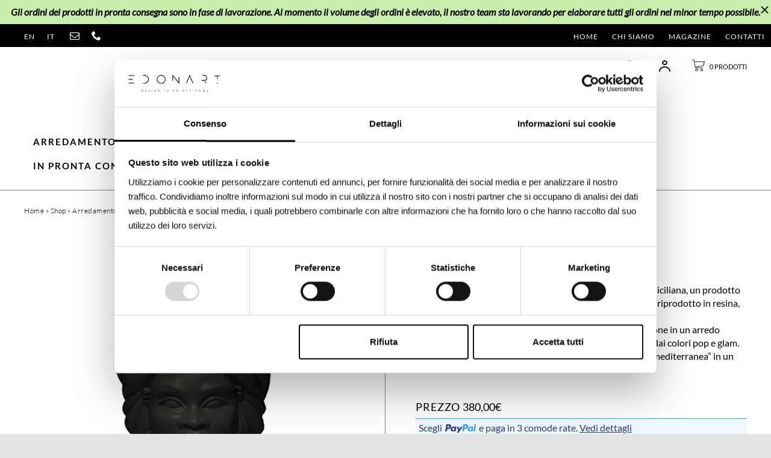

--- FILE ---
content_type: text/html; charset=UTF-8
request_url: https://www.edonart.com/it/arredamento/pouf/la-mora-col-nero/
body_size: 18339
content:
<!DOCTYPE html> <!--[if IE 7]><html class="ie ie7" lang=it-IT> <![endif]--> <!--[if IE 8]><html class="ie ie8" lang=it-IT> <![endif]--> <!--[if !(IE 7) | !(IE 8) ]><!--><html lang=it-IT> <!--<![endif]--><head><meta charset="UTF-8"> <script>var gform;gform||(document.addEventListener("gform_main_scripts_loaded",function(){gform.scriptsLoaded=!0}),window.addEventListener("DOMContentLoaded",function(){gform.domLoaded=!0}),gform={domLoaded:!1,scriptsLoaded:!1,initializeOnLoaded:function(o){gform.domLoaded&&gform.scriptsLoaded?o():!gform.domLoaded&&gform.scriptsLoaded?window.addEventListener("DOMContentLoaded",o):document.addEventListener("gform_main_scripts_loaded",o)},hooks:{action:{},filter:{}},addAction:function(o,n,r,t){gform.addHook("action",o,n,r,t)},addFilter:function(o,n,r,t){gform.addHook("filter",o,n,r,t)},doAction:function(o){gform.doHook("action",o,arguments)},applyFilters:function(o){return gform.doHook("filter",o,arguments)},removeAction:function(o,n){gform.removeHook("action",o,n)},removeFilter:function(o,n,r){gform.removeHook("filter",o,n,r)},addHook:function(o,n,r,t,i){null==gform.hooks[o][n]&&(gform.hooks[o][n]=[]);var e=gform.hooks[o][n];null==i&&(i=n+"_"+e.length),gform.hooks[o][n].push({tag:i,callable:r,priority:t=null==t?10:t})},doHook:function(n,o,r){var t;if(r=Array.prototype.slice.call(r,1),null!=gform.hooks[n][o]&&((o=gform.hooks[n][o]).sort(function(o,n){return o.priority-n.priority}),o.forEach(function(o){"function"!=typeof(t=o.callable)&&(t=window[t]),"action"==n?t.apply(null,r):r[0]=t.apply(null,r)})),"filter"==n)return r[0]},removeHook:function(o,n,t,i){var r;null!=gform.hooks[o][n]&&(r=(r=gform.hooks[o][n]).filter(function(o,n,r){return!!(null!=i&&i!=o.tag||null!=t&&t!=o.priority)}),gform.hooks[o][n]=r)}});</script> <meta name="viewport" content="width=device-width"><title>Testa di Moro | Un&#039;icona storica in chiave pop Scopri ora | Edonart</title><link rel=profile href=http://gmpg.org/xfn/11><link rel=pingback href=https://www.edonart.com/cms/xmlrpc.php> <script id=Cookiebot src=https://consent.cookiebot.com/uc.js data-cbid=dd5473ce-49ce-409b-918c-64a220250753 data-consentmode=disabled async></script> <!--[if lt IE 9]> <script src=https://www.edonart.com/cms/wp-content/themes/edonart/js/html5.js></script> <![endif]--><meta name='robots' content='index, follow, max-image-preview:large, max-snippet:-1, max-video-preview:-1'><link rel=alternate hreflang=en-us href=https://www.edonart.com/en/online-shop/outdoor-en/la-mora-col-black/ ><link rel=alternate hreflang=it-it href=https://www.edonart.com/it/arredamento/pouf/la-mora-col-nero/ ><link rel=alternate hreflang=x-default href=https://www.edonart.com/it/arredamento/pouf/la-mora-col-nero/ >  <script>(function(w,d,s,l,i){w[l]=w[l]||[];w[l].push({'gtm.start':new Date().getTime(),event:'gtm.js'});var f=d.getElementsByTagName(s)[0],j=d.createElement(s),dl=l!='dataLayer'?'&l='+l:'';j.async=true;j.src='https://www.googletagmanager.com/gtm.js?id='+i+dl;f.parentNode.insertBefore(j,f);})(window,document,'script','dataLayer','GTM-5KRKZ9J');</script> <meta name="description" content="Una rivisitazione contemporanea del mito: “la Mora italo-mediterranea” in un RE-MADE in SICILY. Scopri ora, la spedizione è gratuita."><link rel=canonical href=https://www.edonart.com/it/arredamento/pouf/la-mora-col-nero/ ><meta property="og:locale" content="it_IT"><meta property="og:type" content="article"><meta property="og:title" content="Testa di Moro | Un&#039;icona storica in chiave pop Scopri ora | Edonart"><meta property="og:description" content="Una rivisitazione contemporanea del mito: “la Mora italo-mediterranea” in un RE-MADE in SICILY. Scopri ora, la spedizione è gratuita."><meta property="og:url" content="https://www.edonart.com/it/arredamento/pouf/la-mora-col-nero/"><meta property="og:site_name" content="Edonart"><meta property="article:modified_time" content="2022-10-12T07:25:56+00:00"><meta property="og:image" content="https://www.edonart.com/cms/wp-content/uploads/2022/01/LA-MORA-NERO.jpg"><meta property="og:image:width" content="800"><meta property="og:image:height" content="800"><meta property="og:image:type" content="image/jpeg"><meta name="twitter:card" content="summary_large_image"> <script type=application/ld+json class=yoast-schema-graph>{"@context":"https://schema.org","@graph":[{"@type":"WebPage","@id":"https://www.edonart.com/it/arredamento/pouf/la-mora-col-nero/","url":"https://www.edonart.com/it/arredamento/pouf/la-mora-col-nero/","name":"Testa di Moro | Un'icona storica in chiave pop Scopri ora | Edonart","isPartOf":{"@id":"https://www.edonart.com/it/#website"},"primaryImageOfPage":{"@id":"https://www.edonart.com/it/arredamento/pouf/la-mora-col-nero/#primaryimage"},"image":{"@id":"https://www.edonart.com/it/arredamento/pouf/la-mora-col-nero/#primaryimage"},"thumbnailUrl":"https://www.edonart.com/cms/wp-content/uploads/2022/01/LA-MORA-NERO.jpg","datePublished":"2022-01-23T18:59:20+00:00","dateModified":"2022-10-12T07:25:56+00:00","description":"Una rivisitazione contemporanea del mito: “la Mora italo-mediterranea” in un RE-MADE in SICILY. Scopri ora, la spedizione è gratuita.","breadcrumb":{"@id":"https://www.edonart.com/it/arredamento/pouf/la-mora-col-nero/#breadcrumb"},"inLanguage":"it-IT","potentialAction":[{"@type":"ReadAction","target":["https://www.edonart.com/it/arredamento/pouf/la-mora-col-nero/"]}]},{"@type":"ImageObject","inLanguage":"it-IT","@id":"https://www.edonart.com/it/arredamento/pouf/la-mora-col-nero/#primaryimage","url":"https://www.edonart.com/cms/wp-content/uploads/2022/01/LA-MORA-NERO.jpg","contentUrl":"https://www.edonart.com/cms/wp-content/uploads/2022/01/LA-MORA-NERO.jpg","width":800,"height":800,"caption":"teste di moro di design"},{"@type":"BreadcrumbList","@id":"https://www.edonart.com/it/arredamento/pouf/la-mora-col-nero/#breadcrumb","itemListElement":[{"@type":"ListItem","position":1,"name":"Home","item":"https://www.edonart.com/it/"},{"@type":"ListItem","position":2,"name":"Shop","item":"https://www.edonart.com/it/shop/"},{"@type":"ListItem","position":3,"name":"Arredamento","item":"https://www.edonart.com/it/arredamento/"},{"@type":"ListItem","position":4,"name":"Pouf","item":"https://www.edonart.com/it/arredamento/pouf/"},{"@type":"ListItem","position":5,"name":"La Mora &#8211; col. Nero"}]},{"@type":"WebSite","@id":"https://www.edonart.com/it/#website","url":"https://www.edonart.com/it/","name":"Edonart","description":"Design Is An Attitude","publisher":{"@id":"https://www.edonart.com/it/#organization"},"potentialAction":[{"@type":"SearchAction","target":{"@type":"EntryPoint","urlTemplate":"https://www.edonart.com/it/?s={search_term_string}"},"query-input":"required name=search_term_string"}],"inLanguage":"it-IT"},{"@type":"Organization","@id":"https://www.edonart.com/it/#organization","name":"Edonart","url":"https://www.edonart.com/it/","logo":{"@type":"ImageObject","inLanguage":"it-IT","@id":"https://www.edonart.com/it/#/schema/logo/image/","url":"https://www.edonart.com/cms/wp-content/uploads/2018/09/logo-edon-blac.png","contentUrl":"https://www.edonart.com/cms/wp-content/uploads/2018/09/logo-edon-blac.png","width":156,"height":155,"caption":"Edonart"},"image":{"@id":"https://www.edonart.com/it/#/schema/logo/image/"}}]}</script> <link rel=dns-prefetch href=//s.w.org><link rel=stylesheet id=gestpay-for-woocommerce-css-css  href='https://www.edonart.com/cms/wp-content/plugins/gestpay-for-woocommerce//gestpay-for-woocommerce.css?ver=6.0.11' type=text/css media=all><link rel=stylesheet id=wp-block-library-css  href='https://www.edonart.com/cms/wp-includes/css/dist/block-library/style.min.css?ver=6.0.11' type=text/css media=all><link rel=stylesheet id=wc-blocks-vendors-style-css  href='https://www.edonart.com/cms/wp-content/plugins/woocommerce/packages/woocommerce-blocks/build/wc-blocks-vendors-style.css?ver=8.3.3' type=text/css media=all><link rel=stylesheet id=wc-blocks-style-css  href='https://www.edonart.com/cms/wp-content/plugins/woocommerce/packages/woocommerce-blocks/build/wc-blocks-style.css?ver=8.3.3' type=text/css media=all><style id=global-styles-inline-css>/*<![CDATA[*/body{--wp--preset--color--black:#000;--wp--preset--color--cyan-bluish-gray:#abb8c3;--wp--preset--color--white:#fff;--wp--preset--color--pale-pink:#f78da7;--wp--preset--color--vivid-red:#cf2e2e;--wp--preset--color--luminous-vivid-orange:#ff6900;--wp--preset--color--luminous-vivid-amber:#fcb900;--wp--preset--color--light-green-cyan:#7bdcb5;--wp--preset--color--vivid-green-cyan:#00d084;--wp--preset--color--pale-cyan-blue:#8ed1fc;--wp--preset--color--vivid-cyan-blue:#0693e3;--wp--preset--color--vivid-purple:#9b51e0;--wp--preset--gradient--vivid-cyan-blue-to-vivid-purple:linear-gradient(135deg,rgba(6,147,227,1) 0%,rgb(155,81,224) 100%);--wp--preset--gradient--light-green-cyan-to-vivid-green-cyan:linear-gradient(135deg,rgb(122,220,180) 0%,rgb(0,208,130) 100%);--wp--preset--gradient--luminous-vivid-amber-to-luminous-vivid-orange:linear-gradient(135deg,rgba(252,185,0,1) 0%,rgba(255,105,0,1) 100%);--wp--preset--gradient--luminous-vivid-orange-to-vivid-red:linear-gradient(135deg,rgba(255,105,0,1) 0%,rgb(207,46,46) 100%);--wp--preset--gradient--very-light-gray-to-cyan-bluish-gray:linear-gradient(135deg,rgb(238,238,238) 0%,rgb(169,184,195) 100%);--wp--preset--gradient--cool-to-warm-spectrum:linear-gradient(135deg,rgb(74,234,220) 0%,rgb(151,120,209) 20%,rgb(207,42,186) 40%,rgb(238,44,130) 60%,rgb(251,105,98) 80%,rgb(254,248,76) 100%);--wp--preset--gradient--blush-light-purple:linear-gradient(135deg,rgb(255,206,236) 0%,rgb(152,150,240) 100%);--wp--preset--gradient--blush-bordeaux:linear-gradient(135deg,rgb(254,205,165) 0%,rgb(254,45,45) 50%,rgb(107,0,62) 100%);--wp--preset--gradient--luminous-dusk:linear-gradient(135deg,rgb(255,203,112) 0%,rgb(199,81,192) 50%,rgb(65,88,208) 100%);--wp--preset--gradient--pale-ocean:linear-gradient(135deg,rgb(255,245,203) 0%,rgb(182,227,212) 50%,rgb(51,167,181) 100%);--wp--preset--gradient--electric-grass:linear-gradient(135deg,rgb(202,248,128) 0%,rgb(113,206,126) 100%);--wp--preset--gradient--midnight:linear-gradient(135deg,rgb(2,3,129) 0%,rgb(40,116,252) 100%);--wp--preset--duotone--dark-grayscale:url('#wp-duotone-dark-grayscale');--wp--preset--duotone--grayscale:url('#wp-duotone-grayscale');--wp--preset--duotone--purple-yellow:url('#wp-duotone-purple-yellow');--wp--preset--duotone--blue-red:url('#wp-duotone-blue-red');--wp--preset--duotone--midnight:url('#wp-duotone-midnight');--wp--preset--duotone--magenta-yellow:url('#wp-duotone-magenta-yellow');--wp--preset--duotone--purple-green:url('#wp-duotone-purple-green');--wp--preset--duotone--blue-orange:url('#wp-duotone-blue-orange');--wp--preset--font-size--small:13px;--wp--preset--font-size--medium:20px;--wp--preset--font-size--large:36px;--wp--preset--font-size--x-large:42px}.has-black-color{color:var(--wp--preset--color--black) !important}.has-cyan-bluish-gray-color{color:var(--wp--preset--color--cyan-bluish-gray) !important}.has-white-color{color:var(--wp--preset--color--white) !important}.has-pale-pink-color{color:var(--wp--preset--color--pale-pink) !important}.has-vivid-red-color{color:var(--wp--preset--color--vivid-red) !important}.has-luminous-vivid-orange-color{color:var(--wp--preset--color--luminous-vivid-orange) !important}.has-luminous-vivid-amber-color{color:var(--wp--preset--color--luminous-vivid-amber) !important}.has-light-green-cyan-color{color:var(--wp--preset--color--light-green-cyan) !important}.has-vivid-green-cyan-color{color:var(--wp--preset--color--vivid-green-cyan) !important}.has-pale-cyan-blue-color{color:var(--wp--preset--color--pale-cyan-blue) !important}.has-vivid-cyan-blue-color{color:var(--wp--preset--color--vivid-cyan-blue) !important}.has-vivid-purple-color{color:var(--wp--preset--color--vivid-purple) !important}.has-black-background-color{background-color:var(--wp--preset--color--black) !important}.has-cyan-bluish-gray-background-color{background-color:var(--wp--preset--color--cyan-bluish-gray) !important}.has-white-background-color{background-color:var(--wp--preset--color--white) !important}.has-pale-pink-background-color{background-color:var(--wp--preset--color--pale-pink) !important}.has-vivid-red-background-color{background-color:var(--wp--preset--color--vivid-red) !important}.has-luminous-vivid-orange-background-color{background-color:var(--wp--preset--color--luminous-vivid-orange) !important}.has-luminous-vivid-amber-background-color{background-color:var(--wp--preset--color--luminous-vivid-amber) !important}.has-light-green-cyan-background-color{background-color:var(--wp--preset--color--light-green-cyan) !important}.has-vivid-green-cyan-background-color{background-color:var(--wp--preset--color--vivid-green-cyan) !important}.has-pale-cyan-blue-background-color{background-color:var(--wp--preset--color--pale-cyan-blue) !important}.has-vivid-cyan-blue-background-color{background-color:var(--wp--preset--color--vivid-cyan-blue) !important}.has-vivid-purple-background-color{background-color:var(--wp--preset--color--vivid-purple) !important}.has-black-border-color{border-color:var(--wp--preset--color--black) !important}.has-cyan-bluish-gray-border-color{border-color:var(--wp--preset--color--cyan-bluish-gray) !important}.has-white-border-color{border-color:var(--wp--preset--color--white) !important}.has-pale-pink-border-color{border-color:var(--wp--preset--color--pale-pink) !important}.has-vivid-red-border-color{border-color:var(--wp--preset--color--vivid-red) !important}.has-luminous-vivid-orange-border-color{border-color:var(--wp--preset--color--luminous-vivid-orange) !important}.has-luminous-vivid-amber-border-color{border-color:var(--wp--preset--color--luminous-vivid-amber) !important}.has-light-green-cyan-border-color{border-color:var(--wp--preset--color--light-green-cyan) !important}.has-vivid-green-cyan-border-color{border-color:var(--wp--preset--color--vivid-green-cyan) !important}.has-pale-cyan-blue-border-color{border-color:var(--wp--preset--color--pale-cyan-blue) !important}.has-vivid-cyan-blue-border-color{border-color:var(--wp--preset--color--vivid-cyan-blue) !important}.has-vivid-purple-border-color{border-color:var(--wp--preset--color--vivid-purple) !important}.has-vivid-cyan-blue-to-vivid-purple-gradient-background{background:var(--wp--preset--gradient--vivid-cyan-blue-to-vivid-purple) !important}.has-light-green-cyan-to-vivid-green-cyan-gradient-background{background:var(--wp--preset--gradient--light-green-cyan-to-vivid-green-cyan) !important}.has-luminous-vivid-amber-to-luminous-vivid-orange-gradient-background{background:var(--wp--preset--gradient--luminous-vivid-amber-to-luminous-vivid-orange) !important}.has-luminous-vivid-orange-to-vivid-red-gradient-background{background:var(--wp--preset--gradient--luminous-vivid-orange-to-vivid-red) !important}.has-very-light-gray-to-cyan-bluish-gray-gradient-background{background:var(--wp--preset--gradient--very-light-gray-to-cyan-bluish-gray) !important}.has-cool-to-warm-spectrum-gradient-background{background:var(--wp--preset--gradient--cool-to-warm-spectrum) !important}.has-blush-light-purple-gradient-background{background:var(--wp--preset--gradient--blush-light-purple) !important}.has-blush-bordeaux-gradient-background{background:var(--wp--preset--gradient--blush-bordeaux) !important}.has-luminous-dusk-gradient-background{background:var(--wp--preset--gradient--luminous-dusk) !important}.has-pale-ocean-gradient-background{background:var(--wp--preset--gradient--pale-ocean) !important}.has-electric-grass-gradient-background{background:var(--wp--preset--gradient--electric-grass) !important}.has-midnight-gradient-background{background:var(--wp--preset--gradient--midnight) !important}.has-small-font-size{font-size:var(--wp--preset--font-size--small) !important}.has-medium-font-size{font-size:var(--wp--preset--font-size--medium) !important}.has-large-font-size{font-size:var(--wp--preset--font-size--large) !important}.has-x-large-font-size{font-size:var(--wp--preset--font-size--x-large) !important}/*]]>*/</style><link rel=stylesheet id=woocommerce-layout-css  href='https://www.edonart.com/cms/wp-content/plugins/woocommerce/assets/css/woocommerce-layout.css?ver=6.9.4' type=text/css media=all><link rel=stylesheet id=woocommerce-smallscreen-css  href='https://www.edonart.com/cms/wp-content/plugins/woocommerce/assets/css/woocommerce-smallscreen.css?ver=6.9.4' type=text/css media='only screen and (max-width: 768px)'><link rel=stylesheet id=woocommerce-general-css  href='https://www.edonart.com/cms/wp-content/plugins/woocommerce/assets/css/woocommerce.css?ver=6.9.4' type=text/css media=all><style id=woocommerce-inline-inline-css>.woocommerce form .form-row
.required{visibility:visible}</style><link rel=stylesheet id=megamenu-css  href='https://www.edonart.com/cms/wp-content/uploads/maxmegamenu/style_it.css?ver=716407' type=text/css media=all><link rel=stylesheet id=dashicons-css  href='https://www.edonart.com/cms/wp-includes/css/dashicons.min.css?ver=6.0.11' type=text/css media=all><link rel=stylesheet id=bootstrap-style-css  href='https://www.edonart.com/cms/wp-content/themes/edonart/bootstrap/css/bootstrap.min.css?ver=6.0.11' type=text/css media=all><link rel=stylesheet id=slick-style-css  href='https://www.edonart.com/cms/wp-content/themes/edonart/js/slick/slick.css?ver=6.0.11' type=text/css media=all><link rel=stylesheet id=slick-theme-style-css  href='https://www.edonart.com/cms/wp-content/themes/edonart/js/slick/slick-theme.css?ver=6.0.11' type=text/css media=all><link rel=stylesheet id=fancybox-css-css  href='https://www.edonart.com/cms/wp-content/themes/edonart/js/fancybox/source/jquery.fancybox.css?ver=6.0.11' type=text/css media=all><link rel=stylesheet id=font-web-css  href='https://www.edonart.com/cms/wp-content/themes/edonart/fonts/fonts.css?ver=1.2' type=text/css media=all><link rel=stylesheet id=font-icons-css  href='https://www.edonart.com/cms/wp-content/themes/edonart/fonts/icomoon/style.css?ver=1573575792' type=text/css media=all><link rel=stylesheet id=main-style-css  href='https://www.edonart.com/cms/wp-content/themes/edonart/style.css?ver=1.2' type=text/css media=all><link rel=stylesheet id=js_composer_front-css  href='https://www.edonart.com/cms/wp-content/plugins/js_composer/assets/css/js_composer.min.css?ver=6.8.0' type=text/css media=all><link rel=stylesheet id=custom-style-css  href='https://www.edonart.com/cms/wp-content/themes/edonart/custom.css?ver=3.48' type=text/css media=all><link rel=stylesheet id=shop-style-css  href='https://www.edonart.com/cms/wp-content/themes/edonart/css/wooshop.css?ver=2.34' type=text/css media=all><link rel=stylesheet id=premmerce-brands-css  href='https://www.edonart.com/cms/wp-content/plugins/premmerce-woocommerce-brands/assets/frontend/css/premmerce-brands.css?ver=6.0.11' type=text/css media=all><link rel=stylesheet id=select2-css  href='https://www.edonart.com/cms/wp-content/plugins/woocommerce/assets/css/select2.css?ver=6.9.4' type=text/css media=all><link rel=stylesheet id=woovr-frontend-css  href='https://www.edonart.com/cms/wp-content/plugins/wpc-variations-radio-buttons-premium/assets/css/frontend.css?ver=3.1.8' type=text/css media=all> <script id=tp-js-js-extra>var trustpilot_settings={"key":"eOMwAg5w5Zll7USN","TrustpilotScriptUrl":"https:\/\/invitejs.trustpilot.com\/tp.min.js","IntegrationAppUrl":"\/\/ecommscript-integrationapp.trustpilot.com","PreviewScriptUrl":"\/\/ecommplugins-scripts.trustpilot.com\/v2.1\/js\/preview.min.js","PreviewCssUrl":"\/\/ecommplugins-scripts.trustpilot.com\/v2.1\/css\/preview.min.css","PreviewWPCssUrl":"\/\/ecommplugins-scripts.trustpilot.com\/v2.1\/css\/preview_wp.css","WidgetScriptUrl":"\/\/widget.trustpilot.com\/bootstrap\/v5\/tp.widget.bootstrap.min.js"};</script> <script src='https://www.edonart.com/cms/wp-content/plugins/trustpilot-reviews/review/assets/js/headerScript.min.js?ver=1.0' async=async id=tp-js-js></script> <script src=https://www.edonart.com/cms/wp-content/themes/edonart/js/jquery.min.js id=jquery-js></script> <script src='https://www.edonart.com/cms/wp-content/plugins/woocommerce/assets/js/jquery-blockui/jquery.blockUI.min.js?ver=2.7.0-wc.6.9.4' id=jquery-blockui-js></script> <script id=wc-add-to-cart-js-extra>var wc_add_to_cart_params={"ajax_url":"\/cms\/wp-admin\/admin-ajax.php","wc_ajax_url":"\/it\/?wc-ajax=%%endpoint%%","i18n_view_cart":"Visualizza carrello","cart_url":"https:\/\/www.edonart.com\/it\/carrello\/","is_cart":"","cart_redirect_after_add":"no"};</script> <script src='https://www.edonart.com/cms/wp-content/plugins/woocommerce/assets/js/frontend/add-to-cart.min.js?ver=6.9.4' id=wc-add-to-cart-js></script> <script src='https://www.edonart.com/cms/wp-content/plugins/gtm-ecommerce-woo-pro/assets/gtm-ecommerce-woo-pro.js?ver=1.11.1' id=gtm-ecommerce-woo-pro-js></script> <script src='https://www.edonart.com/cms/wp-content/plugins/js_composer/assets/js/vendors/woocommerce-add-to-cart.js?ver=6.8.0' id=vc_woocommerce-add-to-cart-js-js></script> <link rel=https://api.w.org/ href=https://www.edonart.com/it/wp-json/ ><link rel=alternate type=application/json href=https://www.edonart.com/it/wp-json/wp/v2/product/16675><link rel=EditURI type=application/rsd+xml title=RSD href=https://www.edonart.com/cms/xmlrpc.php?rsd><link rel=wlwmanifest type=application/wlwmanifest+xml href=https://www.edonart.com/cms/wp-includes/wlwmanifest.xml><link rel=shortlink href='https://www.edonart.com/it/?p=16675'><link rel=alternate type=application/json+oembed href="https://www.edonart.com/it/wp-json/oembed/1.0/embed?url=https%3A%2F%2Fwww.edonart.com%2Fit%2Farredamento%2Fpouf%2Fla-mora-col-nero%2F"><link rel=alternate type=text/xml+oembed href="https://www.edonart.com/it/wp-json/oembed/1.0/embed?url=https%3A%2F%2Fwww.edonart.com%2Fit%2Farredamento%2Fpouf%2Fla-mora-col-nero%2F&#038;format=xml"><meta name="generator" content="WPML ver:4.5.11 stt:1,27;"> <noscript><style>.woocommerce-product-gallery{opacity:1 !important}</style></noscript><meta name="generator" content="Powered by WPBakery Page Builder - drag and drop page builder for WordPress."> <noscript><style>.wpb_animate_when_almost_visible{opacity:1}</style></noscript><style></style><link rel="shortcut icon" href=/favicon.ico type=image/x-icon><link rel=apple-touch-icon href=/apple-touch-icon.png><link rel=apple-touch-icon sizes=57x57 href=/apple-touch-icon-57x57.png><link rel=apple-touch-icon sizes=72x72 href=/apple-touch-icon-72x72.png><link rel=apple-touch-icon sizes=76x76 href=/apple-touch-icon-76x76.png><link rel=apple-touch-icon sizes=114x114 href=/apple-touch-icon-114x114.png><link rel=apple-touch-icon sizes=120x120 href=/apple-touch-icon-120x120.png><link rel=apple-touch-icon sizes=144x144 href=/apple-touch-icon-144x144.png><link rel=apple-touch-icon sizes=152x152 href=/apple-touch-icon-152x152.png><link rel=apple-touch-icon sizes=180x180 href=/apple-touch-icon-180x180.png></head><body class="product-template-default single single-product postid-16675  lang_it product_cat_15 theme-edonart woocommerce woocommerce-page woocommerce-no-js mega-menu-main-menu wpb-js-composer js-comp-ver-6.8.0 vc_responsive"><div id=main-wrapper class="main-wrapper web-lang-it" style="background-color: #fff"><div id=topmsg class="row topmsg"><div class=col-md-12><style data-type=vc_shortcodes-custom-css>.vc_custom_1676367874789{background-color:rgba(129,215,66,0.43) !important;*background-color:rgb(129,215,66) !important}</style><div class="vc_row wpb_row vc_row-fluid"><div class="wpb_column vc_column_container vc_col-sm-12 vc_col-has-fill"><div class="vc_column-inner vc_custom_1676367874789"><div class=wpb_wrapper><div class="wpb_text_column wpb_content_element " ><div class=wpb_wrapper><p style="text-align: center"><b><i>Gli ordini dei prodotti in pronta consegna sono in fase di lavorazione. Al momento il volume degli ordini è elevato, il nostro team sta lavorando per elaborare tutti gli ordini nel minor tempo possibile.</i></b><b></b></p></div></div></div></div></div></div></div> <button id=js_topmsg_close_btn><i class=nricon-close1></i></button></div><div id=top-bar class="row top-bar"><div class="col-md-4 col-xs-4 top-bar-widgets clearfix"><div id=wpml-top><ul class=left id=lang-sel><li><a title=English rel=alternate hreflang=en href=https://www.edonart.com/en/online-shop/outdoor-en/la-mora-col-black/ >en</a></li><li><span>it</span></li></ul></div><div class="textwidget custom-html-widget"><a title=Email id=top_mail href=mailto:&#105;nf&#111;&#64;&#101;donart&#46;c&#111;m class=und><i class=nricon-envelope-o></i></a></div><div class="textwidget custom-html-widget"><a title="Contattaci Telefonicamente" id=top_phone href=tel:+393278105949><i class=nricon-phone></i></a></div></div><div class="col-md-8 col-xs-8" id=menutop><div class=menu-menu-istituzionale-it-container><ul id=menu-menu-istituzionale-it class=nav-menu><li id=menu-item-38 class="menu-item menu-item-type-post_type menu-item-object-page menu-item-home menu-item-38"><a href=https://www.edonart.com/it/ >Home</a></li> <li id=menu-item-343 class="menu-item menu-item-type-post_type menu-item-object-page menu-item-343"><a href=https://www.edonart.com/it/chi-siamo/ >Chi Siamo</a></li> <li id=menu-item-344 class="menu-item menu-item-type-taxonomy menu-item-object-category menu-item-344"><a href=https://www.edonart.com/it/magazine/ >Magazine</a></li> <li id=menu-item-306 class="menu-item menu-item-type-post_type menu-item-object-page menu-item-306"><a href=https://www.edonart.com/it/contatti/ >Contatti</a></li></ul></div></div></div><header id=site-masthead><div class=row><div class="col-md-4 h_col h_col_1"></div><div id=h_col_0 class="col-md-4 h_col h_col_0"><div class="header_contacts clearfix"></div></div><div class="col-md-4 h_col h_col_2"><div id=header-logo class=clearfix> <a class=logoimg href=https://www.edonart.com/it/ rel="home nofollow"> <img src=https://www.edonart.com/cms/wp-content/themes/edonart/img/logo-edonart.png alt=Edonart> </a></div></div><div class="col-md-4 h_col h_col_3"><div class="header_cart clearfix"> <a id=js_cart_btn class="cart_link cart_header_fragments" href=https://www.edonart.com/it/carrello/ rel=nofollow title="Visualizza il carrello"> <i class="cart-icon nricon-shopcart"></i> </a> <a class=login_link href=https://www.edonart.com/it/il-mio-account/ rel=nofollow title="Accedi al tuo account utente"> <i class=nricon-utente></i> </a> <a class=search_link href=javascript:; rel=nofollow title="Cerca nel sito"> <i class=nricon-ricerca></i> </a></div></div></div><div class=row><nav class=col-xs-12><div id=mega-menu-wrap-main-menu class=mega-menu-wrap><div class=mega-menu-toggle><div class=mega-toggle-blocks-left></div><div class=mega-toggle-blocks-center></div><div class=mega-toggle-blocks-right><div class='mega-toggle-block mega-menu-toggle-block mega-toggle-block-1' id=mega-toggle-block-1 tabindex=0><span class=mega-toggle-label role=button aria-expanded=false><span class=mega-toggle-label-closed>MENU</span><span class=mega-toggle-label-open>MENU</span></span></div></div></div><ul id=mega-menu-main-menu class="mega-menu max-mega-menu mega-menu-horizontal mega-no-js" data-event=hover_intent data-effect=fade_up data-effect-speed=200 data-effect-mobile=disabled data-effect-speed-mobile=0 data-mobile-force-width=false data-second-click=close data-document-click=collapse data-vertical-behaviour=standard data-breakpoint=760 data-unbind=true data-mobile-state=collapse_all data-hover-intent-timeout=300 data-hover-intent-interval=100><li class='mega-ol_menu_title mega-menu-item mega-menu-item-type-custom mega-menu-item-object-custom mega-align-bottom-left mega-menu-flyout mega-hide-on-desktop mega-menu-item-594 ol_menu_title' id=mega-menu-item-594><a class=mega-menu-link rel=nofollow href=https://www.edonart.com/it/shop/ tabindex=0>SHOP</a></li><li class='mega-menu-item mega-menu-item-type-taxonomy mega-menu-item-object-product_cat mega-current-product-ancestor mega-current-menu-parent mega-current-product-parent mega-menu-item-has-children mega-menu-megamenu mega-align-bottom-left mega-menu-grid mega-menu-item-32' id=mega-menu-item-32><a class=mega-menu-link href=https://www.edonart.com/it/arredamento/ aria-haspopup=true aria-expanded=false tabindex=0>Arredamento<span class=mega-indicator></span></a><ul class=mega-sub-menu> <li class=mega-menu-row id=mega-menu-32-0><ul class=mega-sub-menu> <li class='mega-menu-column mega-olv_mm_col mega-menu-columns-4-of-12 olv_mm_col' id=mega-menu-32-0-0><ul class=mega-sub-menu> <li class='mega-menu-item mega-menu-item-type-taxonomy mega-menu-item-object-product_cat mega-menu-item-3151' id=mega-menu-item-3151><a class=mega-menu-link href=https://www.edonart.com/it/arredamento/sedie/ >Sedie</a></li><li class='mega-menu-item mega-menu-item-type-taxonomy mega-menu-item-object-product_cat mega-current-product-ancestor mega-current-menu-parent mega-current-product-parent mega-menu-item-7667' id=mega-menu-item-7667><a class=mega-menu-link href=https://www.edonart.com/it/arredamento/pouf/ >Pouf</a></li><li class='mega-menu-item mega-menu-item-type-taxonomy mega-menu-item-object-product_cat mega-menu-item-10392' id=mega-menu-item-10392><a class=mega-menu-link href=https://www.edonart.com/it/arredamento/poltrone-e-divani/ >Poltrone e Divani</a></li><li class='mega-menu-item mega-menu-item-type-taxonomy mega-menu-item-object-product_cat mega-menu-item-7596' id=mega-menu-item-7596><a class=mega-menu-link href=https://www.edonart.com/it/arredamento/tavoli/ >Tavoli</a></li></ul> </li><li class='mega-menu-column mega-menu-columns-4-of-12' id=mega-menu-32-0-1><ul class=mega-sub-menu> <li class='mega-menu-item mega-menu-item-type-taxonomy mega-menu-item-object-product_cat mega-menu-item-6883' id=mega-menu-item-6883><a class=mega-menu-link href=https://www.edonart.com/it/arredamento/tavolini/ >Tavolini</a></li><li class='mega-menu-item mega-menu-item-type-taxonomy mega-menu-item-object-product_cat mega-menu-item-3152' id=mega-menu-item-3152><a class=mega-menu-link href=https://www.edonart.com/it/arredamento/vasi/ >Vasi</a></li><li class='mega-menu-item mega-menu-item-type-taxonomy mega-menu-item-object-product_cat mega-menu-item-9199' id=mega-menu-item-9199><a class=mega-menu-link href=https://www.edonart.com/it/arredamento/quadri/ >Quadri</a></li><li class='mega-menu-item mega-menu-item-type-taxonomy mega-menu-item-object-product_cat mega-menu-item-4211' id=mega-menu-item-4211><a class=mega-menu-link href=https://www.edonart.com/it/arredamento/accessori-casa/ >Accessori Casa</a></li></ul> </li><li class='mega-menu-column mega-menu-columns-4-of-12' id=mega-menu-32-0-2><ul class=mega-sub-menu> <li class='mega-menu-item mega-menu-item-type-widget widget_sp_image mega-menu-item-widget_sp_image-2' id=mega-menu-item-widget_sp_image-2><a href=# target=_self class=widget_sp_image-image-link title="lampada-mike link"><img width=2048 height=2048 alt=sedia-coniglio class="attachment-full aligncenter" style="max-width: 100%;" srcset="https://www.edonart.com/cms/wp-content/uploads/2020/01/07-QEEBOO-RABBIT-CHAIR-BY-STEFANO-GIOVANNONI-DOVE-GREY.png 2048w, https://www.edonart.com/cms/wp-content/uploads/2020/01/07-QEEBOO-RABBIT-CHAIR-BY-STEFANO-GIOVANNONI-DOVE-GREY-420x420.png 420w, https://www.edonart.com/cms/wp-content/uploads/2020/01/07-QEEBOO-RABBIT-CHAIR-BY-STEFANO-GIOVANNONI-DOVE-GREY-768x768.png 768w, https://www.edonart.com/cms/wp-content/uploads/2020/01/07-QEEBOO-RABBIT-CHAIR-BY-STEFANO-GIOVANNONI-DOVE-GREY-1200x1200.png 1200w, https://www.edonart.com/cms/wp-content/uploads/2020/01/07-QEEBOO-RABBIT-CHAIR-BY-STEFANO-GIOVANNONI-DOVE-GREY-480x480.png 480w, https://www.edonart.com/cms/wp-content/uploads/2020/01/07-QEEBOO-RABBIT-CHAIR-BY-STEFANO-GIOVANNONI-DOVE-GREY-1000x1000.png 1000w" sizes="(max-width: 2048px) 100vw, 2048px" src=https://www.edonart.com/cms/wp-content/uploads/2020/01/07-QEEBOO-RABBIT-CHAIR-BY-STEFANO-GIOVANNONI-DOVE-GREY.png></a></li></ul> </li></ul> </li></ul> </li><li class='mega-menu-item mega-menu-item-type-taxonomy mega-menu-item-object-product_cat mega-menu-item-has-children mega-menu-megamenu mega-align-bottom-left mega-menu-grid mega-menu-item-1855' id=mega-menu-item-1855><a class=mega-menu-link href=https://www.edonart.com/it/illuminazione/ aria-haspopup=true aria-expanded=false tabindex=0>Illuminazione<span class=mega-indicator></span></a><ul class=mega-sub-menu> <li class=mega-menu-row id=mega-menu-1855-0><ul class=mega-sub-menu> <li class='mega-menu-column mega-menu-columns-4-of-12' id=mega-menu-1855-0-0><ul class=mega-sub-menu> <li class='mega-menu-item mega-menu-item-type-taxonomy mega-menu-item-object-product_cat mega-menu-item-1856' id=mega-menu-item-1856><a class=mega-menu-link href=https://www.edonart.com/it/illuminazione/lampadari/ >Lampadari</a></li></ul> </li><li class='mega-menu-column mega-menu-columns-4-of-12' id=mega-menu-1855-0-1><ul class=mega-sub-menu> <li class='mega-menu-item mega-menu-item-type-taxonomy mega-menu-item-object-product_cat mega-menu-item-has-children mega-menu-item-1857' id=mega-menu-item-1857><a class=mega-menu-link href=https://www.edonart.com/it/illuminazione/lampade/ >Lampade<span class=mega-indicator></span></a><ul class=mega-sub-menu> <li class='mega-menu-item mega-menu-item-type-taxonomy mega-menu-item-object-product_cat mega-menu-item-1858' id=mega-menu-item-1858><a class=mega-menu-link href=https://www.edonart.com/it/illuminazione/lampade/da-parete/ >Da Parete</a></li><li class='mega-menu-item mega-menu-item-type-taxonomy mega-menu-item-object-product_cat mega-menu-item-1859' id=mega-menu-item-1859><a class=mega-menu-link href=https://www.edonart.com/it/illuminazione/lampade/a-soffitto/ >A soffitto</a></li><li class='mega-menu-item mega-menu-item-type-taxonomy mega-menu-item-object-product_cat mega-menu-item-1860' id=mega-menu-item-1860><a class=mega-menu-link href=https://www.edonart.com/it/illuminazione/lampade/da-tavolo/ >Da tavolo</a></li><li class='mega-menu-item mega-menu-item-type-taxonomy mega-menu-item-object-product_cat mega-menu-item-3153' id=mega-menu-item-3153><a class=mega-menu-link href=https://www.edonart.com/it/illuminazione/lampade/da-terra/ >Da terra</a></li></ul> </li></ul> </li><li class='mega-menu-column mega-menu-columns-4-of-12' id=mega-menu-1855-0-2><ul class=mega-sub-menu> <li class='mega-menu-item mega-menu-item-type-widget widget_sp_image mega-menu-item-widget_sp_image-3' id=mega-menu-item-widget_sp_image-3><img width=3559 height=3860 alt="lampade da terra di design" class=attachment-full style="max-width: 100%;" srcset="https://www.edonart.com/cms/wp-content/uploads/2020/01/codeC57C57.png 3559w, https://www.edonart.com/cms/wp-content/uploads/2020/01/codeC57C57-420x456.png 420w, https://www.edonart.com/cms/wp-content/uploads/2020/01/codeC57C57-768x833.png 768w, https://www.edonart.com/cms/wp-content/uploads/2020/01/codeC57C57-1200x1301.png 1200w" sizes="(max-width: 3559px) 100vw, 3559px" src=https://www.edonart.com/cms/wp-content/uploads/2020/01/codeC57C57.png></li></ul> </li></ul> </li></ul> </li><li class='mega-menu-item mega-menu-item-type-taxonomy mega-menu-item-object-product_cat mega-menu-item-has-children mega-menu-megamenu mega-align-bottom-left mega-menu-grid mega-menu-item-3260' id=mega-menu-item-3260><a class=mega-menu-link href=https://www.edonart.com/it/oggettistica/ aria-haspopup=true aria-expanded=false tabindex=0>Oggettistica<span class=mega-indicator></span></a><ul class=mega-sub-menu> <li class=mega-menu-row id=mega-menu-3260-0><ul class=mega-sub-menu> <li class='mega-menu-column mega-menu-columns-4-of-12' id=mega-menu-3260-0-0><ul class=mega-sub-menu> <li class='mega-menu-item mega-menu-item-type-taxonomy mega-menu-item-object-product_cat mega-menu-item-4212' id=mega-menu-item-4212><a class=mega-menu-link href=https://www.edonart.com/it/oggettistica/accessori/ >Accessori</a></li><li class='mega-menu-item mega-menu-item-type-taxonomy mega-menu-item-object-product_cat mega-menu-item-3147' id=mega-menu-item-3147><a class=mega-menu-link href=https://www.edonart.com/it/oggettistica/bicchieri/ >Bicchieri</a></li><li class='mega-menu-item mega-menu-item-type-taxonomy mega-menu-item-object-product_cat mega-menu-item-3148' id=mega-menu-item-3148><a class=mega-menu-link href=https://www.edonart.com/it/oggettistica/caraffe/ >Caraffe</a></li></ul> </li><li class='mega-menu-column mega-menu-columns-4-of-12' id=mega-menu-3260-0-1><ul class=mega-sub-menu> <li class='mega-menu-item mega-menu-item-type-taxonomy mega-menu-item-object-product_cat mega-menu-item-3150' id=mega-menu-item-3150><a class=mega-menu-link href=https://www.edonart.com/it/oggettistica/piatti-e-vassoi/ >Piatti e Vassoi</a></li></ul> </li><li class='mega-menu-column mega-menu-columns-4-of-12' id=mega-menu-3260-0-2><ul class=mega-sub-menu> <li class='mega-menu-item mega-menu-item-type-widget widget_sp_image mega-menu-item-widget_sp_image-5' id=mega-menu-item-widget_sp_image-5><img width=1000 height=1000 class=attachment-full style="max-width: 100%;" srcset="https://www.edonart.com/cms/wp-content/uploads/2019/11/set-schizzo-1.png 1000w, https://www.edonart.com/cms/wp-content/uploads/2019/11/set-schizzo-1-420x420.png 420w, https://www.edonart.com/cms/wp-content/uploads/2019/11/set-schizzo-1-768x768.png 768w, https://www.edonart.com/cms/wp-content/uploads/2019/11/set-schizzo-1-480x480.png 480w" sizes="(max-width: 1000px) 100vw, 1000px" src=https://www.edonart.com/cms/wp-content/uploads/2019/11/set-schizzo-1.png></li></ul> </li></ul> </li></ul> </li><li class='mega-menu-item mega-menu-item-type-taxonomy mega-menu-item-object-product_cat mega-current-product-ancestor mega-current-menu-parent mega-current-product-parent mega-menu-item-has-children mega-menu-megamenu mega-align-bottom-left mega-menu-grid mega-menu-item-14924' id=mega-menu-item-14924><a class=mega-menu-link href=https://www.edonart.com/it/outdoor/ aria-haspopup=true aria-expanded=false tabindex=0>Outdoor<span class=mega-indicator></span></a><ul class=mega-sub-menu> <li class=mega-menu-row id=mega-menu-14924-0><ul class=mega-sub-menu> <li class='mega-menu-column mega-menu-columns-4-of-12' id=mega-menu-14924-0-0><ul class=mega-sub-menu> <li class='mega-menu-item mega-menu-item-type-taxonomy mega-menu-item-object-product_cat mega-menu-item-18010' id=mega-menu-item-18010><a class=mega-menu-link href=https://www.edonart.com/it/outdoor/accessori-2/ >Accessori</a></li><li class='mega-menu-item mega-menu-item-type-taxonomy mega-menu-item-object-product_cat mega-menu-item-18011' id=mega-menu-item-18011><a class=mega-menu-link href=https://www.edonart.com/it/outdoor/illuminazione-2/ >Illuminazione</a></li><li class='mega-menu-item mega-menu-item-type-taxonomy mega-menu-item-object-product_cat mega-menu-item-18012' id=mega-menu-item-18012><a class=mega-menu-link href=https://www.edonart.com/it/outdoor/pouf-e-relax/ >Pouf e Relax</a></li></ul> </li><li class='mega-menu-column mega-menu-columns-4-of-12' id=mega-menu-14924-0-1><ul class=mega-sub-menu> <li class='mega-menu-item mega-menu-item-type-taxonomy mega-menu-item-object-product_cat mega-menu-item-18013' id=mega-menu-item-18013><a class=mega-menu-link href=https://www.edonart.com/it/outdoor/sedie-da-esterno/ >Sedie da Esterno</a></li><li class='mega-menu-item mega-menu-item-type-taxonomy mega-menu-item-object-product_cat mega-menu-item-18014' id=mega-menu-item-18014><a class=mega-menu-link href=https://www.edonart.com/it/outdoor/tavoli-e-tavoli-da-caffe/ >Tavoli e Tavoli da caffé</a></li><li class='mega-menu-item mega-menu-item-type-taxonomy mega-menu-item-object-product_cat mega-menu-item-18015' id=mega-menu-item-18015><a class=mega-menu-link href=https://www.edonart.com/it/outdoor/vasi-e-fioriere/ >Vasi e Fioriere</a></li></ul> </li></ul> </li></ul> </li><li class='mega-menu-item mega-menu-item-type-taxonomy mega-menu-item-object-product_cat mega-current-product-ancestor mega-current-menu-parent mega-current-product-parent mega-align-bottom-left mega-menu-flyout mega-menu-item-10324' id=mega-menu-item-10324><a class=mega-menu-link href=https://www.edonart.com/it/regali/ tabindex=0>Regali</a></li><li class='mega-menu-item mega-menu-item-type-taxonomy mega-menu-item-object-product_cat mega-align-bottom-left mega-menu-flyout mega-menu-item-15084' id=mega-menu-item-15084><a class=mega-menu-link href=https://www.edonart.com/it/in-pronta-consegna/ tabindex=0>In pronta consegna</a></li><li class='mega-menu-item mega-menu-item-type-post_type mega-menu-item-object-page mega-menu-megamenu mega-align-bottom-left mega-menu-megamenu mega-menu-item-1868' id=mega-menu-item-1868><a class=mega-menu-link href=https://www.edonart.com/it/brands-i-migliori-complementi-darredo-di-design/ tabindex=0>Brands</a></li><li class='mega-menu-item mega-menu-item-type-post_type mega-menu-item-object-page mega-current_page_parent mega-align-bottom-left mega-menu-flyout mega-hide-on-mobile mega-menu-item-37' id=mega-menu-item-37><a class=mega-menu-link href=https://www.edonart.com/it/shop/ tabindex=0>Shop</a></li><li class='mega-ol_menu_title mega-menu-item mega-menu-item-type-custom mega-menu-item-object-custom mega-menu-item-has-children mega-align-bottom-left mega-menu-flyout mega-hide-on-desktop mega-disable-link mega-menu-item-586 ol_menu_title' id=mega-menu-item-586><a class=mega-menu-link rel=nofollow tabindex=0 aria-haspopup=true aria-expanded=false role=button>EDONART<span class=mega-indicator></span></a><ul class=mega-sub-menu> <li class='mega-menu-item mega-menu-item-type-post_type mega-menu-item-object-page mega-menu-item-591' id=mega-menu-item-591><a class=mega-menu-link rel=nofollow href=https://www.edonart.com/it/chi-siamo/ >Chi Siamo</a></li><li class='mega-menu-item mega-menu-item-type-taxonomy mega-menu-item-object-category mega-menu-item-587' id=mega-menu-item-587><a class=mega-menu-link rel=nofollow href=https://www.edonart.com/it/magazine/ >Magazine</a></li><li class='mega-menu-item mega-menu-item-type-post_type mega-menu-item-object-page mega-menu-item-590' id=mega-menu-item-590><a class=mega-menu-link rel=nofollow href=https://www.edonart.com/it/il-mio-account/ >Il Mio Account</a></li><li class='mega-menu-item mega-menu-item-type-post_type mega-menu-item-object-page mega-menu-item-589' id=mega-menu-item-589><a class=mega-menu-link rel=nofollow href=https://www.edonart.com/it/contatti/ >Contatti</a></li></ul> </li><li class='mega-ol_menu_lang mega-ol_menu_it mega-menu-item mega-menu-item-type-custom mega-menu-item-object-custom mega-align-bottom-left mega-menu-flyout mega-hide-on-desktop mega-menu-item-592 ol_menu_lang ol_menu_it' id=mega-menu-item-592><a class=mega-menu-link rel=nofollow href=https://www.edonart.com/it/ tabindex=0>VAI AL SITO IN ITALIANO</a></li><li class='mega-ol_menu_lang mega-ol_menu_en mega-menu-item mega-menu-item-type-custom mega-menu-item-object-custom mega-align-bottom-left mega-menu-flyout mega-hide-on-desktop mega-menu-item-593 ol_menu_lang ol_menu_en' id=mega-menu-item-593><a class=mega-menu-link rel=nofollow href=https://www.edonart.com/en/ tabindex=0>GO TO ENGLISH WEBSITE</a></li></ul></div></nav></div></header><div id=mainw class=site-main><div id=content class="site-content page-wrapper"><div id=primary class=content-area><main id=main class=site-main role=main><div id=breadcrumbs class=standard><span><span><a href=https://www.edonart.com/it/ >Home</a> » <span><a href=https://www.edonart.com/it/shop/ >Shop</a> » <span><a href=https://www.edonart.com/it/arredamento/ >Arredamento</a> » <span><a href=https://www.edonart.com/it/arredamento/pouf/ >Pouf</a> » <span class=breadcrumb_last aria-current=page>La Mora &#8211; col. Nero</span></span></span></span></span></span></div><div class=woocommerce-notices-wrapper></div><div id=product-16675 class="clearfix woo_prod_wrap product type-product post-16675 status-publish first instock product_cat-arredamento product_cat-outdoor product_cat-pouf product_cat-regali has-post-thumbnail shipping-taxable purchasable product-type-simple woovr-active woovr-show-price woovr-show-availability woovr-show-description"><div class="mob-title altfont">La Mora &#8211; col. Nero</div><div class="woocommerce-product-gallery woocommerce-product-gallery--with-images woocommerce-product-gallery--columns-4 images" data-columns=4 style="opacity: 0; transition: opacity .25s ease-in-out;"><figure id=woo_main_img class=woocommerce-product-gallery__wrapper><div data-thumb=https://www.edonart.com/cms/wp-content/uploads/2022/01/LA-MORA-NERO.jpg data-thumb-alt="teste di moro di design" class=woocommerce-product-gallery__image><a href=https://www.edonart.com/cms/wp-content/uploads/2022/01/LA-MORA-NERO.jpg><img width=800 height=800 src=https://www.edonart.com/cms/wp-content/uploads/2022/01/LA-MORA-NERO.jpg class=wp-post-image alt="teste di moro di design" loading=lazy title="teste di moro di design" data-caption data-src=https://www.edonart.com/cms/wp-content/uploads/2022/01/LA-MORA-NERO.jpg data-large_image=https://www.edonart.com/cms/wp-content/uploads/2022/01/LA-MORA-NERO.jpg data-large_image_width=800 data-large_image_height=800 srcset="https://www.edonart.com/cms/wp-content/uploads/2022/01/LA-MORA-NERO.jpg 800w, https://www.edonart.com/cms/wp-content/uploads/2022/01/LA-MORA-NERO-768x768.jpg 768w, https://www.edonart.com/cms/wp-content/uploads/2022/01/LA-MORA-NERO-420x420.jpg 420w, https://www.edonart.com/cms/wp-content/uploads/2022/01/LA-MORA-NERO-480x480.jpg 480w" sizes="(max-width: 800px) 100vw, 800px"></a></div></figure><div class="woo_prod_thumbnails clearfix"><div data-thumb=https://www.edonart.com/cms/wp-content/uploads/2022/01/LA-MORA-NERO.jpg class="woocommerce-product-gallery__image thumb selectedth"><img width=420 height=420 src=https://www.edonart.com/cms/wp-content/uploads/2022/01/LA-MORA-NERO-420x420.jpg class alt="teste di moro di design" loading=lazy title="teste di moro di design" data-caption data-src=https://www.edonart.com/cms/wp-content/uploads/2022/01/LA-MORA-NERO.jpg data-large_image=https://www.edonart.com/cms/wp-content/uploads/2022/01/LA-MORA-NERO.jpg data-large_image_width=800 data-large_image_height=800 srcset="https://www.edonart.com/cms/wp-content/uploads/2022/01/LA-MORA-NERO-420x420.jpg 420w, https://www.edonart.com/cms/wp-content/uploads/2022/01/LA-MORA-NERO-768x768.jpg 768w, https://www.edonart.com/cms/wp-content/uploads/2022/01/LA-MORA-NERO-480x480.jpg 480w, https://www.edonart.com/cms/wp-content/uploads/2022/01/LA-MORA-NERO.jpg 800w" sizes="(max-width: 420px) 100vw, 420px"></div><div data-thumb=https://www.edonart.com/cms/wp-content/uploads/2020/05/I-MORI-1.jpg class="woocommerce-product-gallery__image thumb"><img width=420 height=420 src=https://www.edonart.com/cms/wp-content/uploads/2020/05/I-MORI-1-420x420.jpg class alt="teste di moro di design" loading=lazy title="teste di moro di design" data-caption data-src=https://www.edonart.com/cms/wp-content/uploads/2020/05/I-MORI-1.jpg data-large_image=https://www.edonart.com/cms/wp-content/uploads/2020/05/I-MORI-1.jpg data-large_image_width=1000 data-large_image_height=1000 srcset="https://www.edonart.com/cms/wp-content/uploads/2020/05/I-MORI-1-420x420.jpg 420w, https://www.edonart.com/cms/wp-content/uploads/2020/05/I-MORI-1-768x768.jpg 768w, https://www.edonart.com/cms/wp-content/uploads/2020/05/I-MORI-1-480x480.jpg 480w, https://www.edonart.com/cms/wp-content/uploads/2020/05/I-MORI-1.jpg 1000w" sizes="(max-width: 420px) 100vw, 420px"></div><div data-thumb=https://www.edonart.com/cms/wp-content/uploads/2020/05/IMG_5193.jpg class="woocommerce-product-gallery__image thumb"><img width=420 height=420 src=https://www.edonart.com/cms/wp-content/uploads/2020/05/IMG_5193-420x420.jpg class alt loading=lazy title=IMG_5193 data-caption data-src=https://www.edonart.com/cms/wp-content/uploads/2020/05/IMG_5193.jpg data-large_image=https://www.edonart.com/cms/wp-content/uploads/2020/05/IMG_5193.jpg data-large_image_width=1000 data-large_image_height=1000 srcset="https://www.edonart.com/cms/wp-content/uploads/2020/05/IMG_5193-420x420.jpg 420w, https://www.edonart.com/cms/wp-content/uploads/2020/05/IMG_5193-768x768.jpg 768w, https://www.edonart.com/cms/wp-content/uploads/2020/05/IMG_5193-480x480.jpg 480w, https://www.edonart.com/cms/wp-content/uploads/2020/05/IMG_5193.jpg 1000w" sizes="(max-width: 420px) 100vw, 420px"></div><div data-thumb=https://www.edonart.com/cms/wp-content/uploads/2020/05/L2A4512.jpg class="woocommerce-product-gallery__image thumb"><img width=420 height=420 src=https://www.edonart.com/cms/wp-content/uploads/2020/05/L2A4512-420x420.jpg class alt loading=lazy title=_L2A4512 data-caption data-src=https://www.edonart.com/cms/wp-content/uploads/2020/05/L2A4512.jpg data-large_image=https://www.edonart.com/cms/wp-content/uploads/2020/05/L2A4512.jpg data-large_image_width=1000 data-large_image_height=1000 srcset="https://www.edonart.com/cms/wp-content/uploads/2020/05/L2A4512-420x420.jpg 420w, https://www.edonart.com/cms/wp-content/uploads/2020/05/L2A4512-768x768.jpg 768w, https://www.edonart.com/cms/wp-content/uploads/2020/05/L2A4512-480x480.jpg 480w, https://www.edonart.com/cms/wp-content/uploads/2020/05/L2A4512.jpg 1000w" sizes="(max-width: 420px) 100vw, 420px"></div></div></div><div class="summary entry-summary"><h1 class="product_title entry-title woo_prod_title altfont">La Mora &#8211; col. Nero</h1><div class=woocommerce-product-details__short-description><p>Millesimi ridisegna un eccentrico simbolo della tradizione siciliana, un prodotto d’artigianato per eccellenza che viene decontestualizzato e riprodotto in resina, materiale anticonvenzionale, leggero e funzionale.<br> Un carattere d’eccezione, di sperimentalismo e di innovazione in un arredo numerato e certificato sia come tavolino che come seduta dai colori pop e glam.<br> Una rivisitazione contemporanea del mito: “la Mora italo-mediterranea” in un RE-MADE in SICILY.</p></div><div class=wrapper_price_info><p class=price>Prezzo <span class="woocommerce-Price-amount amount"><bdi>380,00<span class=woocommerce-Price-currencySymbol>&euro;</span></bdi></span></p> <span class=paypal_rate_msg> Scegli <i>PayPal</i> e paga in 3 comode rate. <a target=_blank rel=nofollow href=https://www.edonart.com/it/paga-a-rate-il-tuo-ordine/ >Vedi dettagli</a>  </span></div><form class=cart action=https://www.edonart.com/it/arredamento/pouf/la-mora-col-nero/ method=post enctype=multipart/form-data><div class=quantity> <label class for=quantity_6970d4bf337b8>Q.TA&#039;</label> <button type=button class="cart_btn cartqty-minus cartqty-btn-js"><i class=nricon-minus></i></button> <input type=number id=quantity_6970d4bf337b8 class="input-text qty text" step=1 min=1 max name=quantity value=1 title=Qtà size=4 inputmode=numeric> <button type=button class="cart_btn cartqty-up cartqty-btn-js"><i class=nricon-plus></i></button></div> <button type=submit name=add-to-cart value=16675 class="single_add_to_cart_button button alt">Aggiungi al carrello</button></form><div class=productvc><div class=woo_format_label>Dettagli</div><div class="vc_row wpb_row vc_row-fluid"><div class="wpb_column vc_column_container vc_col-sm-12"><div class=vc_column-inner><div class=wpb_wrapper><div class=vc_tta-container data-vc-action=collapse><div class="vc_general vc_tta vc_tta-accordion vc_tta-color-grey vc_tta-style-classic vc_tta-shape-rounded vc_tta-o-shape-group vc_tta-controls-align-left"><div class=vc_tta-panels-container><div class=vc_tta-panels><div class="vc_tta-panel vc_active" id=specifiche data-vc-content=.vc_tta-panel-body><div class=vc_tta-panel-heading><h4 class="vc_tta-panel-title vc_tta-controls-icon-position-left"><a href=#specifiche data-vc-accordion data-vc-container=.vc_tta-container><span class=vc_tta-title-text>Specifiche</span><i class="vc_tta-controls-icon vc_tta-controls-icon-plus"></i></a></h4></div><div class=vc_tta-panel-body><div class=woo_product_attributes><p class=woo_attr_attribute_prodotto-in> <span class=vcatit>Prodotto in:</span> <span class=value>Italia</span></p><p class=woo_attr_attribute_pa_materiale> <span class=vcatit>Materiale:</span> <span class=value>Resina</span></p><p class=woo_attr_attribute_pa_misura> <span class=vcatit>Misura:</span> <span class=value>Altezza 47 cm, Diametro 25 cm</span></p><p class=woo_attr_attribute_pa_colore> <span class=vcatit>Colore:</span> <span class=value>Nero</span></p></div><div class="wpb_text_column wpb_content_element " ><div class=wpb_wrapper></div></div></div></div><div class=vc_tta-panel id=spedizione data-vc-content=.vc_tta-panel-body><div class=vc_tta-panel-heading><h4 class="vc_tta-panel-title vc_tta-controls-icon-position-left"><a href=#spedizione data-vc-accordion data-vc-container=.vc_tta-container><span class=vc_tta-title-text>Tempistiche e Spedizione</span><i class="vc_tta-controls-icon vc_tta-controls-icon-plus"></i></a></h4></div><div class=vc_tta-panel-body><div class="wpb_text_column wpb_content_element " ><div class=wpb_wrapper><p>Disponibile in 2/3 settimane.</p><p>La spedizione si riferisce al peso volumetrico.</p></div></div></div></div></div></div></div></div></div></div></div></div></div><div class=trustpilot-widget data-locale=it-IT data-template-id=5419b6a8b0d04a076446a9ad data-businessunit-id=63ebaad578564fd403199169 data-style-height=25px data-style-width=100% data-theme=light data-min-review-count=10 data-style-alignment=center> <a href=https://it.trustpilot.com/review/edonart.com target=_blank rel=noopener>Trustpilot</a></div></div></div></main></div><div id=secondary class=secondary><div id=widget-area class=widget-area role=complementary></div></div><div class="woo_brand_row block_id_16576"><style data-type=vc_shortcodes-custom-css>.vc_custom_1642959699977{background-color:#0a0a0a !important}.vc_custom_1642959730211{background-image:url(https://www.edonart.com/cms/wp-content/uploads/2022/01/millesimi-3.jpg?id=16606) !important;background-position:center !important;background-repeat:no-repeat !important;background-size:cover !important}.vc_custom_1642959480762{background-image:url(https://www.edonart.com/cms/wp-content/uploads/2019/11/68199A54-7635-4654-A58C-1E61E5658BA0-1.jpg?id=2080) !important}</style><div class="vc_row wpb_row vc_row-fluid vca_brand_block_row vc_custom_1642959699977 vc_row-has-fill vc_row-o-equal-height vc_row-flex vca_2col_row"><div class="wpb_column vc_column_container vc_col-sm-6"><div class=vc_column-inner><div class=wpb_wrapper><div class="gb_vc_titolo white intro sx"><h3 class="title">Millesimi</h3></div><div class="wpb_text_column wpb_content_element  testo_bianco" ><div class=wpb_wrapper><p><strong>Millesimi</strong>, fondata nel 2018, è la visione del mondo dell&#8217;arredamento a 360° di <strong>Michael</strong> <strong>Milesi</strong>.<br> Nato a Brescia nel 1988 ma milanese di adozione dopo la laurea triennale in Mercati dell&#8217;Arte e una specialistica in Interior and Urban Design muove i primi passi nel mondo della creatività lavorando per importanti brands di moda nel campo della progettazione e dell&#8217;allestimento retail.<br> L&#8217;obbiettivo di Millesimi è quello di definire un &#8220;disegno sartoriale&#8221; dove la ricerca e l&#8217;influenza della moda sul design riveli con occhi nuovi il<strong> Re-make in Italy</strong>.</p><p>Millesimi ridisegna un eccentrico simbolo della tradizione siciliana, un prodotto d&#8217;artigianato per eccelenza che viene decontestualizzato e realizzato in resina, materiale anticonvenzionale, leggero e funzionale.<br> La ricerca della moda sul design, l&#8217;intreccio di più stili e culture in un oggetto che assapora la Beverly Hills degli anni &#8217;70, come un&#8217;icona da una copertina immortalata a bordo piscina. Una rivisitazione contemporanea del mito: &#8220;<strong>il Moro afro-americano</strong>&#8221; e &#8220;<strong>la Mora italo-meditterranea</strong>&#8221; in un RE-MADE in Sicily.</p></div></div><div class="gb_vc_vertical_sep sep_30 "></div><div class="gb_vc_btn_wrap gb_vc_btn_link gb_vc_btn_white gb_vc_btn_align_sx"> <a href=https://www.edonart.com/it/brand/millesimi/ class=gb-small-btn rel=nofollow> SCOPRI TUTTI I PRODOTTI	</a></div></div></div></div><div class="vca_2col_row_img_col wpb_column vc_column_container vc_col-sm-6 vc_col-has-fill"><div class="vc_column-inner vc_custom_1642959730211"><div class=wpb_wrapper><div class="wpb_single_image wpb_content_element vc_align_left  vc_custom_1642959480762"><figure class="wpb_wrapper vc_figure"><div class="vc_single_image-wrapper   vc_box_border_grey"><img width=420 height=397 src=https://www.edonart.com/cms/wp-content/uploads/2022/01/millesimi-3-420x397.jpg class="vc_single_image-img attachment-thumbnail" alt="teste di moro online" loading=lazy title=millesimi srcset="https://www.edonart.com/cms/wp-content/uploads/2022/01/millesimi-3-420x397.jpg 420w, https://www.edonart.com/cms/wp-content/uploads/2022/01/millesimi-3-768x726.jpg 768w, https://www.edonart.com/cms/wp-content/uploads/2022/01/millesimi-3.jpg 978w" sizes="(max-width: 420px) 100vw, 420px"></div></figure></div></div></div></div></div></div><div class="woo_upsell_row product_slider_row"><section class="up-sells upsells woocommerce upsells_tpl"><div class="gb_vc_vertical_sep sep_30 "></div><div class="gb_vc_titolo black standard cx"><div class=title>Ti potrebbe interessare&hellip;</div></div><ul class="products columns-4"> <li class="product type-product post-16651 status-publish first instock product_cat-arredamento product_cat-outdoor product_cat-pouf product_cat-regali has-post-thumbnail shipping-taxable purchasable product-type-simple woovr-active woovr-show-price woovr-show-availability woovr-show-description"> <a href=https://www.edonart.com/it/arredamento/pouf/il-moro-col-nero/ class="woocommerce-LoopProduct-link woocommerce-loop-product__link"><img width=480 height=480 src=https://www.edonart.com/cms/wp-content/uploads/2022/01/IL-MORO-NERO-480x480.jpg class="attachment-woocommerce_thumbnail size-woocommerce_thumbnail" alt="teste di moro di design" loading=lazy srcset="https://www.edonart.com/cms/wp-content/uploads/2022/01/IL-MORO-NERO-480x480.jpg 480w, https://www.edonart.com/cms/wp-content/uploads/2022/01/IL-MORO-NERO-768x768.jpg 768w, https://www.edonart.com/cms/wp-content/uploads/2022/01/IL-MORO-NERO-420x420.jpg 420w, https://www.edonart.com/cms/wp-content/uploads/2022/01/IL-MORO-NERO.jpg 800w" sizes="(max-width: 480px) 100vw, 480px"><span class="product_info_wrap clearfix"><span class="wcat wcatl">Arredamento</span><span class=wwrap><h3 class="woocommerce-loop-product__title wtitle">Il Moro &#8211; col. Nero</h3></span> <span class=price><span class="woocommerce-Price-amount amount"><bdi>380,00<span class=woocommerce-Price-currencySymbol>&euro;</span></bdi></span></span> <span class=wbrand>Brand: Millesimi</span></span></a></li> <li class="product type-product post-16663 status-publish instock product_cat-arredamento product_cat-outdoor product_cat-pouf product_cat-regali has-post-thumbnail shipping-taxable purchasable product-type-simple woovr-active woovr-show-price woovr-show-availability woovr-show-description"> <a href=https://www.edonart.com/it/arredamento/pouf/la-mora-col-bianco/ class="woocommerce-LoopProduct-link woocommerce-loop-product__link"><img width=480 height=480 src=https://www.edonart.com/cms/wp-content/uploads/2022/01/LA-MORA-BIANCA-480x480.jpg class="attachment-woocommerce_thumbnail size-woocommerce_thumbnail" alt="teste di moro di design" loading=lazy srcset="https://www.edonart.com/cms/wp-content/uploads/2022/01/LA-MORA-BIANCA-480x480.jpg 480w, https://www.edonart.com/cms/wp-content/uploads/2022/01/LA-MORA-BIANCA-768x768.jpg 768w, https://www.edonart.com/cms/wp-content/uploads/2022/01/LA-MORA-BIANCA-420x420.jpg 420w, https://www.edonart.com/cms/wp-content/uploads/2022/01/LA-MORA-BIANCA.jpg 800w" sizes="(max-width: 480px) 100vw, 480px"><span class="product_info_wrap clearfix"><span class="wcat wcatl">Arredamento</span><span class=wwrap><h3 class="woocommerce-loop-product__title wtitle">La Mora &#8211; col. Bianco</h3></span> <span class=price><span class="woocommerce-Price-amount amount"><bdi>380,00<span class=woocommerce-Price-currencySymbol>&euro;</span></bdi></span></span> <span class=wbrand>Brand: Millesimi</span></span></a></li> <li class="product type-product post-16655 status-publish instock product_cat-arredamento product_cat-outdoor product_cat-pouf product_cat-regali has-post-thumbnail shipping-taxable purchasable product-type-simple woovr-active woovr-show-price woovr-show-availability woovr-show-description"> <a href=https://www.edonart.com/it/arredamento/pouf/il-moro-col-rosa/ class="woocommerce-LoopProduct-link woocommerce-loop-product__link"><img width=480 height=480 src=https://www.edonart.com/cms/wp-content/uploads/2022/01/IL-MORO-ROSA-480x480.jpg class="attachment-woocommerce_thumbnail size-woocommerce_thumbnail" alt="teste di moro di design" loading=lazy srcset="https://www.edonart.com/cms/wp-content/uploads/2022/01/IL-MORO-ROSA-480x480.jpg 480w, https://www.edonart.com/cms/wp-content/uploads/2022/01/IL-MORO-ROSA-768x768.jpg 768w, https://www.edonart.com/cms/wp-content/uploads/2022/01/IL-MORO-ROSA-420x420.jpg 420w, https://www.edonart.com/cms/wp-content/uploads/2022/01/IL-MORO-ROSA.jpg 800w" sizes="(max-width: 480px) 100vw, 480px"><span class="product_info_wrap clearfix"><span class="wcat wcatl">Arredamento</span><span class=wwrap><h3 class="woocommerce-loop-product__title wtitle">Il Moro &#8211; col. Rosa</h3></span> <span class=price><span class="woocommerce-Price-amount amount"><bdi>380,00<span class=woocommerce-Price-currencySymbol>&euro;</span></bdi></span></span> <span class=wbrand>Brand: Millesimi</span></span></a></li> <li class="product type-product post-16643 status-publish last instock product_cat-arredamento product_cat-outdoor product_cat-pouf product_cat-regali has-post-thumbnail shipping-taxable purchasable product-type-simple woovr-active woovr-show-price woovr-show-availability woovr-show-description"> <a href=https://www.edonart.com/it/arredamento/pouf/il-moro-col-oro/ class="woocommerce-LoopProduct-link woocommerce-loop-product__link"><img width=480 height=480 src=https://www.edonart.com/cms/wp-content/uploads/2022/01/IL-MORO-CREMA-480x480.jpg class="attachment-woocommerce_thumbnail size-woocommerce_thumbnail" alt="teste di moro di design" loading=lazy srcset="https://www.edonart.com/cms/wp-content/uploads/2022/01/IL-MORO-CREMA-480x480.jpg 480w, https://www.edonart.com/cms/wp-content/uploads/2022/01/IL-MORO-CREMA-768x768.jpg 768w, https://www.edonart.com/cms/wp-content/uploads/2022/01/IL-MORO-CREMA-420x420.jpg 420w, https://www.edonart.com/cms/wp-content/uploads/2022/01/IL-MORO-CREMA.jpg 800w" sizes="(max-width: 480px) 100vw, 480px"><span class="product_info_wrap clearfix"><span class="wcat wcatl">Arredamento</span><span class=wwrap><h3 class="woocommerce-loop-product__title wtitle">Il Moro &#8211; col. Oro</h3></span> <span class=price><span class="woocommerce-Price-amount amount"><bdi>380,00<span class=woocommerce-Price-currencySymbol>&euro;</span></bdi></span></span> <span class=wbrand>Brand: Millesimi</span></span></a></li> <li class="product type-product post-16659 status-publish first instock product_cat-arredamento product_cat-outdoor product_cat-pouf product_cat-regali has-post-thumbnail shipping-taxable purchasable product-type-simple woovr-active woovr-show-price woovr-show-availability woovr-show-description"> <a href=https://www.edonart.com/it/arredamento/pouf/la-mora-col-rosa/ class="woocommerce-LoopProduct-link woocommerce-loop-product__link"><img width=480 height=480 src=https://www.edonart.com/cms/wp-content/uploads/2022/01/LA-MORA-ROSA-480x480.jpg class="attachment-woocommerce_thumbnail size-woocommerce_thumbnail" alt="teste di moro di design" loading=lazy srcset="https://www.edonart.com/cms/wp-content/uploads/2022/01/LA-MORA-ROSA-480x480.jpg 480w, https://www.edonart.com/cms/wp-content/uploads/2022/01/LA-MORA-ROSA-768x768.jpg 768w, https://www.edonart.com/cms/wp-content/uploads/2022/01/LA-MORA-ROSA-420x420.jpg 420w, https://www.edonart.com/cms/wp-content/uploads/2022/01/LA-MORA-ROSA.jpg 800w" sizes="(max-width: 480px) 100vw, 480px"><span class="product_info_wrap clearfix"><span class="wcat wcatl">Arredamento</span><span class=wwrap><h3 class="woocommerce-loop-product__title wtitle">La Mora &#8211; col. Rosa</h3></span> <span class=price><span class="woocommerce-Price-amount amount"><bdi>380,00<span class=woocommerce-Price-currencySymbol>&euro;</span></bdi></span></span> <span class=wbrand>Brand: Millesimi</span></span></a></li> <li class="product type-product post-16667 status-publish instock product_cat-arredamento product_cat-outdoor product_cat-pouf product_cat-regali has-post-thumbnail shipping-taxable purchasable product-type-simple woovr-active woovr-show-price woovr-show-availability woovr-show-description"> <a href=https://www.edonart.com/it/arredamento/pouf/la-mora-col-oro/ class="woocommerce-LoopProduct-link woocommerce-loop-product__link"><img width=480 height=480 src=https://www.edonart.com/cms/wp-content/uploads/2022/01/LA-MORA-CREMA-480x480.jpg class="attachment-woocommerce_thumbnail size-woocommerce_thumbnail" alt="teste di moro di design" loading=lazy srcset="https://www.edonart.com/cms/wp-content/uploads/2022/01/LA-MORA-CREMA-480x480.jpg 480w, https://www.edonart.com/cms/wp-content/uploads/2022/01/LA-MORA-CREMA-768x768.jpg 768w, https://www.edonart.com/cms/wp-content/uploads/2022/01/LA-MORA-CREMA-420x420.jpg 420w, https://www.edonart.com/cms/wp-content/uploads/2022/01/LA-MORA-CREMA.jpg 800w" sizes="(max-width: 480px) 100vw, 480px"><span class="product_info_wrap clearfix"><span class="wcat wcatl">Arredamento</span><span class=wwrap><h3 class="woocommerce-loop-product__title wtitle">La Mora &#8211; col. Oro</h3></span> <span class=price><span class="woocommerce-Price-amount amount"><bdi>380,00<span class=woocommerce-Price-currencySymbol>&euro;</span></bdi></span></span> <span class=wbrand>Brand: Millesimi</span></span></a></li> <li class="product type-product post-16647 status-publish instock product_cat-arredamento product_cat-outdoor product_cat-pouf product_cat-regali has-post-thumbnail shipping-taxable purchasable product-type-simple woovr-active woovr-show-price woovr-show-availability woovr-show-description"> <a href=https://www.edonart.com/it/arredamento/pouf/il-moro-col-azzurro/ class="woocommerce-LoopProduct-link woocommerce-loop-product__link"><img width=480 height=480 src=https://www.edonart.com/cms/wp-content/uploads/2022/01/IL-MORO-GRIGIO-480x480.jpg class="attachment-woocommerce_thumbnail size-woocommerce_thumbnail" alt="teste di moro di design" loading=lazy srcset="https://www.edonart.com/cms/wp-content/uploads/2022/01/IL-MORO-GRIGIO-480x480.jpg 480w, https://www.edonart.com/cms/wp-content/uploads/2022/01/IL-MORO-GRIGIO-768x768.jpg 768w, https://www.edonart.com/cms/wp-content/uploads/2022/01/IL-MORO-GRIGIO-420x420.jpg 420w, https://www.edonart.com/cms/wp-content/uploads/2022/01/IL-MORO-GRIGIO.jpg 800w" sizes="(max-width: 480px) 100vw, 480px"><span class="product_info_wrap clearfix"><span class="wcat wcatl">Arredamento</span><span class=wwrap><h3 class="woocommerce-loop-product__title wtitle">Il Moro &#8211; col. Azzurro</h3></span> <span class=price><span class="woocommerce-Price-amount amount"><bdi>380,00<span class=woocommerce-Price-currencySymbol>&euro;</span></bdi></span></span> <span class=wbrand>Brand: Millesimi</span></span></a></li> <li class="product type-product post-16639 status-publish last instock product_cat-arredamento product_cat-outdoor product_cat-pouf product_cat-regali has-post-thumbnail shipping-taxable purchasable product-type-simple woovr-active woovr-show-price woovr-show-availability woovr-show-description"> <a href=https://www.edonart.com/it/arredamento/pouf/il-moro-col-bianco/ class="woocommerce-LoopProduct-link woocommerce-loop-product__link"><img width=480 height=480 src=https://www.edonart.com/cms/wp-content/uploads/2022/01/IL-MORO-BIANCO-480x480.jpg class="attachment-woocommerce_thumbnail size-woocommerce_thumbnail" alt="teste di moro di design" loading=lazy srcset="https://www.edonart.com/cms/wp-content/uploads/2022/01/IL-MORO-BIANCO-480x480.jpg 480w, https://www.edonart.com/cms/wp-content/uploads/2022/01/IL-MORO-BIANCO-768x768.jpg 768w, https://www.edonart.com/cms/wp-content/uploads/2022/01/IL-MORO-BIANCO-420x420.jpg 420w, https://www.edonart.com/cms/wp-content/uploads/2022/01/IL-MORO-BIANCO.jpg 800w" sizes="(max-width: 480px) 100vw, 480px"><span class="product_info_wrap clearfix"><span class="wcat wcatl">Arredamento</span><span class=wwrap><h3 class="woocommerce-loop-product__title wtitle">Il Moro &#8211; col. Bianco</h3></span> <span class=price><span class="woocommerce-Price-amount amount"><bdi>380,00<span class=woocommerce-Price-currencySymbol>&euro;</span></bdi></span></span> <span class=wbrand>Brand: Millesimi</span></span></a></li> <li class="product type-product post-16671 status-publish first instock product_cat-arredamento product_cat-outdoor product_cat-pouf product_cat-regali has-post-thumbnail shipping-taxable purchasable product-type-simple woovr-active woovr-show-price woovr-show-availability woovr-show-description"> <a href=https://www.edonart.com/it/arredamento/pouf/la-mora-col-giallo/ class="woocommerce-LoopProduct-link woocommerce-loop-product__link"><img width=480 height=480 src=https://www.edonart.com/cms/wp-content/uploads/2022/01/LA-MORA-GIALLA-480x480.jpg class="attachment-woocommerce_thumbnail size-woocommerce_thumbnail" alt="teste di moro di design" loading=lazy srcset="https://www.edonart.com/cms/wp-content/uploads/2022/01/LA-MORA-GIALLA-480x480.jpg 480w, https://www.edonart.com/cms/wp-content/uploads/2022/01/LA-MORA-GIALLA-768x768.jpg 768w, https://www.edonart.com/cms/wp-content/uploads/2022/01/LA-MORA-GIALLA-420x420.jpg 420w, https://www.edonart.com/cms/wp-content/uploads/2022/01/LA-MORA-GIALLA.jpg 800w" sizes="(max-width: 480px) 100vw, 480px"><span class="product_info_wrap clearfix"><span class="wcat wcatl">Arredamento</span><span class=wwrap><h3 class="woocommerce-loop-product__title wtitle">La Mora &#8211; col. Giallo</h3></span> <span class=price><span class="woocommerce-Price-amount amount"><bdi>380,00<span class=woocommerce-Price-currencySymbol>&euro;</span></bdi></span></span> <span class=wbrand>Brand: Millesimi</span></span></a></li></ul></section></div></div></div><div id=footer-wrapper><footer id=footer class=site-footer><div class=footerwrap><div class="vc_row wpb_row vc_row-fluid vca_newsletter_row vca-vpad-row"><div class="wpb_column vc_column_container vc_col-sm-12"><div class=vc_column-inner><div class=wpb_wrapper><div class="wpb_text_column wpb_content_element " ><div class=wpb_wrapper><p>Iscriviti alla nostra <strong>NEWSLETTER</strong> e<br> ricevi uno sconto del <strong>10% </strong>sul primo acquisto</p></div></div> <script></script> <div class='gf_browser_chrome gform_wrapper lg-form_wrapper lg-form-footer_wrapper gform_legacy_markup_wrapper' id=gform_wrapper_1 ><div id=gf_1 class=gform_anchor tabindex=-1></div><form method=post enctype=multipart/form-data target=gform_ajax_frame_1 id=gform_1 class='lg-form lg-form-footer gform_legacy_markup' action=/it/arredamento/pouf/la-mora-col-nero/#gf_1 ><div class='gform_body gform-body'><ul id=gform_fields_1 class='gform_fields top_label form_sublabel_below description_below'><li id=field_1_5  class="gfield gfield_contains_required field_sublabel_below field_description_below gfield_visibility_visible"  data-js-reload=field_1_5><label class=gfield_label for=input_1_5 >Email<span class=gfield_required><span class="gfield_required gfield_required_asterisk">*</span></span></label><div class='ginput_container ginput_container_email'> <input name=input_5 id=input_1_5 type=text value class=large    aria-required=true aria-invalid=false></div></li><li id=field_1_6  class="gfield gform_validation_container field_sublabel_below field_description_below gfield_visibility_visible"  data-js-reload=field_1_6><label class=gfield_label for=input_1_6 >Name</label><div class=ginput_container><input name=input_6 id=input_1_6 type=text value></div><div class=gfield_description id=gfield_description_1_6>Questo campo serve per la convalida e dovrebbe essere lasciato inalterato.</div></li></ul></div><div class='gform_footer top_label'> <input type=submit id=gform_submit_button_1 class='gform_button button' value=ISCRIVITI  onclick='if(window["gf_submitting_1"]){return false;}  window["gf_submitting_1"]=true;  ' onkeypress='if( event.keyCode == 13 ){ if(window["gf_submitting_1"]){return false;} window["gf_submitting_1"]=true;  jQuery("#gform_1").trigger("submit",[true]); }'> <input type=hidden name=gform_ajax value='form_id=1&amp;title=&amp;description=&amp;tabindex=-1'> <input type=hidden class=gform_hidden name=is_submit_1 value=1> <input type=hidden class=gform_hidden name=gform_submit value=1> <input type=hidden class=gform_hidden name=gform_unique_id value> <input type=hidden class=gform_hidden name=state_1 value='WyJbXSIsIjg3YmY0M2M3ZTFmOTdjYTg2ZjE1MThlM2IzYTNmMGMxIl0='> <input type=hidden class=gform_hidden name=gform_target_page_number_1 id=gform_target_page_number_1 value=0> <input type=hidden class=gform_hidden name=gform_source_page_number_1 id=gform_source_page_number_1 value=1> <input type=hidden name=gform_field_values value></div></form></div> <iframe style=display:none;width:0px;height:0px; src=about:blank name=gform_ajax_frame_1 id=gform_ajax_frame_1 title='Questo iframe contiene la logica necessaria per gestire Gravity Forms con Ajax.'></iframe> <script>gform.initializeOnLoaded(function(){gformInitSpinner(1,'https://www.edonart.com/cms/wp-content/plugins/gravityforms/images/spinner.svg');jQuery('#gform_ajax_frame_1').on('load',function(){var contents=jQuery(this).contents().find('*').html();var is_postback=contents.indexOf('GF_AJAX_POSTBACK')>=0;if(!is_postback){return;}var form_content=jQuery(this).contents().find('#gform_wrapper_1');var is_confirmation=jQuery(this).contents().find('#gform_confirmation_wrapper_1').length>0;var is_redirect=contents.indexOf('gformRedirect(){')>=0;var is_form=form_content.length>0&&!is_redirect&&!is_confirmation;var mt=parseInt(jQuery('html').css('margin-top'),10)+parseInt(jQuery('body').css('margin-top'),10)+100;if(is_form){jQuery('#gform_wrapper_1').html(form_content.html());if(form_content.hasClass('gform_validation_error')){jQuery('#gform_wrapper_1').addClass('gform_validation_error');}else{jQuery('#gform_wrapper_1').removeClass('gform_validation_error');}setTimeout(function(){jQuery(document).scrollTop(jQuery('#gform_wrapper_1').offset().top-mt);},50);if(window['gformInitDatepicker']){gformInitDatepicker();}if(window['gformInitPriceFields']){gformInitPriceFields();}var current_page=jQuery('#gform_source_page_number_1').val();gformInitSpinner(1,'https://www.edonart.com/cms/wp-content/plugins/gravityforms/images/spinner.svg');jQuery(document).trigger('gform_page_loaded',[1,current_page]);window['gf_submitting_1']=false;}else if(!is_redirect){var confirmation_content=jQuery(this).contents().find('.GF_AJAX_POSTBACK').html();if(!confirmation_content){confirmation_content=contents;}setTimeout(function(){jQuery('#gform_wrapper_1').replaceWith(confirmation_content);jQuery(document).scrollTop(jQuery('#gf_1').offset().top-mt);jQuery(document).trigger('gform_confirmation_loaded',[1]);window['gf_submitting_1']=false;wp.a11y.speak(jQuery('#gform_confirmation_message_1').text());},50);}else{jQuery('#gform_1').append(contents);if(window['gformRedirect']){gformRedirect();}}jQuery(document).trigger('gform_post_render',[1,current_page]);});});</script> </div></div></div></div><div class="vc_row wpb_row vc_row-fluid vca_instagram_row"><div class="wpb_column vc_column_container vc_col-sm-12"><div class=vc_column-inner><div class=wpb_wrapper><div class="vc_row wpb_row vc_inner vc_row-fluid"><div class="wpb_column vc_column_container vc_col-sm-6"><div class=vc_column-inner><div class=wpb_wrapper><div class="gb_vc_titolo black standard sx"><div class=title>EDONART ON INSTAGRAM</div></div><div class="wpb_raw_code wpb_content_element wpb_raw_html instaprof_wrap" ><div class=wpb_wrapper> <a href=https://www.instagram.com/edonart/ class=instaprof><i class=nricon-instagram></i> SEGUICI &raquo;</a></div></div></div></div></div><div class="instaprofcol wpb_column vc_column_container vc_col-sm-6"><div class=vc_column-inner><div class=wpb_wrapper><div class="wpb_raw_code wpb_content_element wpb_raw_html edo_trustbox_footer" ><div class=wpb_wrapper><div class=trustpilot-widget data-locale=it-IT data-template-id=5419b6a8b0d04a076446a9ad data-businessunit-id=63ebaad578564fd403199169 data-style-height=24px data-style-width=100% data-theme=light data-min-review-count=10 data-style-alignment=center> <a href=https://it.trustpilot.com/review/edonart.com target=_blank rel=noopener>Trustpilot</a></div></div></div></div></div></div></div></div></div></div></div><div class="vc_row wpb_row vc_row-fluid vca_plus_row vca_foot_plus_row"><div class="wpb_column vc_column_container vc_col-sm-3"><div class=vc_column-inner><div class=wpb_wrapper><div class="wpb_text_column wpb_content_element " ><div class=wpb_wrapper><p style="text-align: center"><strong><img loading=lazy class="size-full wp-image-4916 aligncenter" src=https://www.edonart.com/cms/wp-content/uploads/2018/09/free-shipping-delivery-package-box-512-copia.png alt="fre shipping" width=90 height=90></strong></p><p style="text-align: center"><strong>SPEDIZIONE GRATUITA</strong><br> in Italia per ordini superiori a 60€</p></div></div></div></div></div><div class="wpb_column vc_column_container vc_col-sm-3"><div class=vc_column-inner><div class=wpb_wrapper><div class="wpb_text_column wpb_content_element " ><div class=wpb_wrapper><p><img loading=lazy class="aligncenter size-full wp-image-260" src=https://www.edonart.com/cms/wp-content/themes/edonart/img/spunta.png alt="Pagamenti sicuri" width=90 height=90></p><p style="text-align: center">Pagamenti<br> <strong>SICURI</strong></p></div></div></div></div></div><div class="wpb_column vc_column_container vc_col-sm-3"><div class=vc_column-inner><div class=wpb_wrapper><div class="wpb_text_column wpb_content_element " ><div class=wpb_wrapper><p><strong><img loading=lazy class="wp-image-29421 size-full aligncenter" src=https://www.edonart.com/cms/wp-content/uploads/2018/09/wws.png alt width=90 height=90></strong></p><p style="text-align: center">Spedizioni<br> <strong>IN TUTTO IL MONDO</strong></p></div></div></div></div></div><div class="wpb_column vc_column_container vc_col-sm-3"><div class=vc_column-inner><div class=wpb_wrapper><div class="wpb_text_column wpb_content_element " ><div class=wpb_wrapper><p><img loading=lazy class="aligncenter size-full wp-image-260" src=https://www.edonart.com/cms/wp-content/themes/edonart/img/telefono.png alt="consegna gratuita" width=90 height=90></p><p style="text-align: center"><strong>ASSISTENZA </strong><strong>CLIENTI</strong></p><p style="text-align: center">telefono e Whatsapp<br> <a id=assi_phone href=tel:+393490534831 title="Contattaci Telefonicamente">+39 3278105949</a></p></div></div></div></div></div></div><div class="vc_row wpb_row vc_row-fluid vca_footer_row"><div class="wpb_column vc_column_container vc_col-sm-1/5"><div class=vc_column-inner><div class=wpb_wrapper><div class="wpb_single_image wpb_content_element vc_align_center"><figure class="wpb_wrapper vc_figure"><div class="vc_single_image-wrapper   vc_box_border_grey"><img width=161 height=161 src=https://www.edonart.com/cms/wp-content/uploads/2018/09/edonart.png class="vc_single_image-img attachment-full" alt="Edonart - DESIGN IS AN ATTITUDE" loading=lazy title="Edonart - DESIGN IS AN ATTITUDE"></div></figure></div></div></div></div><div class="wpb_column vc_column_container vc_col-sm-1/5"><div class=vc_column-inner><div class=wpb_wrapper><div class="gb_vc_titolo white standard sx"><div class=title>EDONART</div></div><div class="vc_wp_custommenu wpb_content_element"><div class="widget widget_nav_menu"><div class=menu-menu-footer-edonart-it-container><ul id=menu-menu-footer-edonart-it class=menu><li id=menu-item-1795 class="menu-item menu-item-type-post_type menu-item-object-page menu-item-home menu-item-1795"><a href=https://www.edonart.com/it/ >Homepage</a></li> <li id=menu-item-1793 class="menu-item menu-item-type-post_type menu-item-object-page menu-item-1793"><a href=https://www.edonart.com/it/chi-siamo/ >Chi Siamo</a></li> <li id=menu-item-1794 class="menu-item menu-item-type-taxonomy menu-item-object-category menu-item-1794"><a href=https://www.edonart.com/it/magazine/ >Magazine</a></li> <li id=menu-item-1796 class="menu-item menu-item-type-post_type menu-item-object-page menu-item-1796"><a href=https://www.edonart.com/it/brands-i-migliori-complementi-darredo-di-design/ >Brands</a></li> <li id=menu-item-1792 class="menu-item menu-item-type-post_type menu-item-object-page menu-item-1792"><a href=https://www.edonart.com/it/contatti/ >Contatti</a></li></ul></div></div></div></div></div></div><div class="wpb_column vc_column_container vc_col-sm-1/5"><div class=vc_column-inner><div class=wpb_wrapper><div class="gb_vc_titolo white standard sx"><div class=title>PRODOTTI</div></div><div class="vc_wp_custommenu wpb_content_element"><div class="widget widget_nav_menu"><div class=menu-menu-footer-prodotti-it-container><ul id=menu-menu-footer-prodotti-it class=menu><li id=menu-item-1803 class="menu-item menu-item-type-taxonomy menu-item-object-product_cat current-product-ancestor current-menu-parent current-product-parent menu-item-1803"><a href=https://www.edonart.com/it/arredamento/ >Arredamento</a></li> <li id=menu-item-1804 class="menu-item menu-item-type-taxonomy menu-item-object-product_cat menu-item-1804"><a href=https://www.edonart.com/it/illuminazione/ >Illuminazione</a></li> <li id=menu-item-1805 class="menu-item menu-item-type-taxonomy menu-item-object-product_cat menu-item-1805"><a href=https://www.edonart.com/it/oggettistica/ >Oggettistica</a></li></ul></div></div></div></div></div></div><div class="wpb_column vc_column_container vc_col-sm-1/5"><div class=vc_column-inner><div class=wpb_wrapper><div class="gb_vc_titolo white standard sx"><div class=title>SHOP</div></div><div class="vc_wp_custommenu wpb_content_element"><div class="widget widget_nav_menu"><div class=menu-menu-footer-shop-it-container><ul id=menu-menu-footer-shop-it class=menu><li id=menu-item-1801 class="menu-item menu-item-type-post_type menu-item-object-page menu-item-1801"><a rel=nofollow href=https://www.edonart.com/it/il-mio-account/ >Il Mio Account</a></li> <li id=menu-item-1799 class="menu-item menu-item-type-post_type menu-item-object-page menu-item-1799"><a rel=nofollow href=https://www.edonart.com/it/condizioni-di-vendita/ >Condizioni Di Vendita</a></li> <li id=menu-item-12737 class="menu-item menu-item-type-post_type menu-item-object-page menu-item-12737"><a href=https://www.edonart.com/it/come-usare-il-coupon/ >Come usare il coupon</a></li> <li id=menu-item-1800 class="menu-item menu-item-type-post_type menu-item-object-page menu-item-1800"><a rel=nofollow href=https://www.edonart.com/it/cookie-policy/ >Cookie Policy</a></li> <li id=menu-item-1802 class="menu-item menu-item-type-post_type menu-item-object-page menu-item-privacy-policy menu-item-1802"><a rel=nofollow href=https://www.edonart.com/it/privacy-policy/ >Privacy Policy</a></li></ul></div></div></div></div></div></div><div class="contact_col wpb_column vc_column_container vc_col-sm-1/5"><div class=vc_column-inner><div class=wpb_wrapper><div class="gb_vc_titolo white standard sx"><div class=title>CONTATTI</div></div><div class="wpb_text_column wpb_content_element " ><div class=wpb_wrapper><p>EDONART di Gioia Basso<br> Via Cognaro, 23/A<br> 30036 Santa Maria di Sala (VE)<br> <a title=Email id=foot_email href=mailto:&#105;&#110;&#102;&#111;&#64;edon&#97;rt&#46;&#99;o&#109; class=und>&#105;nfo&#64;&#101;&#100;&#111;nart.co&#109;</a><br> <a id=foot_phone href=tel:+393490534831 title="Contattaci Telefonicamente">+39 3278105949</a></p></div></div><div class="wpb_text_column wpb_content_element " ><div class=wpb_wrapper><p>SHOWROOM<br> Via Cavin Caselle, 185,<br> 30036 Santa Maria di Sala (VE)</p><p>Orari<br> Lun-Ven: 9.30-12.00 / 15.30-18.30<br> Sab: Solo su appuntamento<br> Per aiutarvi al meglio vi consigliamo di contattare telefonicamente.</p></div></div><div class="wpb_raw_code wpb_content_element wpb_raw_html socialwrap" ><div class=wpb_wrapper> <a title="Pagina Ufficiale Edonart Instagram" target=_blank href=https://www.instagram.com/edonart/ ><i class=nricon-instagram></i></a> <a title="Pagina Ufficiale Edonart Pinterest" target=_blank href=https://www.pinterest.it/Edonart_/ ><i class=nricon-pinterest-square></i></a> <a title="Pagina Ufficiale Edonart Facebook" target=_blank href=https://www.facebook.com/EdonartDesign/ ><i class=nricon-facebook></i></a></div></div></div></div></div></div></div><div id=footer-copy class=row><div class=col-xs-8 id=copyright> &copy; 2026 EDONART di Gioia Basso - P. IVA 04562030272 - <a rel=nofollow href=https://www.edonart.com/it/privacy-policy/ >Privacy</a> / <a rel=nofollow href=https://www.edonart.com/it/cookie-policy/ >Cookie</a></div><div class=col-xs-4 id=credits> Credits: <a rel=nofollow title="Studio Grafico e Web Design Padova" target=_blank href=https://www.drystudio.it/ >Studio Grafico Dry Design</a></div></div></footer></div></div><form role=search method=get id=searchform action=https://www.edonart.com/it/ ><div> <input class=search_query type=text value name=s id=s placeholder="Cerca nel sito"> <button class=searchgobtn type=submit><i class=nricon-ricerca aria-hidden=true></i></button></div><button type=button class=searchclosebtn title="Cerca nel sito"> <i class=nricon-close1></i> </button></form><script type=application/ld+json>{"@context":"https:\/\/schema.org\/","@type":"Product","@id":"https:\/\/www.edonart.com\/it\/arredamento\/pouf\/la-mora-col-nero\/#product","name":"La Mora - col. Nero","url":"https:\/\/www.edonart.com\/it\/arredamento\/pouf\/la-mora-col-nero\/","description":"Millesimi ridisegna un eccentrico simbolo della tradizione siciliana, un prodotto d\u2019artigianato per eccellenza che viene decontestualizzato e riprodotto in resina, materiale anticonvenzionale, leggero e funzionale.\r\nUn carattere d\u2019eccezione, di sperimentalismo e di innovazione in un arredo numerato e certificato sia come tavolino che come seduta dai colori pop e glam.\r\nUna rivisitazione contemporanea del mito: \u201cla Mora italo-mediterranea\u201d in un RE-MADE in SICILY.","image":"https:\/\/www.edonart.com\/cms\/wp-content\/uploads\/2022\/01\/LA-MORA-NERO.jpg","sku":"morablack","offers":[{"@type":"Offer","price":"380.00","priceValidUntil":"2027-12-31","priceSpecification":{"price":"380.00","priceCurrency":"EUR","valueAddedTaxIncluded":"false"},"priceCurrency":"EUR","availability":"http:\/\/schema.org\/InStock","url":"https:\/\/www.edonart.com\/it\/arredamento\/pouf\/la-mora-col-nero\/","seller":{"@type":"Organization","name":"Edonart","url":"https:\/\/www.edonart.com\/it\/"}}]}</script><script type=text/html id=wpb-modifications></script> <script>(function(){var c=document.body.className;c=c.replace(/woocommerce-no-js/,'woocommerce-js');document.body.className=c;})();</script> <link rel=stylesheet id=vc_tta_style-css  href='https://www.edonart.com/cms/wp-content/plugins/js_composer/assets/css/js_composer_tta.min.css?ver=6.8.0' type=text/css media=all><link rel=stylesheet id=gforms_reset_css-css  href='https://www.edonart.com/cms/wp-content/plugins/gravityforms/legacy/css/formreset.min.css?ver=2.6.7' type=text/css media=all><link rel=stylesheet id=gforms_formsmain_css-css  href='https://www.edonart.com/cms/wp-content/plugins/gravityforms/legacy/css/formsmain.min.css?ver=2.6.7' type=text/css media=all><link rel=stylesheet id=gforms_ready_class_css-css  href='https://www.edonart.com/cms/wp-content/plugins/gravityforms/legacy/css/readyclass.min.css?ver=2.6.7' type=text/css media=all><link rel=stylesheet id=gforms_browsers_css-css  href='https://www.edonart.com/cms/wp-content/plugins/gravityforms/legacy/css/browsers.min.css?ver=2.6.7' type=text/css media=all> <script id=wc-single-product-js-extra>var wc_single_product_params={"i18n_required_rating_text":"Seleziona una valutazione","review_rating_required":"yes","flexslider":{"rtl":false,"animation":"slide","smoothHeight":true,"directionNav":false,"controlNav":"thumbnails","slideshow":false,"animationSpeed":500,"animationLoop":false,"allowOneSlide":false},"zoom_enabled":"","zoom_options":[],"photoswipe_enabled":"","photoswipe_options":{"shareEl":false,"closeOnScroll":false,"history":false,"hideAnimationDuration":0,"showAnimationDuration":0},"flexslider_enabled":""};</script> <script src='https://www.edonart.com/cms/wp-content/plugins/woocommerce/assets/js/frontend/single-product.min.js?ver=6.9.4' id=wc-single-product-js></script> <script src='https://www.edonart.com/cms/wp-content/plugins/woocommerce/assets/js/js-cookie/js.cookie.min.js?ver=2.1.4-wc.6.9.4' id=js-cookie-js></script> <script id=woocommerce-js-extra>var woocommerce_params={"ajax_url":"\/cms\/wp-admin\/admin-ajax.php","wc_ajax_url":"\/it\/?wc-ajax=%%endpoint%%"};</script> <script src='https://www.edonart.com/cms/wp-content/plugins/woocommerce/assets/js/frontend/woocommerce.min.js?ver=6.9.4' id=woocommerce-js></script> <script id=wc-cart-fragments-js-extra>var wc_cart_fragments_params={"ajax_url":"\/cms\/wp-admin\/admin-ajax.php","wc_ajax_url":"\/it\/?wc-ajax=%%endpoint%%","cart_hash_key":"wc_cart_hash_c6f99d2b61bf0133aad5025d9f4436cb-it","fragment_name":"wc_fragments_c6f99d2b61bf0133aad5025d9f4436cb","request_timeout":"5000"};</script> <script src='https://www.edonart.com/cms/wp-content/plugins/woocommerce/assets/js/frontend/cart-fragments.min.js?ver=6.9.4' id=wc-cart-fragments-js></script> <script src='https://www.edonart.com/cms/wp-content/themes/edonart/js/fancybox/source/jquery.fancybox.js?ver=1.1' id=fancybox-js-js></script> <script src='https://www.edonart.com/cms/wp-content/themes/edonart/js/slick/slick.min.js?ver=1.1' id=slick-js-js></script> <script src='https://www.edonart.com/cms/wp-includes/js/hoverIntent.min.js?ver=1.10.2' id=hoverIntent-js></script> <script id=megamenu-js-extra>var megamenu={"timeout":"300","interval":"100"};</script> <script src='https://www.edonart.com/cms/wp-content/plugins/megamenu/js/maxmegamenu.js?ver=3.0' id=megamenu-js></script> <script src='https://www.edonart.com/cms/wp-content/themes/edonart/js/custom.js?ver=1.6' id=custom-js-js></script> <script src='https://www.edonart.com/cms/wp-content/themes/edonart/js/wooshop.js?ver=1.92' id=shop-js-js></script> <script src='https://www.edonart.com/cms/wp-content/plugins/woocommerce-multilingual/res/js/front-scripts.min.js?ver=5.0.2' id=wcml-front-scripts-js></script> <script id=cart-widget-js-extra>var actions={"is_lang_switched":"1","force_reset":"0"};</script> <script src='https://www.edonart.com/cms/wp-content/plugins/woocommerce-multilingual/res/js/cart_widget.min.js?ver=5.0.2' id=cart-widget-js></script> <script src='https://www.edonart.com/cms/wp-content/plugins/wpc-variations-radio-buttons-premium/assets/libs/ddslick/jquery.ddslick.min.js?ver=3.1.8' id=ddslick-js></script> <script src='https://www.edonart.com/cms/wp-content/plugins/woocommerce/assets/js/select2/select2.full.min.js?ver=4.0.3-wc.6.9.4' id=select2-js></script> <script src='https://www.edonart.com/cms/wp-content/plugins/wpc-variations-radio-buttons-premium/assets/js/frontend.js?ver=3.1.8' id=woovr-frontend-js></script> <script src='https://www.edonart.com/cms/wp-content/plugins/js_composer/assets/lib/vc_accordion/vc-accordion.min.js?ver=6.8.0' id=vc_accordion_script-js></script> <script src='https://www.edonart.com/cms/wp-content/plugins/js_composer/assets/lib/vc-tta-autoplay/vc-tta-autoplay.min.js?ver=6.8.0' id=vc_tta_autoplay_script-js></script> <script src='https://www.edonart.com/cms/wp-includes/js/dist/vendor/regenerator-runtime.min.js?ver=0.13.9' id=regenerator-runtime-js></script> <script src='https://www.edonart.com/cms/wp-includes/js/dist/vendor/wp-polyfill.min.js?ver=3.15.0' id=wp-polyfill-js></script> <script src='https://www.edonart.com/cms/wp-includes/js/dist/dom-ready.min.js?ver=d996b53411d1533a84951212ab6ac4ff' id=wp-dom-ready-js></script> <script src='https://www.edonart.com/cms/wp-includes/js/dist/hooks.min.js?ver=c6d64f2cb8f5c6bb49caca37f8828ce3' id=wp-hooks-js></script> <script src='https://www.edonart.com/cms/wp-includes/js/dist/i18n.min.js?ver=ebee46757c6a411e38fd079a7ac71d94' id=wp-i18n-js></script> <script id=wp-i18n-js-after>wp.i18n.setLocaleData({'text direction\u0004ltr':['ltr']});</script> <script id=wp-a11y-js-translations>(function(domain,translations){var localeData=translations.locale_data[domain]||translations.locale_data.messages;localeData[""].domain=domain;wp.i18n.setLocaleData(localeData,domain);})("default",{"translation-revision-date":"2021-01-15 16:21:41+0000","generator":"WPML String Translation 3.1.6","domain":"messages","locale_data":{"messages":{"":{"domain":"messages","plural-forms":"nplurals=2; plural=n != 1;","lang":"it_IT"},"Notifications":["Notifiche"]}}});</script> <script src='https://www.edonart.com/cms/wp-includes/js/dist/a11y.min.js?ver=a38319d7ba46c6e60f7f9d4c371222c5' id=wp-a11y-js></script> <script defer=defer src='https://www.edonart.com/cms/wp-content/plugins/gravityforms/js/jquery.json.min.js?ver=2.6.7' id=gform_json-js></script> <script id=gform_gravityforms-js-extra>/*<![CDATA[*/var gform_i18n={"datepicker":{"days":{"monday":"Lun","tuesday":"Mar","wednesday":"Mer","thursday":"Gio","friday":"Ven","saturday":"Sab","sunday":"Dom"},"months":{"january":"Gennaio","february":"Febbraio","march":"Marzo","april":"Aprile","may":"Maggio","june":"Giugno","july":"Luglio","august":"Agosto","september":"Settembre","october":"Ottobre","november":"Novembre","december":"Dicembre"},"firstDay":1,"iconText":"Seleziona la data"}};var gf_legacy_multi=[];var gform_gravityforms={"strings":{"invalid_file_extension":"Questo tipo di file non \u00e8 consentito. Deve avere uno dei seguenti formati:","delete_file":"Elimina questo file","in_progress":"In lavorazione","file_exceeds_limit":"La dimensione del file supera i limiti","illegal_extension":"Questo tipo di file non \u00e8 consentito.","max_reached":"Numero massimo di file raggiunto","unknown_error":"C\u2019\u00e8 stato un problema durante il salvataggio del file sul server","currently_uploading":"Aspetta che il caricamento sia completato","cancel":"Annulla","cancel_upload":"Annulla questo caricamento","cancelled":"Annullato"},"vars":{"images_url":"https:\/\/www.edonart.com\/cms\/wp-content\/plugins\/gravityforms\/images"}};var gf_global={"gf_currency_config":{"name":"Euro","symbol_left":"","symbol_right":"&#8364;","symbol_padding":" ","thousand_separator":".","decimal_separator":",","decimals":2,"code":"EUR"},"base_url":"https:\/\/www.edonart.com\/cms\/wp-content\/plugins\/gravityforms","number_formats":[],"spinnerUrl":"https:\/\/www.edonart.com\/cms\/wp-content\/plugins\/gravityforms\/images\/spinner.svg","strings":{"newRowAdded":"\u00c8 stata aggiunta una nuova riga.","rowRemoved":"La riga \u00e8 stata rimossa","formSaved":"Il modulo \u00e8 stato salvato. Il contenuto include il link per tornare a completare il modulo."}};/*]]>*/</script> <script defer=defer src='https://www.edonart.com/cms/wp-content/plugins/gravityforms/js/gravityforms.min.js?ver=2.6.7' id=gform_gravityforms-js></script> <script data-gtm-ecommerce-woo-scripts>window.dataLayer=window.dataLayer||[];window.dataLayer.push({ecommerce:null});(function(dataLayer,jQuery){dataLayer.push({"event":"view_item","ecommerce":{"currency":"EUR","items":[{"item_name":"La Mora - col. Nero","item_id":16675,"price":380,"quantity":1,"item_category":"Arredamento","item_category2":"Outdoor","item_category3":"Pouf","item_category4":"Regali"}],"value":380}});jQuery(document).on('click','.cart .single_add_to_cart_button',function(ev){var form=jQuery(ev.currentTarget).parents('form.cart');var quantity=jQuery('[name="quantity"]',form).val();var product_id=jQuery('[name="add-to-cart"]',form).val();var item={"item_name":"La Mora - col. Nero","item_id":16675,"price":380,"item_category":"Arredamento","item_category2":"Outdoor","item_category3":"Pouf","item_category4":"Regali"};item.quantity=parseInt(quantity);let event={"event":"add_to_cart","ecommerce":{"currency":"EUR","items":null,"value":0}};dataLayer.push({...event,'ecommerce':{...event.ecommerce,'value':(item.price*quantity),'items':[item]}});});window.gtm_ecommerce_pro.items.byProductId={...window.gtm_ecommerce_pro.items.byProductId,...[]};jQuery(document).on('click','.remove',function(ev){let product_id=jQuery(ev.currentTarget).attr('data-product_id');if(undefined===product_id){return;}
let item=gtm_ecommerce_pro.getItemByProductId(product_id);if(0===Object.keys(item).length){return;}
item.quantity=1;let event={"event":"remove_from_cart","ecommerce":{"currency":"EUR","items":null,"value":0}};dataLayer.push({...event,'ecommerce':{...event.ecommerce,'value':item.price,'items':[item]}});});jQuery(document).on('submit','.woocommerce-cart-form',function(ev){jQuery('input[name$="[qty]"]',ev.currentTarget).each(function(i,el){var previousValue=el.defaultValue||0;var currentValue=el.value||0;var diff=currentValue-previousValue;if(diff<0){var quantity=Math.abs(diff);var product_id=jQuery(el).parents('.cart_item').find('[data-product_id]').attr('data-product_id');var item=gtm_ecommerce_pro.getItemByProductId(product_id);item.quantity=quantity;let event={"event":"remove_from_cart","ecommerce":{"currency":"EUR","items":null,"value":0}};dataLayer.push({...event,'ecommerce':{...event.ecommerce,'value':(item.price*quantity),'items':[item]}});}});});dataLayer.push({"event":"view_item_list","ecommerce":{"items":[{"item_name":"Il Moro - col. Nero","item_id":16651,"price":380,"item_list_name":"default","item_list_id":"0","index":0,"quantity":1,"item_category":"Arredamento","item_category2":"Outdoor","item_category3":"Pouf","item_category4":"Regali"},{"item_name":"La Mora - col. Bianco","item_id":16663,"price":380,"item_list_name":"default","item_list_id":"0","index":1,"quantity":1,"item_category":"Arredamento","item_category2":"Outdoor","item_category3":"Pouf","item_category4":"Regali"},{"item_name":"Il Moro - col. Rosa","item_id":16655,"price":380,"item_list_name":"default","item_list_id":"0","index":2,"quantity":1,"item_category":"Arredamento","item_category2":"Outdoor","item_category3":"Pouf","item_category4":"Regali"},{"item_name":"Il Moro - col. Oro","item_id":16643,"price":380,"item_list_name":"default","item_list_id":"0","index":3,"quantity":1,"item_category":"Arredamento","item_category2":"Outdoor","item_category3":"Pouf","item_category4":"Regali"},{"item_name":"La Mora - col. Rosa","item_id":16659,"price":380,"item_list_name":"default","item_list_id":"0","index":4,"quantity":1,"item_category":"Arredamento","item_category2":"Outdoor","item_category3":"Pouf","item_category4":"Regali"},{"item_name":"La Mora - col. Oro","item_id":16667,"price":380,"item_list_name":"default","item_list_id":"0","index":5,"quantity":1,"item_category":"Arredamento","item_category2":"Outdoor","item_category3":"Pouf","item_category4":"Regali"},{"item_name":"Il Moro - col. Azzurro","item_id":16647,"price":380,"item_list_name":"default","item_list_id":"0","index":6,"quantity":1,"item_category":"Arredamento","item_category2":"Outdoor","item_category3":"Pouf","item_category4":"Regali"},{"item_name":"Il Moro - col. Bianco","item_id":16639,"price":380,"item_list_name":"default","item_list_id":"0","index":7,"quantity":1,"item_category":"Arredamento","item_category2":"Outdoor","item_category3":"Pouf","item_category4":"Regali"},{"item_name":"La Mora - col. Giallo","item_id":16671,"price":380,"item_list_name":"default","item_list_id":"0","index":8,"quantity":1,"item_category":"Arredamento","item_category2":"Outdoor","item_category3":"Pouf","item_category4":"Regali"}]}});window.gtm_ecommerce_pro.items.byProductId={...window.gtm_ecommerce_pro.items.byProductId,...{"16675":{"item_name":"La Mora - col. Nero","item_id":16675,"price":380,"item_list_name":"default","item_list_id":"0","item_category":"Arredamento","item_category2":"Outdoor","item_category3":"Pouf","item_category4":"Regali"},"16651":{"item_name":"Il Moro - col. Nero","item_id":16651,"price":380,"item_list_name":"default","item_list_id":"0","item_category":"Arredamento","item_category2":"Outdoor","item_category3":"Pouf","item_category4":"Regali"},"16663":{"item_name":"La Mora - col. Bianco","item_id":16663,"price":380,"item_list_name":"default","item_list_id":"0","item_category":"Arredamento","item_category2":"Outdoor","item_category3":"Pouf","item_category4":"Regali"},"16655":{"item_name":"Il Moro - col. Rosa","item_id":16655,"price":380,"item_list_name":"default","item_list_id":"0","item_category":"Arredamento","item_category2":"Outdoor","item_category3":"Pouf","item_category4":"Regali"},"16643":{"item_name":"Il Moro - col. Oro","item_id":16643,"price":380,"item_list_name":"default","item_list_id":"0","item_category":"Arredamento","item_category2":"Outdoor","item_category3":"Pouf","item_category4":"Regali"},"16659":{"item_name":"La Mora - col. Rosa","item_id":16659,"price":380,"item_list_name":"default","item_list_id":"0","item_category":"Arredamento","item_category2":"Outdoor","item_category3":"Pouf","item_category4":"Regali"},"16667":{"item_name":"La Mora - col. Oro","item_id":16667,"price":380,"item_list_name":"default","item_list_id":"0","item_category":"Arredamento","item_category2":"Outdoor","item_category3":"Pouf","item_category4":"Regali"},"16647":{"item_name":"Il Moro - col. Azzurro","item_id":16647,"price":380,"item_list_name":"default","item_list_id":"0","item_category":"Arredamento","item_category2":"Outdoor","item_category3":"Pouf","item_category4":"Regali"},"16639":{"item_name":"Il Moro - col. Bianco","item_id":16639,"price":380,"item_list_name":"default","item_list_id":"0","item_category":"Arredamento","item_category2":"Outdoor","item_category3":"Pouf","item_category4":"Regali"},"16671":{"item_name":"La Mora - col. Giallo","item_id":16671,"price":380,"item_list_name":"default","item_list_id":"0","item_category":"Arredamento","item_category2":"Outdoor","item_category3":"Pouf","item_category4":"Regali"}}};jQuery('.woocommerce-loop-product__link, .product.type-product .add_to_cart_button.product_type_variable, .product.type-product .product_type_grouped, .quick-view-button').click(function(ev){var matched_product_id=jQuery(ev.currentTarget).parents(".product.type-product").attr('class').match(/post\-[0-9]*/);var product_id=((matched_product_id&&matched_product_id[0])||"").replace('post-','');if(!product_id){return;}
var item=gtm_ecommerce_pro.getItemByProductId(product_id);let event={"event":"select_item","ecommerce":{"currency":"EUR","items":null,"value":0}};dataLayer.push({...event,'ecommerce':{...event.ecommerce,'value':item.price,'items':[item]}});});window.gtm_ecommerce_pro.items.byProductId={...window.gtm_ecommerce_pro.items.byProductId,...{"16675":{"item_name":"La Mora - col. Nero","item_id":16675,"price":380,"item_list_name":"default","item_list_id":"0","item_category":"Arredamento","item_category2":"Outdoor","item_category3":"Pouf","item_category4":"Regali"},"16651":{"item_name":"Il Moro - col. Nero","item_id":16651,"price":380,"item_list_name":"default","item_list_id":"0","item_category":"Arredamento","item_category2":"Outdoor","item_category3":"Pouf","item_category4":"Regali"},"16663":{"item_name":"La Mora - col. Bianco","item_id":16663,"price":380,"item_list_name":"default","item_list_id":"0","item_category":"Arredamento","item_category2":"Outdoor","item_category3":"Pouf","item_category4":"Regali"},"16655":{"item_name":"Il Moro - col. Rosa","item_id":16655,"price":380,"item_list_name":"default","item_list_id":"0","item_category":"Arredamento","item_category2":"Outdoor","item_category3":"Pouf","item_category4":"Regali"},"16643":{"item_name":"Il Moro - col. Oro","item_id":16643,"price":380,"item_list_name":"default","item_list_id":"0","item_category":"Arredamento","item_category2":"Outdoor","item_category3":"Pouf","item_category4":"Regali"},"16659":{"item_name":"La Mora - col. Rosa","item_id":16659,"price":380,"item_list_name":"default","item_list_id":"0","item_category":"Arredamento","item_category2":"Outdoor","item_category3":"Pouf","item_category4":"Regali"},"16667":{"item_name":"La Mora - col. Oro","item_id":16667,"price":380,"item_list_name":"default","item_list_id":"0","item_category":"Arredamento","item_category2":"Outdoor","item_category3":"Pouf","item_category4":"Regali"},"16647":{"item_name":"Il Moro - col. Azzurro","item_id":16647,"price":380,"item_list_name":"default","item_list_id":"0","item_category":"Arredamento","item_category2":"Outdoor","item_category3":"Pouf","item_category4":"Regali"},"16639":{"item_name":"Il Moro - col. Bianco","item_id":16639,"price":380,"item_list_name":"default","item_list_id":"0","item_category":"Arredamento","item_category2":"Outdoor","item_category3":"Pouf","item_category4":"Regali"},"16671":{"item_name":"La Mora - col. Giallo","item_id":16671,"price":380,"item_list_name":"default","item_list_id":"0","item_category":"Arredamento","item_category2":"Outdoor","item_category3":"Pouf","item_category4":"Regali"}}};jQuery(document).on('click','.ajax_add_to_cart',function(ev){var targetElement=jQuery(ev.currentTarget);if(0===targetElement.length){return;}
var product_id=targetElement.data('product_id');if(undefined===product_id){return;}
var quantity=targetElement.data('quantity')??1;var item={};if('undefined'===typeof gtm_ecommerce_pro){item=gtm_ecommerce_woo_items_by_product_id[product_id];}else{item=gtm_ecommerce_pro.getItemByProductId(product_id);}
item.quantity=parseInt(quantity);let event={"event":"add_to_cart","ecommerce":{"currency":"EUR","items":null,"value":0}};dataLayer.push({...event,'ecommerce':{...event.ecommerce,'value':(item.price*quantity),'items':[item]}});});})(dataLayer,jQuery);</script> <script>gform.initializeOnLoaded(function(){jQuery(document).on('gform_post_render',function(event,formId,currentPage){if(formId==1){}});jQuery(document).bind('gform_post_conditional_logic',function(event,formId,fields,isInit){})});</script> <script>gform.initializeOnLoaded(function(){jQuery(document).trigger('gform_post_render',[1,1])});</script> <div class=shop_mini_cart id=js_mini_cart><div class=mini_cart_title>Il tuo carrello <button id=js_cart_close_btn><i class=nricon-close1></i></button></div><div class=widget_shopping_cart_content><div class=woocommerce-mini-cart__empty-message>Nessun prodotto nel carrello.</div></div></div> <script>var Tawk_API=Tawk_API||{},Tawk_LoadStart=new Date();(function(){var s1=document.createElement("script"),s0=document.getElementsByTagName("script")[0];s1.async=true;s1.src='https://embed.tawk.to/600ab6e5c31c9117cb71605b/1esktksnl';s1.charset='UTF-8';s1.setAttribute('crossorigin','*');s0.parentNode.insertBefore(s1,s0);})();</script>   <script src=//widget.trustpilot.com/bootstrap/v5/tp.widget.bootstrap.min.js async></script> </body></html>

--- FILE ---
content_type: text/css
request_url: https://www.edonart.com/cms/wp-content/themes/edonart/fonts/fonts.css?ver=1.2
body_size: 257
content:
/* lato-300 - latin */
@font-face {
    font-family: 'Lato';
    font-style: normal;
    font-weight: 300;
    src: url('../fonts/lato-v16-latin-300.eot'); /* IE9 Compat Modes */
    src: local('Lato Light'), local('Lato-Light'),
    url('../fonts/lato-v16-latin-300.eot?#iefix') format('embedded-opentype'), /* IE6-IE8 */
    url('../fonts/lato-v16-latin-300.woff2') format('woff2'), /* Super Modern Browsers */
    url('../fonts/lato-v16-latin-300.woff') format('woff'), /* Modern Browsers */
    url('../fonts/lato-v16-latin-300.ttf') format('truetype'), /* Safari, Android, iOS */
    url('../fonts/lato-v16-latin-300.svg#Lato') format('svg'); /* Legacy iOS */
}

/* lato-300italic - latin */
@font-face {
    font-family: 'Lato';
    font-style: italic;
    font-weight: 300;
    src: url('../fonts/lato-v16-latin-300italic.eot'); /* IE9 Compat Modes */
    src: local('Lato Light Italic'), local('Lato-LightItalic'),
    url('../fonts/lato-v16-latin-300italic.eot?#iefix') format('embedded-opentype'), /* IE6-IE8 */
    url('../fonts/lato-v16-latin-300italic.woff2') format('woff2'), /* Super Modern Browsers */
    url('../fonts/lato-v16-latin-300italic.woff') format('woff'), /* Modern Browsers */
    url('../fonts/lato-v16-latin-300italic.ttf') format('truetype'), /* Safari, Android, iOS */
    url('../fonts/lato-v16-latin-300italic.svg#Lato') format('svg'); /* Legacy iOS */
}

/* lato-regular - latin */
@font-face {
    font-family: 'Lato';
    font-style: normal;
    font-weight: 400;
    src: url('../fonts/lato-v16-latin-regular.eot'); /* IE9 Compat Modes */
    src: local('Lato Regular'), local('Lato-Regular'),
    url('../fonts/lato-v16-latin-regular.eot?#iefix') format('embedded-opentype'), /* IE6-IE8 */
    url('../fonts/lato-v16-latin-regular.woff2') format('woff2'), /* Super Modern Browsers */
    url('../fonts/lato-v16-latin-regular.woff') format('woff'), /* Modern Browsers */
    url('../fonts/lato-v16-latin-regular.ttf') format('truetype'), /* Safari, Android, iOS */
    url('../fonts/lato-v16-latin-regular.svg#Lato') format('svg'); /* Legacy iOS */
}

/* lato-italic - latin */
@font-face {
    font-family: 'Lato';
    font-style: italic;
    font-weight: 400;
    src: url('../fonts/lato-v16-latin-italic.eot'); /* IE9 Compat Modes */
    src: local('Lato Italic'), local('Lato-Italic'),
    url('../fonts/lato-v16-latin-italic.eot?#iefix') format('embedded-opentype'), /* IE6-IE8 */
    url('../fonts/lato-v16-latin-italic.woff2') format('woff2'), /* Super Modern Browsers */
    url('../fonts/lato-v16-latin-italic.woff') format('woff'), /* Modern Browsers */
    url('../fonts/lato-v16-latin-italic.ttf') format('truetype'), /* Safari, Android, iOS */
    url('../fonts/lato-v16-latin-italic.svg#Lato') format('svg'); /* Legacy iOS */
}

/* lato-700 - latin */
@font-face {
    font-family: 'Lato';
    font-style: normal;
    font-weight: 700;
    src: url('../fonts/lato-v16-latin-700.eot'); /* IE9 Compat Modes */
    src: local('Lato Bold'), local('Lato-Bold'),
    url('../fonts/lato-v16-latin-700.eot?#iefix') format('embedded-opentype'), /* IE6-IE8 */
    url('../fonts/lato-v16-latin-700.woff2') format('woff2'), /* Super Modern Browsers */
    url('../fonts/lato-v16-latin-700.woff') format('woff'), /* Modern Browsers */
    url('../fonts/lato-v16-latin-700.ttf') format('truetype'), /* Safari, Android, iOS */
    url('../fonts/lato-v16-latin-700.svg#Lato') format('svg'); /* Legacy iOS */
}

/* lato-900 - latin */
@font-face {
    font-family: 'Lato';
    font-style: normal;
    font-weight: 900;
    src: url('../fonts/lato-v16-latin-900.eot'); /* IE9 Compat Modes */
    src: local('Lato Black'), local('Lato-Black'),
    url('../fonts/lato-v16-latin-900.eot?#iefix') format('embedded-opentype'), /* IE6-IE8 */
    url('../fonts/lato-v16-latin-900.woff2') format('woff2'), /* Super Modern Browsers */
    url('../fonts/lato-v16-latin-900.woff') format('woff'), /* Modern Browsers */
    url('../fonts/lato-v16-latin-900.ttf') format('truetype'), /* Safari, Android, iOS */
    url('../fonts/lato-v16-latin-900.svg#Lato') format('svg'); /* Legacy iOS */
}


--- FILE ---
content_type: text/css
request_url: https://www.edonart.com/cms/wp-content/themes/edonart/style.css?ver=1.2
body_size: 6605
content:
/*
    Theme Name: Edonart
    Text Domain: goblank
    Description: Edonart Wp Theme
    Author: Dry Design
    Author URI: www.dry-design.it
 */

/*----------------------- CSS RESET  ---------------------*/
/* http://meyerweb.com/eric/tools/css/reset/  v2.0 | 20110126 License: none (public domain) */

html, body, div, span, applet, object, iframe,
h1, h2, h3, h4, h5, h6, p, blockquote, pre,
a, abbr, acronym, address, big, cite, code,
del, dfn, em, img, ins, kbd, q, s, samp,
small, strike, strong, sub, sup, tt, var,
b, u, i, center,
dl, dt, dd, ol, ul, li,
fieldset, form, label, legend,
table, caption, tbody, tfoot, thead, tr, th, td,
article, aside, canvas, details, embed, 
figure, figcaption, footer, header, hgroup, 
menu, nav, output, ruby, section, summary,
time, mark, audio, video {
	margin: 0;
	padding: 0;
	border: 0;
	font-size: 100%;
	font: inherit;
	vertical-align: baseline;
}
/* HTML5 display-role reset for older browsers */
article, aside, details, figcaption, figure, 
footer, header, hgroup, menu, nav, section {
	display: block;
}
body {
	line-height: 1;
}
ol, ul {
	list-style: none;
}
blockquote, q {
	quotes: none;
}
blockquote:before, blockquote:after,
q:before, q:after {
	content: '';
	content: none;
}
table {
	border-collapse: collapse;
	border-spacing: 0;
}
html, body {-webkit-font-smoothing:antialiased; -moz-osx-font-smoothing: grayscale;}
a{color: #000;}
a:hover{color: #555;}
strong,b{font-weight: bold;}
::-webkit-input-placeholder {
   opacity:1;
   color:#AAA;
}
:-moz-placeholder { /* Firefox 18- */
   opacity:1;
   color:#AAA;
}
::-moz-placeholder {  /* Firefox 19+ */
  opacity:1; 
  color:#AAA;
}
:-ms-input-placeholder {  
  opacity:1;  
  color:#AAA;   
}
h1, .h1, h2, .h2, h3, .h3{margin-top:0;}
p{margin-bottom: 15px;}

/*5 column layout */
.col-xs-24,
.col-sm-24,
.col-md-24,
.col-lg-24 {
    position: relative;
    min-height: 1px;
    padding-right: 10px;
    padding-left: 10px;
}
.col-xs-24 {
    width: 20%;
    float: left;
}

@media (min-width: 768px) {
	.col-sm-24 {
        width: 20%;
        float: left;
    }
}
@media (min-width: 992px) {
    .col-md-24 {
        width: 20%;
        float: left;
    }
}
@media (min-width: 1200px) {
    .col-lg-24 {
        width: 20%;
        float: left;
    }
}


/* xxs layout bootstrap */
@media only screen and (max-width:500px){
	.col-xxs-12 {
	  width: 100%;
	}
	.col-xxs-11 {
	  width: 91.66666667%;
	}
	.col-xxs-10 {
	  width: 83.33333333%;
	}
	.col-xxs-9 {
	  width: 75%;
	}
	.col-xxs-8 {
	  width: 66.66666667%;
	}
	.col-xxs-7 {
	  width: 58.33333333%;
	}
	.col-xxs-6 {
	  width: 50%;
	}
	.col-xxs-5 {
	  width: 41.66666667%;
	}
	.col-xxs-4 {
	  width: 33.33333333%;
	}
	.col-xxs-3 {
	  width: 25%;
	}
	.col-xxs-2 {
	  width: 16.66666667%;
	}
	.col-xxs-1 {
	  width: 8.33333333%;
	}  

}

/* Bootstrap auto clear row depended from number of column*/
@media (min-width:1200px){
    .auto-clear .col-lg-1:nth-child(12n+1){clear:left;}
    .auto-clear .col-lg-2:nth-child(6n+1){clear:left;}
    .auto-clear .col-lg-3:nth-child(4n+1){clear:left;}
    .auto-clear .col-lg-4:nth-child(3n+1){clear:left;}
    .auto-clear .col-lg-6:nth-child(odd){clear:left;}
}
@media (min-width:992px) and (max-width:1199px){
    .auto-clear .col-md-1:nth-child(12n+1){clear:left;}
    .auto-clear .col-md-2:nth-child(6n+1){clear:left;}
    .auto-clear .col-md-3:nth-child(4n+1){clear:left;}
    .auto-clear .col-md-4:nth-child(3n+1){clear:left;}
    .auto-clear .col-md-6:nth-child(odd){clear:left;}
}
@media (min-width:768px) and (max-width:991px){
    .auto-clear .col-sm-1:nth-child(12n+1){clear:left;}
    .auto-clear .col-sm-2:nth-child(6n+1){clear:left;}
    .auto-clear .col-sm-3:nth-child(4n+1){clear:left;}
    .auto-clear .col-sm-4:nth-child(3n+1){clear:left;}
    .auto-clear .col-sm-6:nth-child(odd){clear:left;}
}
@media (max-width:767px){
    .auto-clear .col-xs-1:nth-child(12n+1){clear:left;}
    .auto-clear .col-xs-2:nth-child(6n+1){clear:left;}
    .auto-clear .col-xs-3:nth-child(4n+1){clear:left;}
    .auto-clear .col-xs-4:nth-child(3n+1){clear:left;}
    .auto-clear .col-xs-6:nth-child(odd){clear:left;}
}


h1{font-size:41px; font-weight:600; line-height:50px; margin-bottom:20px; position:relative;}
h2, .h2{font-size:40px; font-weight:400; line-height:50px; margin-bottom:20px; margin-top:0;}
h3, .h3{font-size:26px; font-weight: 600; line-height:30px; margin-bottom:15px;}
h4, .h4{font-weight:600;  font-size:20px; margin-bottom:10px; line-height:25px; margin-top:0;}
p{font-size:18px; font-weight:500; line-height:26px; margin-bottom:15px;}

a:hover, a:focus, a:active{color:inherit; text-decoration:none; outline:0;}
img{max-width:100%; height:auto;}
em{font-style:italic;}
blockquote{
	padding:15px 0 15px 25px; 
	border-left:solid 3px #f39400; font-style:italic; font-weight:500; padding-left:25px; margin:20px;
}


/* VC Generics */
.vca-row-bg-grey{
	background-color: #ececec;
}
.vca-row-bg-orange{
	background-color: #EA7E32;
}
.vca-line{
	display: block;
	height: 2px;
	width: 100%;
} 
.vca-line-grey{
	background: #CAC5C2;
}
.vca_row_nopad .wpb_column:first-child .vc_column-inner{
	padding-right: 0;
}
.vca_row_nopad .wpb_column:last-child .vc_column-inner{
	padding-left: 0;
}
.vca-vpad-row{
	padding-top: 70px;
	padding-bottom: 70px;
}
.vca-vpad-row-medium{
	padding-top: 40px;
	padding-bottom: 40px;
}
.vca-container > .vc_column_container{
	max-width: 1170px;
	margin: 0 auto;
	float: none;
}
.vca-row-parallax, .vca-vpad-row-high{
	padding-top: 100px;
	padding-bottom: 100px;
}
.vca_loading {
	background-image: url('img/load-round.svg');
	background-repeat: no-repeat;
	background-position: center 10px;
	height: 100px;
	margin: 0px auto 0;
	text-align: center;
	font-size: 10px;
}

.vca_sticky_container .vc_col-sm-4, .vca_sticky_container .vc_col-sm-12{
	position: static;
}
.testo_bianco *{
	color: #fff;
}
#content .vc_row-has-fill > .vc_column_container > .vc_column-inner,
#content .vc_row-has-fill + .vc_row > .vc_column_container > .vc_column-inner{
	padding-top: 0; /* reset default padding */
}

/* buttons */
.btn{
	text-transform: uppercase;
}
.flat-btn, #content .flat-btn{
	background: none;
	border: none;
	text-decoration: none;
	border-bottom: 1px solid #999;
	color: #000;
	border-radius: 0px;
	padding: 0 0 3px 0;
	text-transform: uppercase;
}
.flat-btn:hover, .flat-btn:active, .flat-btn:focus, #content .flat-btn:hover{
	border-bottom: 1px solid #000;
	color: #333;
}
.gb-default-btn{
	text-decoration: none;
	border-radius: 0;
	font-weight: bold;
}
.gb-default-btn:hover{
	text-decoration: none;
	background: #000;
	color: #fff;
}
.gb-small-btn{}
.gb-medium-btn{}
.gb-large-btn{}
.gb-normal-btn{}

.gb_vc_btn_align_sx{}
.gb_vc_btn_align_dx{
	text-align: right;
}
.gb_vc_btn_align_cx{
	text-align: center;
}

.gb_vc_btn_link a{
	color: #000;
	letter-spacing: 3px;
	text-transform: uppercase;
}
.gb_vc_btn_link a.gb-small-btn {
	padding: 0;
}
.gb_vc_btn_link a:hover{
	letter-spacing: 3px;
	text-decoration: none;
}
.gb_vc_btn_link.gb_vc_btn_white a{
	color: #fff;
}

.gb_vc_btn_full.gb_vc_btn_black .gb-default-btn{
	background: #000;
	color: #fff;
}
.gb_vc_btn_full.gb_vc_btn_black .gb-default-btn:hover{
	background: #fff;
	color: #000;
}
.gb_vc_btn_full.gb_vc_btn_white .gb-default-btn{
	background: #fff;
	color: #000;
}
.gb_vc_btn_full.gb_vc_btn_white .gb-default-btn:hover{
	background: #000;
	color: #fff;
}
.gb_vc_btn_border.gb_vc_btn_white .gb-default-btn{
	background: transparent;
	color: #fff;
	border: 2px solid #fff;
}
.gb_vc_btn_border.gb_vc_btn_white .gb-default-btn:hover{
	background: #000;
	color: #fff;
}
.gb_vc_btn_border.gb_vc_btn_black .gb-default-btn{
	background: transparent;
	color: #000;
	border: 2px solid #000;
}
.gb_vc_btn_border.gb_vc_btn_black .gb-default-btn:hover{
	background: #000;
	color: #fff;
}
.gb_vc_btn_wrap .btn, #content a.btn{
	text-decoration: none;
	white-space: normal;
	text-shadow: none;
	text-rendering: optimizeLegibility;
}

/* Hover Effects */
.nr-grow { transition: all .2s ease-in-out; }
.nr-grow:hover { transform: scale(1.3); z-index: 4; }

/*HEADER*/
#site-masthead{padding:15px 0; margin-bottom:20px;}
.primary-nav .nav-menu li a{font-size: 15px;   color: #222;}
.top-bar-languages{text-align:right;}

.clear{clear:both;}
.gb-relative{position: relative;}
.gb-absolute{position: absolute; top: 0; left: 0;}
.text-right{text-align: right;}
.text-left{text-align: left;}
.text-center{text-align: center;}
.pf-click-js{cursor: pointer;}

.divider{height: 1px; clear: both;}
.divider.divider_line{border-bottom: 1px solid #ddd;}
.gb_vc_vertical_sep{display: block; overflow: hidden;}
.sep_20{margin-top: 10px; margin-bottom: 10px;}
.sep_30{margin-top: 15px; margin-bottom: 15px;}
.sep_40{margin-top: 20px !important; margin-bottom: 20px !important;}
.sep_60{margin-top: 30px; margin-bottom: 30px;}
.sep_80{margin-top: 40px !important; margin-bottom: 40px;}
.sep_100{margin-top: 50px; margin-bottom: 50px;}
.separator{display:inline-block; width:80px;}
.line-sep{border:solid 2px #222;}
.line-sep.light{border:solid 2px #fff;}


/*img*/
img{max-width:100%; height:auto;}
.block-image{display:block; max-width:100%; height:auto;}
img.alignleft{float: left; margin-right: 15px; margin-bottom: 20px;}
img.alignright{float: right; margin-left: 15px; margin-bottom: 20px;}
img.aligncenter{margin: 30px auto; display: block;}

.alignleft{float:left; margin:0 20px 20px 0; display:inline-block;}
.alignright{float:right; margin:0 0 20px 20px; display:inline-block;}


/* buttons */
#content a{text-decoration:underline}
#content a:hover{text-decoration:none}
.gb-btn{text-decoration:none; display:inline-block; padding:8px 10px; font-size:16px; vertical-align:top; border:0; background:transparent; transition:all ease 0.5s; outline:0;}
.gb-btn:hover, .gb-btn:active, .gb-btn:focus{text-decoration:none; opacity:1; color:initial;}
.gb-floating-btn{background:#000; padding:6px; text-align:center; color:#fff; border-radius:50%; height:40px; width:40px; line-height:30px;}
.gb-floating-btn *{color:#fff; font-size:15px; display:inline-block;}
.gb-primary-btn{color:#fff; background:#000000; border:solid 1px #000;}
.gb-primary-btn:hover{
	-webkit-box-shadow: 2px 5px 5px 0px rgba(120, 120, 120, 0.75);
	-moz-box-shadow:    2px 5px 5px 0px rgba(120, 120, 120, 0.75);
	box-shadow:         2px 5px 5px 0px rgba(120, 120, 120, 0.75);}
.gb-default-btn{background:transparent; border:solid 2px #000; text-transform:uppercase;}
.gb-flat-btn{text-transform:uppercase; font-weight:700; padding-left:0 !important; padding-right:0 !important;}
.gb-flat-btn:active, .gb-flat-btn:focus, .gb-flat-btn:hover{text-decoration:underline;}

.gb-small-btn {
	font-size: 11px;
	padding: 6px 16px;
}
.gb-medium-btn{font-size:18px; padding:10px 20px}
.gb-large-btn{font-size:22px; padding:15px 30px;}

.highlight-btn{background-color:#009DE3; color:#fff;}
.cta-btn{background-color:#f39400; color:#fff;}
.nav-btn{background-color:#eee;}
.contact-btn{background-color:#9fc800; color:#fff;}
.expand-filter-btn{background-color:#888; color:#fff;}
.gb-icon-btn{background:transparent;}
.gb-icon-btn > img, .gb-icon-btn > .fa{display:inline-block; margin-right:3px;}
.gb-icon-btn.ico-right > img, .gb-icon-btn.ico-right > .fa{margin-right:0; margin-left:3px;}

button:disabled, input:disabled{background-color:#eee !important; color:#777 !important; border:0 !important;}
button:disabled:hover{box-shadow:none !important;}

/*fancybox*/
.fancybox-overlay{background:rgba(0, 0, 0, 0.8) none repeat scroll 0 0;}
.fancybox-skin{border-radius:0;}

/* header */
#header-nav{margin-bottom: 0;}
#header-logo{float: left;}
.primary-nav .nav-menu{margin-top: 20px; float: right;}
.primary-nav .nav-menu li{float: left; margin: 0 10px; }
.primary-nav .nav-menu li a{text-transform: uppercase; position:relative;}
.primary-nav .nav-menu li a:hover{text-decoration: none;}
.primary-nav .nav-menu li.current-menu-item{}
.primary-nav .nav-menu li.current-menu-item a{}
.primary-nav .nav-menu li.current-menu-item a::after, .primary-nav .nav-menu li a:hover:after{
	display: block; content: " "; background: #000; height: 2px; width: 30px; margin: 0 auto; margin-top: 4px; position: absolute;
	right: 0; left: 0;}
.primary-nav .nav-menu li .sub-menu{display: none; background: #fff; margin-left: 0; padding: 10px; z-index: 10;}
.primary-nav .nav-menu li:hover .sub-menu{display: block; position: absolute;}
.primary-nav .nav-menu li .sub-menu li{float: none; margin: 7px 0;}
#mainmenu-controller{float: right; width: 40px; height: 40px; padding: 2px; border: none; cursor: pointer; display: none;}
#mainmenu-controller:hover{opacity: 0.8;}
#mainmenu-controller span{display: block; height: 4px; background: #000; margin: 7px 0; transition: 1s all ease;}
#mainmenu-controller.opened span:nth-child(1){transform: rotate(-45deg); margin-top: 15px;}
#mainmenu-controller.opened span:nth-child(2){transform: rotate(45deg); margin-top: -10px;}
#mainmenu-controller.opened span:nth-child(3){display: none;}

body.logged-in.admin-bar #site-masthead.sticky{
	margin-top: 32px !important;
}
#site-masthead{
	-webkit-transition: all 0.3s;
	-moz-transition: all 0.3s;
	transition: all 0.3s;	
}
#site-masthead.sticky{
	box-shadow:0 2px 6px rgba(0,0,0,0.2);
	opacity: 0.98;
	position: fixed;
	top: 0;
	left: 0;
	width: 100%;
	background: #fff;
	z-index: 10000;	
}

/* gb_slider */
.gb_slider_wrap{min-height:500px; position:relative;}
.gb_slider_wrap .gb_loader{display:block; position:absolute; top:150px; margin:0 auto; left:0; right:0;}
.gb_slider{overflow:hidden; display:none;  margin:0 auto;}
.gb_slider .gb_slide{width:100%; position:relative;}
.gb_slider .gb_slide .gb_slide_bg{width: 100%;}
.gb_slider .gb_slide .gb_slide_content *{color:#fff;}
.gb_slider .gb_slide .gb_slide_content{position: absolute; top:30%; width: 40%;}
.gb_slider .gb_slide.text-left .gb_slide_content{left: 15%;}
.gb_slider .gb_slide.text-right .gb_slide_content{right: 15%;}
.gb_slider .gb_slide.text-center .gb_slide_content{right: 0; left: 0; margin: 0 auto; text-align: center;}
.gb_slider .slide-link{ text-decoration:none;}
.gb_slider .slide-link:hover{opacity:1; text-decoration:none;}

.gb_slider .gb_slide .gb_slide_content p{color:#fff; font-size:30px; line-height:34px;}
.gb_slider .gb_slide .gb_slide_content .sl-main-title{ 
	color:#fff;
    font-size:55px;
    font-weight: 500;
    letter-spacing: 1px;
    line-height: 60px;
    margin-bottom: 0;
    text-transform:uppercase;
	margin:8px 0 25px;
    }
.gb_slider .gb_slide .gb_slide_content .sl-main-button{padding:10px 20px; font-size:19px; font-weight:600;
	transition:all ease 0.4s;
	-webkit-box-shadow: 4px 6px 7px 0px rgba(50, 50, 50, 0.8);
	-moz-box-shadow:    4px 6px 7px 0px rgba(50, 50, 50, 0.8);
	box-shadow:         4px 6px 7px 0px rgba(50, 50, 50, 0.8);}
.gb_slide-desc .sl-main-button:hover{opacity:1; border:solid 1px #fff;}

.gb_slider .gb_slide .gb_slide_content .sl-main-title strong{color:#fff;}
.gb_slider .gb_slide .gb_slide_content .sl-text{color:#5F5179; margin-bottom:45px; font-weight:600; line-height:28px;}
.gb_slider .gb_slide .gb_slide_content .sl-light-button{background:transparent; border:solid 2px #5F5179; color:#5F5179;
	font-size:14px; text-transform:uppercase; font-weight:700; padding:12px 20px; border-radius:5px;
	transition:all ease 0.5s;}
.gb_slider .gb_slide .gb_slide_content .sl-light-button:hover{opacity:1; 
	-webkit-box-shadow: 2px 1px 5px 0px rgba(255, 255, 255, 0.7);
	-moz-box-shadow:    2px 1px 5px 0px rgba(255, 255, 255, 0.7);
	box-shadow:         2px 1px 5px 0px rgba(255, 255, 255, 0.7);}

.gb_slider .slick-dots{bottom:30px;}
.gb_slider .slick-dots li{margin:0 6px;}
.gb_slider .slick-dots li button::before{font-size:16px; opacity:1; color:#fff; text-shadow:2px 1px 2px #555; display:none;}
.gb_slider .slick-dots li button{border:solid 2px #ddd; background-color:#ddd; height:18px; width:18px; margin:0 5px; border-radius:50%;
	-webkit-box-shadow: 4px 6px 5px 0px rgba(50, 50, 50, 0.31);
	-moz-box-shadow:    4px 6px 5px 0px rgba(50, 50, 50, 0.31);
	box-shadow:         4px 6px 5px 0px rgba(50, 50, 50, 0.31);}
.gb_slider .slick-dots li.slick-active button{background-color:#D6C12E; border:solid 2px #D6C12E;}
.gb_slider .slick-dots{bottom:15px;}

.gb_slider .slick-prev:before, .gb_slider .slick-next:before,
.vca_posts_slider .slick-prev:before, .vca_posts_slider .slick-next:before,
.adv-custom-slick .slick-prev:before, .adv-custom-slick .slick-next:before{
	content:""; font-family:"fontAwesome"; display:inline-block; font-size:44px; color:#000; position:absolute; left:0; right:0; margin:0 auto; top:3px;
}
.gb_slider .slick-prev:before, .vca_posts_slider .slick-prev:before, .adv-custom-slick .slick-prev:before{content:"\f104";}
.gb_slider .slick-next:before, .vca_posts_slider .slick-next:before, .adv-custom-slick .slick-next:before{content:"\f105";}

.gb_slider .slick-prev{left:15px;}
.gb_slider .slick-next{right:15px;}
.gb_slider .slick-prev, .gb_slider .slick-next{transition:opacity 0.5s; top:48%; border-radius:50%; z-index:20; margin-top:0;}
.gb_slider .slick-prev, .gb_slider .slick-next, .gb_slider .slick-prev:hover, .gb_slider .slick-prev:focus, .gb_slider .slick-next:hover, .gb_slider .slick-next:focus{height:50px; width:50px; background-position:center center; background-repeat:no-repeat; background-color:#fff;}
.gb_slider .slick-prev, .gb_slider .slick-prev:hover, .gb_slider .slick-prev:focus{background-image:none;}
.gb_slider .slick-next, .gb_slider .slick-next:hover, .gb_slider .slick-next:focus{background-image:none;}
.gb_slider .slick-prev:hover, .gb_slider .slick-prev:focus, .gb_slider .slick-next:hover, .gb_slider .slick-next:focus{opacity:0.6;}
@media (max-width: 1000px) {
	.gb_slider .gb_slide {
	    background-position: 50%;
	    background-size: cover;
	    min-height: 400px;
	}
	.gb_slider .gb_slide .gb_slide_bg {
	    display: none;
	    width: 100%;
	}
}
@media (max-width: 768px) {
	.gb_slider .gb_slide {
	    min-height: 300px;
	}
}
@media (max-width: 420px) {
	.gb_slider .gb_slide {
	    min-height: 250px;
	}
}


.gb_gallery_wrap .gb_gallery{opacity:0; min-height:100px; margin-bottom:10px;}
.gb_gallery_wrap .nav-item{cursor: pointer; margin:0 2px;}
.gb_gallery_wrap{ min-height:300px; position:relative;}
.gb_gallery, .gb_gallery_nav{height:0; overflow:hidden;}
.gb_gallery.load, .gb_gallery_nav.load{height:auto;}
.gb_gallery_wrap .loading-icon{background-image:url('utils/icons/load-round.svg'); background-repeat:no-repeat; background-position:center center;
	height:90px; margin:90px auto 0;}
.gb_gallery .slick-prev, .gb_gallery .slick-next{border-radius:0; height:40px; width:40px;}
.gb_gallery .slick-prev{left:0;}
.gb_gallery .slick-next{right:0;}
.gb_gallery .slick-prev:before, .gb_gallery .slick-next:before{content:""; font-family:"fontAwesome"; display:inline-block; font-size:35px; color:#222;}
.gb_gallery .slick-prev:before{content:"\f104";}
.gb_gallery .slick-next:before{content:"\f105";}
.gb_gallery_nav{opacity:0;}
.gb_gallery_nav .slick-prev, .gb_gallery_nav .slick-next{background:transparent; display:none;}
.gb_gallery_nav .nav-item{opacity:0.7; transition:all ease 0.4s;}
.gb_gallery_nav .nav-item:hover{opacity:1;}
.gb_gallery_nav .nav-item.slick-current{opacity:1;}
.gb_gallery_nav{margin-bottom:0;}

.gb_table_gallery  ul.gb_gallery-list{margin-top:25px; text-align:center; list-style:none !important;}
.gb_table_gallery  ul.gb_gallery-list.row{margin-left: -15px; margin-right: -15px;}
.gb_table_gallery  .gb_gallery-list li{padding:0 15px 15px; margin:0;}
.gb_table_gallery .gb_gallery-list li img{display:block;}

.fancybox-close{height:35px; width:35px; top:0 !important; right:0 !important;}
.fancybox-close, .fancybox-prev span, .fancybox-next span{background-image:none !important;  background-color:#263343;}
.fancybox-close:after, .fancybox-prev span:after, .fancybox-next span:after{font-family:"fontAwesome"; color:#fff; font-size:18px; position:absolute; margin:0 auto; left:11px; top:7px;}
.fancybox-prev span:after{content:"\f053";  top:10px;}
.fancybox-next span:after{content:"\f054";  top:10px;}
.fancybox-close:after{content:"\f00d";}
.fancybox-title-float-wrap .child{white-space:normal !important;}
.fancybox-opened {transform: translateZ(100px); /* BUG FIX POPUP*/}
.fancybox-nav span{height:36px; width:36px;}

.gb-page-title{font-weight:600; margin-bottom:20px; font-size:26px; line-height:30px; text-transform:uppercase;}
.gb_bottom_links{margin:25px 0 0;}

.gb_attached{border:solid 1px #c8e9f9; padding:5px 15px; background:#fff; margin-top:35px;}
.gb_attached a{font-size:15px; font-weight:600; text-decoration:underline; text-transform:uppercase; display:inline-block; margin-top:2px;}
.gb_attached .fa{font-size:18px; display:inline-block; margin-right:5px; vertical-align:top;}
.gb_attached .item{margin:20px 0;}

.subpages-menu > li{padding:6px 15px 6px 25px; display:block; vertical-align:top; position:relative;}
.subpages-menu > li > ul{margin:5px 0 5px 20px;}
.subpages-menu > li > ul > li{padding:4px; font-size:15px; line-height:17px;}

/*GB maps*/
.gb_google_map_wrapper{height:400px; background-color:#eee;}
.gb_google_map_wrapper .gm-style-iw a{text-decoration:underline; color:#777;}

/*GB custom pagination */
.gb-custom-pagination{overflow:hidden; background:#EFEFEF; padding:10px;}
.gb-custom-pagination a, .gb-custom-pagination span.current{
	background: #fff none repeat scroll 0 0;
    font-size: 16px;
    font-weight: 400;	
    display:inline-block;
    padding:6px 13px;
    margin: 0 3px;
    line-height: 18px;
    vertical-align:top;
    text-decoration:none;
}
.gb-custom-pagination .prev-link{float:left;}
.gb-custom-pagination .prev-link a:before, .gb-custom-pagination .prev:before{font-family:"fontAwesome"; font-size:23px; content:"\f104"; display:inline-block;
	margin-right:5px;}
.gb-custom-pagination .next-link{float:right;}
.gb-custom-pagination .next-link a:after, .gb-custom-pagination .next:after{font-family:"fontAwesome"; font-size:23px; content:"\f105"; display:inline-block;
	margin-left:5px;}
.gb-custom-pagination .next, .gb-custom-pagination .prev{font-size:14px; line-height: 15px;}
.gb-custom-pagination.numbered-pagination{text-align:center;}
.gb-custom-pagination .current{border-bottom:3px solid #c8e9f9;}
.gb-custom-pagination a{border-bottom:3px solid #fff;}


/*sidebar*/
.widget-title{font-weight:bold;}
#content .sidebar-widget{margin-bottom:20px;}
#content .sidebar-widget ul{list-style:none; margin-left:0;}
#content .gb-recent-posts-widget ul li a{display:inline-block;}
#content .gb-recent-posts-widget ul li .thumb-link{float:left;}
#content .gb-recent-posts-widget ul li .attachment-thumbnail{max-width:50px;}
#content .gb-recent-posts-widget ul li .attachment-thumbnail:hover{opacity:1;}
#content .gb-recent-posts-widget ul li{overflow:hidden; padding-bottom:15px; margin-bottom:15px; border-bottom:solid 1px #999;}
#content .gb-recent-posts-widget .post-info{padding-left:60px; font-size:14px;}
#content .gb-recent-posts-widget .post-info a:hover{text-decoration:underline;}
#content .gb-recent-posts-widget .post-info .post-date{color:#888; font-size:12px; display:block;}


/*list subpages*/
.list-subpages .child-page{margin-bottom:40px;}
.list-subpages .info{height:95px; overflow:hidden;}
.list-subpages h3{line-height:20px; margin-bottom:5px;}  
.list-subpages p{font-size:16px; line-height:20px;}
.sidebar .gb-page-title{font-size:16px; margin-bottom:10px;}
.sidebar .gb-subpages-menu-wrapper{padding:16px 20px; background:#EBEBEB;}
.sidebar .gb-subpages-menu-wrapper > ul{margin-left:0;}
.list-subpages .thumb-wrap{display:block; margin-bottom:10px;}

.expandable-list-wrap > ul > .subpages-menu-child-page > span{position:relative; padding-left:15px; display:block; cursor:pointer;}
.expandable-list-wrap > ul > .subpages-menu-child-page > span:after{content:"\f107"; font-family:"fontAwesome";
	font-size:17px; display:inline-block; position:absolute; top:0; left:0;}
.expandable-list-wrap > ul > .subpages-menu-child-page.current > span:after{content:"\f106";}
.expandable-list-wrap > ul > .subpages-menu-child-page .subpages-menu.level-2{display:none;;}
.expandable-list-wrap > ul > .subpages-menu-child-page.current-subpage-item .subpages-menu.level-2{display:block;}

/*logo-list*/
.column ul.logo-list{margin-left:0;}
ul.logo-list li{display:inline-block; margin:0 10px 20px; text-align:center;}
ul.logo-list li span{display:block; font-size:15px; text-align:center;}

/*post*/
.post-list .post{margin-bottom:30px;}

.after-content{margin-top:25px;}
.post-title{line-height:25px; max-height:80px; overflow:hidden;}
.post-title a{font-size:17px;}
.date{text-transform:capitalize;}
.gb-post-meta .info{display:inline-block;}
.gb-share-links ul{list-style:none;}
.gb-share-links ul li{display:inline-block;}

.single-post #post-head{margin:15px 0;}
.single-post #content .nav-single{margin: 20px 0;}
.single-post #content .post-head{margin: 20px 0;}
.single-post #content .post-head .author-date-link{color: #888;}
.single-post #content .post-head .social-share{float: right;}
/*.single-post #content #post-content h2{margin-top: 25px;}
.single-post #content #post-content h3{margin-top: 25px;}
.single-post #content #post-content{font-size: 20px; line-height: 30px;}
.single-post #content #post-content p {margin: 15px 0; font-size: 20px; line-height: 30px;}
.single-post #content #post-content img{padding: 20px 0;}*/
.single-post #content .nav-next{text-align: right;}
.single-post #content .meta-nav{display: block; font-size: 18px;}
.single-post #content .nav-next, .single-post #post .nav-previous{font-size: 14px;}
.single-post #content .nav-previous .meta-nav-desc{margin-left: 17px;}
.single-post #content .nav-next .meta-nav-desc{margin-right: 17px;}
.single-post #content .gallery img{border:solid 1px #ccc; padding:0;}

.gb-nav-single{background:#eee; padding:10px;}


/*tabs*/
.tab-content > .tab-pane{padding:20px 0;}

/* top bar */
.top-bar{}
.top-bar-widgets > div{float: right;}
.top-bar .menu{}
.top-bar .menu li{float: left;}
.top-bar .menu li a{float: left;}
.top-bar .textwidget{}

.wpb_column ul, .column ul{list-style:outside square; margin-left:35px; margin-bottom:15px;}
.wpb_column ol, .column ol{margin-left:35px; margin-bottom:15px;}
.wpb_column ul > li, .column ul > li, .column ol > li{padding:4px 0; /*line-height:30px;*/}
#content ul.row{margin-left:-15px; margin-right:-15px; list-style:none;}
#content ul li.column{padding-left:15px; padding-right:15px;}
ol{list-style:outside decimal; padding-left:20px;}
ul.gb-inlblock-list > li{display:inline-block;}
ul.gb-nostyle-list{list-style:none;}

.gb-check-list ul {
    list-style: outside none none;
    margin: 8px 0 20px;
    padding: 0 0 0 0; 
}
.gb-check-list ul li {
    padding: 4px 0 0 25px !important;
    position: relative;
}
.gb-check-list ul li:before {
    content: "";
    display: inline-block;
    font-family: FontAwesome;
    left: 0;
    position: absolute;
    top: 5px;
}

/*
ol{
  margin: 0; padding: 0; list-style-type: none;
}

ol li {
  counter-increment: step-counter; margin-bottom: 10px;
}

ol li::before {
  content: counter(step-counter);
  margin-right: 5px;
  font-size: 80%;
  background-color: transparent;
  color:#263343;
  font-weight: bold;
  padding:0;
  font-size:15px;
}*/


#footer{background: #ebebeb; padding: 15px;}
#footer #footer-sidebar{}
#footer #footer-sidebar{}
#footer #copyright{font-size: 12px;}
#footer #credits{font-size: 12px; text-align: right;}

/*forms*/
.input-group input, .input-group textarea{appearance:none; -moz-appearance:none; -webkit-appearance:none; padding:10px; box-shadow:none; border:0; width:100%; font-size:16px;
	border:solid 1px #ccc;}
.input-group{margin-bottom:15px; display:block;}
.submit input{border:0; box-shadow:0; background-color:#222222; color:#fff; padding:6px; font-size:16px;}
.input-group input[type="radio"]{width:auto;}



/*iframe*/
.iframeScrollOff{pointer-events: none; /* disable mouse scrolling on iframe - see js for details */}

/*cookie*/
#cookiePopup{position:fixed; bottom:0; width:100%; background:rgba(34,34,34,0.97); font-size:15px; text-align:center; color:#FFFFFF; padding:10px 8px; line-height:20px; z-index:100000; font-weight:500;}
#cookiePopup a{text-decoration:underline; color:#FFFFFF;}
#cookiePopup .button{text-decoration:none!important; color:#000 !important; background-color:#FFFFFF; border-radius:0; padding:2px 5px; font-size:13px !important; font-weight:600; margin:3px 10px 0; display:inline-block;}
#cookiePopClose{font-size:13px; font-weight:500; margin:7px 18px; display:inline-block; color:#fff; text-decoration:none !important; float:right; padding:0 5px; border:solid 1px #fff;}

/* RESPONSIVE */

@media (max-width: 991px) {
	
	/*cookie*/
	#cookiePopup{text-align:left; padding:10px 60px 10px 15px;}
	#cookiePopup .button{margin:3px 10px 3px 0;}
	#cookiePopClose{position:absolute; top:10px; right:15px; margin:0;}	
}

@media (max-width: 767px) {
	
	.pagination .nav-links .page-numbers{display:none;}
	.pagination .nav-links .page-numbers.current{display:inline-block;}
	.pagination .nav-links .page-numbers.next, .pagination .nav-links .page-numbers.prev{font-size:0; display:inline-block;}
	.pagination .nav-links a, .pagination .nav-links span{font-size:16px;}
}

@media (max-width: 500px) {

}

--- FILE ---
content_type: text/css
request_url: https://www.edonart.com/cms/wp-content/themes/edonart/custom.css?ver=3.48
body_size: 12829
content:
/*
Colore "grigio bordi": #7f7f7f

*/

html, body, div, span, h1, h2, h3, h4, h5, h6, p, li, label, a, a:hover, a:focus,
#mega-menu-wrap-main-menu #mega-menu-main-menu a.mega-menu-link, #mega-menu-wrap-main-menu #mega-menu-main-menu > li.mega-menu-item > a.mega-menu-link, #mega-menu-wrap-main-menu #mega-menu-main-menu > li.mega-menu-flyout ul.mega-sub-menu li.mega-menu-item a.mega-menu-link{
	font-family: 'Lato', sans-serif;
	-moz-font-feature-settings:'aalt=0,case=0,ccmp=0,dlig=0,dnom=0,frac=0,liga=0,lnum=0,locl=0,numr=0,onum=0,ordn=0,pnum=0,salt=0,ss01=0,ss02=0,ss03=0,subs=0,sups=0,tnum=0';
	color: #000;
	letter-spacing: normal;
}
em, blockquote *{
	font-family: 'Lato', sans-serif;
}
b, strong, .vcatit {
	font-family: 'Lato', sans-serif;
	/*font-family: 'NeufileGrotesk-Medium', Helvetica, Arial, Sans-Serif;*/
	font-weight: 700;
}
h1, .h1, h2, .h2, h3, .h3 {
    letter-spacing: 2px;
    color: #000;
	font-weight: 700;
}
h2, .h2 {
	font-size: 30px;
	line-height: 40px;
}
h3, .h3 {
	font-size: 25px;
	line-height: 30px;
}
h4, .h4 {
	font-size: 20px;
	line-height: 30px;
}
p {
	font-size: 16px;
	font-weight: normal;
	letter-spacing: normal;
	line-height: 22px;
	margin-bottom: 15px;
}
.wpb_column ul > li, .column ul > li, .column ol > li, .wpb_column ol > li {
	padding: 3px 0;
	font-size: 16px;
	letter-spacing: normal;
	line-height: 22px;
	font-weight: normal;
}
.wpb_column ul, .column ul {
	list-style: inside square;
}
a.btn, button.btn {
	letter-spacing: 2px;
	border-radius: 0;
}
body{
	background: #E3E3E3; /*#E3E3E3;*/
}
.main-wrapper{
	margin: 0 auto;
	overflow: hidden;
	background: #fff;
	max-width: 1920px; /* TODO: 2000px */
}

/* header */
#top-bar {
	background: #000;
	padding: 10px 0px;
	color: #fff;
}
#top-bar ul{
	list-style: none;
	margin: 0;
	padding: 0;
	text-align: right;
}
#top-bar ul li{
	display: inline-block;
}
#top-bar i{
	margin-right: 5px;
}
#top-bar a, #top-bar a span{
	text-decoration: none;
	color: #fff;
}
#top-bar a:hover{
	text-decoration: underline;
}
#top-bar .textwidget a:hover{
	text-decoration: none;
	opacity: 0.6;
}
#top-bar .top-bar-widgets > div{
	margin-left: 15px;
	float: left;
}
#menutop a, #wpml-top li a, #wpml-top li span{
	text-transform: uppercase;
	padding: 0 10px;
	font-size: 12px;
	letter-spacing: 1px;
	color: #fff;
}
#wpml-top ul{
	text-align: left;
}
#site-masthead.sticky .mega-menu-wrap {
    margin-top: 6px;
}
#site-masthead .mega-menu-wrap {
	padding: 10px 0 20px 0;
	margin: 0;
    transition: 1s all ease;
    /* border-top: 1px solid #7f7f7f; */
    border-bottom: 1px solid #7f7f7f;
    background: none;
}
.home #site-masthead .mega-menu-wrap {
	border-bottom: none;
}
#site-masthead .mega-menu-wrap.hovereditem{
	background: #fff;
}
#site-masthead {
    padding: 20px 0 0;
    background: none;
	margin-bottom: 0;
	z-index: 1000;
	transition: 1s all ease;
}
#site-masthead.stuck {
	opacity: 0.98;
	padding: 0;
	background: #fff;
}
#site-masthead.stuck .mega-menu-wrap {
	margin-top: 15px;
}
#site-masthead.stuck #header-logo {
	padding-top: 5px;
	text-align: center;
}
#site-masthead.stuck #header-logo .logoimg img{
	width: 100px;
}
#site-masthead.stuck .mega-menu-wrap {
	margin: 7px 0 0 0;
	padding: 0;
	border-bottom: 1px solid #fff;
}
body.logged-in.admin-bar #site-masthead.stuck{
	margin-top: 32px !important;
}

#header-logo {
	padding: 20px 0;
	text-align: center;
	float: none;
	transition: 1s all ease;
}
#header-logo img {
	max-width: 320px;
}
#header-logo .logoimg {
	float: none;
	width: auto;
	display: inline-block;
}
#wpml-top li{
	float: left;
	text-transform: uppercase;
}
#header-nav{
	padding: 5px 10px;
}
#mega-menu-wrap-main-menu #mega-menu-main-menu {
	text-align: left;
	padding-left: 55px;
	padding-right: 40px;
}
#top-bar .top-bar-widgets #wpml-top{
	margin-left: 30px;
}
.header_awards{
	padding: 10px 0 0 40px;
	max-width: 250px;
}
.header_awards p {
	margin: 0;
	font-size: 12px;
	letter-spacing: 0;
	line-height: 18px;
}
.header_awards img {
	margin: 5px 0 0;
	max-width: 192px;
}
#site-masthead.stuck .header_awards img {
	display: none;
}
#site-masthead.stuck .header_awards {
	padding-top: 5px;
}
#site-masthead.stuck .header_awards p{
	font-size: 11px;
	line-height: 16px;
}
.header_cart{
	padding: 0px 40px 0 0;
}
.header_cart a{
	float: right;
	margin-left: 30px;
}
.header_cart a > i {
	font-size: 21px;
	margin-right: 5px;
}
#site-masthead.stuck .header_cart {
	padding-top: 15px;
}

#mega-menu-wrap-main-menu .mega-menu-toggle.mega-menu-open + #mega-menu-main-menu {
	padding: 0;
	left: 0 !important;
	display: block;
	position: absolute;
	width: 100%;
	z-index: 50;
	right: auto;
	background: #fff;
}
#mega-menu-wrap-main-menu #mega-menu-main-menu > li.mega-menu-megamenu > ul.mega-sub-menu {
    background: rgba(255, 255, 255, 0.98);
    padding: 10px 40px;
    /*width: 50%;*/
    border: 1px solid #D1D2D4;
}
#mega-menu-wrap-main-menu #mega-menu-main-menu li.mega-menu-flyout.mega-menu-item-has-children > a.mega-menu-link:after, #mega-menu-wrap-main-menu #mega-menu-main-menu li.mega-menu-flyout li.mega-menu-item-has-children > a.mega-menu-link:after, #mega-menu-wrap-main-menu #mega-menu-main-menu > li.mega-menu-item-has-children > a.mega-menu-link:after{
	vertical-align: middle;
}
#mega-menu-wrap-main-menu #mega-menu-main-menu > li.mega-menu-item {
	margin: 0 60px 0 0;
}
#mega-menu-wrap-main-menu #mega-menu-main-menu > li.mega-menu-item > a.mega-menu-link {
	padding: 0;
	letter-spacing: 2px;
	text-transform: uppercase;
	font-size: 15px;
	font-weight: 700;
	position: relative;
}
#mega-menu-wrap-main-menu #mega-menu-main-menu > li.mega-menu-item > a.mega-menu-link:before {
	position: absolute;
	bottom: 3px;
	/* content: ' '; */
    height: 2px;
    background: #000;
    width: 50px;
    left: 50%;
    margin-left: -25px;
	-webkit-transition: all 0.3s;
	-moz-transition: all 0.3s;
	transition: all 0.3s;
}
#mega-menu-wrap-main-menu #mega-menu-main-menu > li.mega-menu-item.mega-toggle-on > a.mega-menu-link, #mega-menu-wrap-main-menu #mega-menu-main-menu > li.mega-menu-item > a.mega-menu-link:hover, #mega-menu-wrap-main-menu #mega-menu-main-menu > li.mega-menu-item > a.mega-menu-link:focus {
	background: none;
	color: #000;
	text-decoration: none;
    font-weight: bold;
}
#mega-menu-wrap-main-menu #mega-menu-main-menu > li.mega-menu-item > a.mega-menu-link:hover:before,
#mega-menu-wrap-main-menu.hovereditem #mega-menu-main-menu > li.mega-menu-item.mega-toggle-on > a.mega-menu-link:before{
	content: ' ';
}
#mega-menu-wrap-main-menu #mega-menu-main-menu li.mega-menu-flyout.mega-menu-item-has-children > a.mega-menu-link::after, #mega-menu-wrap-main-menu #mega-menu-main-menu li.mega-menu-flyout li.mega-menu-item-has-children > a.mega-menu-link::after, #mega-menu-wrap-main-menu #mega-menu-main-menu > li.mega-menu-item-has-children > a.mega-menu-link::after, #mega-menu-wrap-main-menu #mega-menu-main-menu li.mega-menu-item-has-children > a.mega-menu-link > span.mega-indicator, #mega-menu-wrap-main-menu #mega-menu-main-menu li.mega-menu-item-has-children > a.mega-menu-link > span.mega-indicator::after {
	display: inline-block;
	font-size: 12px;
	content: "\e906";
	font-family: 'icomoon' !important;
}
#mega-menu-wrap-main-menu #mega-menu-main-menu > li.mega-menu-item-has-children > a.mega-menu-link:after{
	display: none;
}
#mega-menu-wrap-main-menu #mega-menu-main-menu > li.mega-menu-item.mega-toggle-on > a.mega-menu-link > span.mega-indicator,
#mega-menu-wrap-main-menu #mega-menu-main-menu > li.mega-menu-item.mega-toggle-on > a.mega-menu-link > span.mega-indicator:after{
	display: inline-block;
}
#mega-menu-wrap-main-menu #mega-menu-main-menu > li.mega-menu-item.mega-toggle-on > a.mega-menu-link > span.mega-indicator:after{
	content: "\e909";
}
#mega-menu-wrap-main-menu #mega-menu-main-menu > li.mega-menu-megamenu > ul.mega-sub-menu > li.mega-menu-item > a.mega-menu-link, #mega-menu-wrap-main-menu #mega-menu-main-menu > li.mega-menu-megamenu > ul.mega-sub-menu li.mega-menu-column > ul.mega-sub-menu > li.mega-menu-item > a.mega-menu-link {
    color: #000;
    font-size: 14px;
    font-weight: bold;
    letter-spacing: 2px;
    margin: 0 0 10px 0;
}
#mega-menu-wrap-main-menu #mega-menu-main-menu li.mega-menu-item.mega-menu-megamenu ul.mega-sub-menu ul.mega-sub-menu ul.mega-sub-menu ul.mega-sub-menu {
    padding: 0;
}
#mega-menu-wrap-main-menu #mega-menu-main-menu > li.mega-menu-megamenu > ul.mega-sub-menu li.mega-menu-column > ul.mega-sub-menu > li.mega-menu-item li.mega-menu-item {
    margin: 0 0 3px 0;
}
#mega-menu-wrap-main-menu #mega-menu-main-menu li.mega-menu-megamenu > ul.mega-sub-menu > li.mega-menu-row {
	max-width: 1170px; /* container */
	float: none;
	margin: 18px auto 0;
}
.mega-menu-row ul.mega-sub-menu .custom-html-widget{
	padding-left: 30px;
}
#mega-menu-wrap-main-menu #mega-menu-main-menu li.mega-menu-megamenu > ul.mega-sub-menu > li.mega-menu-row .mega-menu-column > ul.mega-sub-menu > li.mega-menu-item {
    padding: 0 15px 15px 15px;
    width: 100%;
}
#mega-menu-wrap-main-menu #mega-menu-main-menu > li.mega-menu-megamenu > ul.mega-sub-menu li.mega-menu-column > ul.mega-sub-menu > li.mega-menu-item li.mega-menu-item > a.mega-menu-link {
	color: #000;
	font-size: 14px;
	text-decoration: none;
}
#mega-menu-wrap-main-menu #mega-menu-main-menu > li.mega-menu-megamenu > ul.mega-sub-menu li.mega-menu-column > ul.mega-sub-menu > li.mega-menu-item li.mega-menu-item > a.mega-menu-link:hover,
#mega-menu-wrap-main-menu #mega-menu-main-menu > li.mega-menu-megamenu > ul.mega-sub-menu li.mega-menu-column > ul.mega-sub-menu > li.mega-menu-item > a.mega-menu-link:hover{
	text-decoration: underline;
}

#mega-menu-wrap-main-menu #mega-menu-main-menu > li.mega-menu-item.mega-current-menu-item > a.mega-menu-link::before,
#mega-menu-wrap-main-menu #mega-menu-main-menu > li.mega-menu-item.mega-current-menu-ancestor > a.mega-menu-link::before,
#mega-menu-wrap-main-menu #mega-menu-main-menu > li.mega-menu-item.mega-current-page-ancestor > a.mega-menu-link::before {
    content: ' ';
}
#mega-menu-wrap-main-menu #mega-menu-main-menu > li.mega-menu-item.mega-current-menu-item > a.mega-menu-link, #mega-menu-wrap-main-menu #mega-menu-main-menu > li.mega-menu-item.mega-current-menu-ancestor > a.mega-menu-link, #mega-menu-wrap-main-menu #mega-menu-main-menu > li.mega-menu-item.mega-current-page-ancestor > a.mega-menu-link {
	background: none;
	color: #000;
	font-weight: bold;
	text-decoration: none;
	border-color: #000;
}

/*#topmsg {
	position: relative;
	text-align: center;
	padding: 6px 15px;
	border-bottom: 1px solid #7f7f7f;

	cambiato perchè usano editor visual composer
}*/
#topmsg {
	position: relative;
	text-align: center;
	padding: 0px 15px;
	border-bottom: 1px solid #000;
}
#topmsg p {
	margin: 0;
	font-size: 16px;
	font-style: italic;
	line-height: 20px;
}
#topmsg button, .header_awards button{
	padding: 0;
	position: absolute;
	right: 15px;
	top: 5px;
	border: none;
	background: none;
	font-size: 21px;
}
#topmsg .vc_column_container > .vc_column-inner{
	padding-top: 10px;
}
#topmsg .wpb_text_column.wpb_content_element{
	margin-bottom: 10px;
}

.wpb_column ul.slick-dots, .column ul.slick-dots {
    margin-bottom: 0;
    margin-left: 0;
	font-style: normal;
}
.wpb_column ul.slick-dots li, .column ul.slick-dots li{
	font-style: normal;
}

/* VC Intro Slide Section */
.slide_intro_row{}
.slide_intro_row .wpb_text_column {
	background: #968c82;
	margin: 210px auto;
	max-width: 380px;
	width: 100%;
	padding: 40px 35px;
	text-align: center;
}
.slide_intro_row .wpb_text_column * {
	color: #fff;
	font-size: 26px;
	letter-spacing: 6px;
	line-height: 35px;
}

/* vca_highlight_cat */
.vca_highlight_cat{
	position: relative;
	padding-left: 110px;
}
.vca_highlight_cat:before {
	content: 'TOP SELECTIONS';
	background: #000;
	position: absolute;
	left: -55px;
	width: 220px;
	height: 80px;
	color: #fff;
	transform: rotate(-90deg);
	line-height: 80px;
	text-align: center;
	top: 120px;
	letter-spacing: 3px;
}
.lang_it .vca_highlight_cat:before{
	content: 'IN EVIDENZA';
}

	/* Vc Row CTA */
.vca-row-cta{}
.vca-row-cta .wpb_text_column{
	margin: 0;
}
.vca-row-cta .wpb_text_column p{
	color:#fff;
	margin: 0;
	font-size: 20px;
}

/* product_slider_row */
.product_slider_row{}
.product_slider_row .woocommerce ul.products {
	border-bottom: 1px solid #7f7f7f;
	margin-bottom: 65px;
}
.product_slider_row .woocommerce .slick-next, .product_slider_row .woocommerce .slick-prev{
    width: 55px;
}
.product_slider_row .slick-prev:hover, .product_slider_row .slick-next:hover {
    background: rgba(255,255,255,0.6);
}
.product_slider_row .slick-next {
    right: 0;
    padding: 0 3px 0 14px;
}
.product_slider_row .slick-prev{
    left: 0;
    padding: 0 14px 0 3px;
}
.product_slider_row ul.products li.first, .product_slider_row ul.products li.first {
	clear: none;
}


/* awards_row */
.vca-container.awards_row > .vc_column_container {
	max-width: 80%;
}
.awards_row .wpb_text_column p {
	font-size: 14px;
	text-align: center;
	line-height: 21px;
}
.awards_row .gb_vc_titolo{
	text-align: center;
}

/* post listing */
.post_list .gb_vc_pbox-title {
	font-size: 16px;
	line-height: 22px;
	/* position: relative; */
	padding: 0 75px;
}
.post_list .gb_vc_pbox-title:before {
    left: 0 !important;
    content: none !important;
}
.post_list .gb_vc_pbox-exc .read-more, .post_list .post-date {
	transform: rotate(-90deg);
	-webkit-transform: rotate(-90deg);
	-moz-transform: rotate(-90deg);
	-o-transform: rotate(-90deg);
	-ms-transform: rotate(-90deg);
	position: absolute;
	right: -69px;
	top: 40px;
	width: 150px;
	text-align: center;
	font-size: 13px;
	letter-spacing: 0;
	text-decoration: none !important;
}
.post_list .vc_postbox .gb_vc_pbox-exc {
	border-top: none;
	margin: 20px 0 0;
	padding: 0 85px;
	font-size: 13px;
	line-height: 18px;
}
.post_list .gb_vc_pbox-wrapinfo {
	position: relative;
	margin: 50px 0 0 0;
	text-align: center;
}
.post_list .post-date {
    left: -44px;
    top: 33px;
    width: 100px;
    text-align: center;
    font-size: 13px;
    letter-spacing: 2px;
}
.post_list.cat .vc_postbox {
	margin: 40px 50px 70px 50px;
}

/* vca_newsletter_row */
.vca_newsletter_row{
	border-bottom: 1px solid #7f7f7f;
	border-top: 1px solid #7f7f7f;
	text-align: center;
}
.home .vca_newsletter_row{
	border-top: none;
}
.vca_newsletter_row .wpb_text_column p {
	font-size: 25px;
	line-height: 35px;
}
.vca_newsletter_row .wpb_text_column strong, .vca_plus_row strong{
	letter-spacing: 4px;
}
.vca_newsletter_row .gform_wrapper {
	max-width: 460px;
	margin: 0 auto;
	padding: 0;
	background: none;
}
.vca_newsletter_row .gform_wrapper .gform_footer {
	margin: -41px 0 0 0;
	float: right;
	width: 130px;
}
.vca_newsletter_row .gform_wrapper .gform_footer input {
	width: 100% !important;
}
.vca_newsletter_row .gform_wrapper input {
	border: 1px solid #7f7f7f;
	padding: 9px !important;
	font-style: normal;
	background: transparent;
	max-width: 330px;
}
.vca_newsletter_row .gform_wrapper ul.gform_fields li.gfc-hidden-label .ginput_container {
	margin-top: 14px;
	float: left;
	width: 320px;
}
.olv-hide-newsletter .vca_newsletter_row{
	display: none;
}

/* vca_plus_row - vca_foot_plus_row */
.vca_plus_row.vc_row {
	max-width: 80%;
	margin: 0 auto;
}
.vca_foot_plus_row.vc_row {
	max-width: 70%;
	margin: 0 auto;
}
.vca_plus_row p, .vca_footer_row p {
	font-size: 14px;
	line-height: 20px;
	margin: 0;
}
#content .vca_foot_plus_row img.aligncenter, .vca_foot_plus_row img.aligncenter {
	margin: 0px auto 15px;
	display: block;
	max-width: 35px;
}
.vca_foot_plus_row .wpb_content_element{
	margin: 10px 0 25px 0;
}
.vca_plus_row .vc_column_container{
	padding: 25px 0;
	border-right: 1px solid #7f7f7f;
}
.vca_plus_row.testo_bianco .vc_column_container{
	border-color: #fff;
}
.vca_plus_row .vc_column_container:last-child{
	border-right: none;
}
.vca_plus_row .vc_column_container:last-child img{
	margin-top: 0px;
}
/* vca_footer_row */
.vca_footer_row {
	/*border-top: 1px solid #7f7f7f;*/
	padding: 100px 40px 50px;
	background: #000;
	color: #fff;
}
.vca_footer_row *{
	color: #fff;
}
.vca_footer_row .menu a {
	text-transform: uppercase;
	font-size: 12px;
	letter-spacing: 2px;
}
.vca_footer_row .wpb_text_column, .vca_footer_row .wpb_text_column p, .vca_footer_row .wpb_text_column a {
	letter-spacing: normal;
	font-size: 13px;
	line-height: 20px;
	letter-spacing: 1px;
}
.vca_footer_row .gb_vc_titolo {
	margin-bottom: 15px;
}
.vca_footer_row .gb_vc_titolo.standard .title {
	font-size: 16px;
	line-height: 18px;
	font-weight: bold;
}
.vca_footer_row .socialwrap i {
	font-size: 22px;
	line-height: 24px;
	margin: 0 6px;
}
.vca_footer_row .socialwrap i.nricon-pinterest-square{
	font-size: 25px;
	position: relative;
	top: 1px;
}
.vca_footer_row .socialwrap a {
	text-decoration: none;
}
.vca_footer_row .socialwrap a:hover {
	opacity: 0.6;
}
.vca_footer_row .vca_elementary_col img{
	max-width: 150px;
	margin: 0 auto;
}
.vca_footer_row .wpb_column ul {
	list-style: none;
	margin: 0;
}
.vca_footer_row .wpb_column ul > li {
	padding: 5px 0;
	font-size: 14px;
	line-height: 15px;
	font-style: normal;
}
.vca_footer_row .wpb_column ul > li a:hover, .vca_footer_row a:hover{
	color: #fff;
	text-decoration: underline;
}
.vca_footer_row .wpb_content_element {
	margin-bottom: 20px;
}
.vca_footer_row .wpb_text_column {
	margin-top: 35px;
}


.gb-medium-btn {
	font-size: 16px;
	padding: 12px 25px;
}

/*VC Carousel con Slick*/
.adv-custom-slick .slick-list img {
	width: auto;
	margin-right: 5px;
}
.adv-custom-slick .slick-list img.attachment-full {
	height: 600px;
}
.adv-custom-slick .slick-list img.attachment-large {
	height: 350px;
}
.adv-custom-slick .slick-dots {
    bottom: -35px;
    margin: 0;
}
.adv-custom-slick .slick-dots li, .slick-dots li {
    margin: 0;
    padding: 0 !important;
}
.adv-custom-slick .slick-dots li button:before {
    font-size: 11px;
}
.adv-custom-slick .slick-prev:before, .adv-custom-slick .slick-next:before {
    color: #000;
    display: block;
    background: none;   
    top: 55%;
    font-size: 35px;
}
.adv-custom-slick .slick-prev, .adv-custom-slick .slick-next, .adv-custom-slick .slick-prev:hover, .adv-custom-slick  .slick-prev:focus, .adv-custom-slick  .slick-next:hover,.adv-custom-slick .slick-next:focus{
	background: rgba(255, 255, 255, 1);
    height: 100%;
    width: 50px;	
    margin-top: 0;
    z-index: 2;
    top:0;
}
.adv-custom-slick .slick-prev:hover, .adv-custom-slick  .slick-next:hover,
.adv-custom-slick .slick-prev:hover:before, .adv-custom-slick .slick-next:hover:before{
	opacity: 0.75;
	background: #fff;
}
.adv-custom-slick .slick-next {
    right:0;
}
.adv-custom-slick .slick-prev {
    left:0;
}
.adv-custom-slick .slick-prev.slick-disabled, .adv-custom-slick .slick-next.slick-disabled,
.adv-custom-slick .slick-prev.slick-disabled:after, .adv-custom-slick .slick-next.slick-disabled:after {
    opacity: 0.25;
    background: rgba(255, 255, 255, 0);
}
.adv-custom-slick .slick-list .slick-list {
    margin: 0 55px;
    padding: 0;
}
.adv-custom-slick .slick-slider {
    overflow: visible;
}
.adv-custom-slick-heading {
    font-size: 34px;
    font-weight: bold;
    margin-bottom: 25px;
    text-align: center;
}
.vc_row-no-padding .adv-custom-slick .slick-list .slick-list {
    margin: 0;
}
.vc_row-no-padding .adv-custom-slick .slick-next {
    right:0;
}
.vc_row-no-padding .adv-custom-slick .slick-prev {
    left:0;
}
@media (max-width: 767px) {
	.adv-custom-slick .slick-list img.attachment-full {
		height: 400px;
	}
	.adv-custom-slick .slick-list img.attachment-large {
		height: 300px;
	}		
}
@media (max-width: 480px) {
	.adv-custom-slick .slick-list img.attachment-full {
		height: 300px;
	}
	.adv-custom-slick .slick-list img.attachment-large {
		height: 200px;
	}		
}
#content .slick-list .gb_vc_pbox-title a{
	text-decoration: none;
	letter-spacing: 2px;
}
#content .slick-list .gb_vc_pbox-title a:hover{
	text-decoration: underline;
}

/*brand_slider*/
.brand_slider_wrap{
	margin: 100px 0 60px 0;
}
.brand_slider_tit{
	float: left;
	width: 20%;
}
.brand_slider_tit p {
	max-width: 290px;
	margin: 24px 50px 0 50px;
	font-size: 20px;
	line-height: 25px;
	letter-spacing: 3px;
}
.brand_slider{
	float: left;
	width: 80%;
	padding-right: 30px;
}
.brand_slider .tname {
    font-size: 18px;
    font-weight: bold;
    letter-spacing: 1px;
    line-height: 21px;
    margin: 15px 0 5px;
    color: #000;
}
.brand_slider .timage{
	float: left;
	margin-right: 40px;
}
.brand_slider .timage img{
	width: 165px;
}
.brand_slider .titemwrap {
    margin-right: 40px;
}
.brand_slider .slick-prev, .brand_slider .slick-next {
	right: 0;
	top: 0;
	height: 123px;
	width: 30px;
}
.brand_slider .slick-prev {
	right: auto;
	left: 0;
}
.brand_slider .slick-list {
	margin: 0 40px 0 80px;
}

/* gb slider */
.gb_slider .slick-dots li.slick-active button {
    background-color: #000;
    border: 2px solid #000;
}	
.gb_slider .slick-dots li button {
    box-shadow: 2px 2px 2px 0 rgba(50, 50, 50, 0.31);
    height: 13px;
    width: 13px;
    border:none;
}
.gb_slider .slick-dots li {
    margin: 0;
}
.gb_slider .slick-prev:before, .gb_slider .slick-next:before {
    color: #000;
}
.gb_slider .gb_slide.text-left .gb_slide_content {
    left: 18%;
}
.gb_slider .gb_slide .gb_slide_content{
	background: none;
	padding: 0;
	width: 70%;
}
.gb_slider .gb_slide .gb_slide_content p, .gb_vc_citazione .cite {
    font-weight: bold;
    letter-spacing: 2px;
    font-size: 80px;
    line-height: 90px;    
}
.gb_slider .gb_slide .gb_slide_content p:before, .gb_vc_citazione .cite:before {
    display: block;
    height: 8px;
    width: 90px;
    background: #fff;
    content: '';
    position: absolute;
    left: -110px;
    top: 45px;
}
.gb_slider .slide-link {
    text-decoration: none;
    border-color: #fff;
    margin-top: 25px;
}
/* home slider gb-slider*/
.vca_posts_slider {
    border-bottom: 1px solid #7f7f7f;
    border-top: 1px solid #7f7f7f;
}
.vca_posts_slider .slick-slider {
    margin-bottom: 0;
}
.woocommerce-product-gallery__wrapper .slick-prev, .woocommerce-product-gallery__wrapper .slick-next,
.product_slider_row .slick-prev, .product_slider_row .slick-next,
.vca_posts_slider .slick-prev, .vca_posts_slider .slick-next {
    border-radius: 0;
    margin-top: 0;
    top: 0;
    z-index: 20;
    height: 100%;
    width: 50px; /*must be equal to padding .slick-list */
    background: none;
}
.vca_posts_slider .slick-prev:hover, .vca_posts_slider .slick-next:hover {
    background: #fff;
}
.vca_posts_slider .slick-next{
    right: 15px;
}
.vca_posts_slider .slick-prev {
    left: 15px;
    background: #fff;
}
.vca_posts_slider .slick-dots {
    bottom: 8px;
}
.woocommerce-product-gallery__wrapper .slick-next:before, .woocommerce-product-gallery__wrapper .slick-prev:before,
.brand_slider .slick-next:before, .brand_slider .slick-prev:before,
.product_slider_row .slick-next:before, .product_slider_row .slick-prev:before,
.vca_posts_slider .slick-next:before, .vca_posts_slider .slick-prev:before{
    height: 123px;
    top: 37%;
    color: transparent;
    background: url('img/arrown.png') no-repeat right top;
    display: block;
	opacity: 0.4;
}
.woocommerce-product-gallery__wrapper .slick-next:hover:before, .woocommerce-product-gallery__wrapper .slick-prev:hover:before,
.product_slider_row .slick-next:hover:before, .product_slider_row .slick-prev:hover:before,
.brand_slider .slick-next:hover:before, .brand_slider .slick-prev:hover:before,
.vca_posts_slider .slick-next:hover:before, .vca_posts_slider .slick-prev:hover:before{
	opacity: 1;
}
.woocommerce-product-gallery__wrapper .slick-prev:before,
.product_slider_row .slick-prev:before,
.brand_slider .slick-prev:before,
.vca_posts_slider .slick-prev:before{
    background: url('img/arrowp.png') no-repeat;
}
.vca_posts_slider .slick-list{
    margin: 0 60px;
    padding:0;
    /*border-right: 1px solid #7f7f7f;*/
}
.vca_posts_slider .titemwrap {
    padding: 90px 50px 5px;
    border-left: 1px solid #7f7f7f;
}
.vca_posts_slider .gb_vc_titolo.vca_posts_slider_tit {
    text-transform: uppercase;
    position: absolute;
    left: 130px;
    top: 36px;
}
.vca_posts_slider .vc_postbox {
	margin-bottom: 0;
}
.single_bottom_related .vca_posts_slider{border-bottom: none;}

.blogcontainer {
	max-width: 1300px;
	width: 1300px;
}
.blog_intro_left {
	padding-right: 80px;
	text-align: right;
}
.blogcontainer .date, .blogcontainer .cate {
	position: absolute;
	right: 95px;
	color: #999;
	font-style: italic;
	font-size: 13px;
}
.blogcontainer .cate {
	top: 20px;
	color: #000;
	text-transform: uppercase;
	font-size: 15px;
	font-style: normal;
	letter-spacing: 3px;
}
.blog_cnt *, .blog_cnt ol, .blog_cnt ul{
	max-width: 800px;
	margin-left: auto;
	margin-right: auto;
}
.blog_cnt p.img, .blog_cnt p.img img {
	max-width: 100%;
	padding: 15px;
}
.blog_cnt blockquote {
	padding-left: 50px;
	margin-top: 35px;
	margin-bottom: 40px;
	padding-right: 35px;
	position: relative;
}
.blog_cnt blockquote:before, .blog_cnt blockquote:after {
	content: "\e977";
	font-family: 'icomoon' !important;
	font-size: 30px;
	position: absolute;
	left:0;
	top:-5px;
}
.blog_cnt blockquote:after {
	content: "\e978";
	left:auto;
	right: 0;
	top: 80%;
}
.blog_exc p, .blog_cnt blockquote p{
	font-style: italic;
	font-size: 20px;
	line-height: 28px;
	font-weight: 300;
}

/*#ds_slider .gb_slider .slick-prev:after, #ds_slider .gb_slider .slick-next:after,
.vca_posts_slider .slick-prev:after, .vca_posts_slider .slick-next:after,
.adv-custom-slick .slick-prev:after, .adv-custom-slick .slick-next:after{
    color: #000;
    content: "Next";
    display: inline-block;
    font-family: 'Muli', sans-serif;
    font-size: 20px;
    left: 0;
    letter-spacing: 1px;
    margin: 0 auto;
    position: absolute;
    right: 0;
    top: 42%;
    transform: rotate(90deg);
}
#ds_slider .gb_slider .slick-prev:after,
.vca_posts_slider .slick-prev:after,
.adv-custom-slick .slick-prev:after {
    content: "Prev";
    transform: rotate(-90deg);
}
.adv-custom-slick .slick-prev:after, .adv-custom-slick .slick-next:after {
    top: 48%;
    display: none;
}*/
.slick-dots li button:before {
    font-size: 11px;
}
.slick-prev.slick-disabled:before, .slick-next.slick-disabled:before {
    opacity: 0.25 !important;
}

/* slider loghi */
.nr-logos .adv-custom-slick{
	margin-top: 60px;
}
.nr-logos .adv-custom-slick .slick-list img.attachment-full {
    height: auto;
    outline: none;
}
.nr-logos .adv-custom-slick .slick-list .slick-slide:hover, .nr-logos .adv-custom-slick .slick-list .slick-slide a:hover,  .nr-logos .adv-custom-slick .slick-list .slick-slide a:hover img,
.nr-logos .adv-custom-slick .slick-list .slick-slide:focus, .nr-logos .adv-custom-slick .slick-list .slick-slide a:focus,  .nr-logos .adv-custom-slick .slick-list .slick-slide a:focus img,
.slick-list .slick-slide:hover, .slick-list .slick-slide a:hover,  .slick-list .slick-slide a:hover img,
.slick-list .slick-slide:focus, .slick-list .slick-slide a:focus,  .slick-list .slick-slide a:focus img
{
    outline: none;
    border:none;
}
.nr-logos .adv-custom-slick .slick-list img {
    margin-right: 25px;
    width: auto;
    height: auto;
}
.nr-logos .adv-custom-slick .slick-list .slick-list {
    margin: 0 30px;
}
.nr-logos .adv-custom-slick .slick-prev:before, .nr-logos .adv-custom-slick .slick-next:before{
	top: 46%;
}
.nr-logos .adv-custom-slick .slick-prev:before {
    content: "";
    font-family: 'FontAwesome';
    font-size: 22px;
}
.nr-logos .adv-custom-slick .slick-next:before {
    content: "";
    font-family: 'FontAwesome';
    font-size: 22px;
}
.nr-logos .adv-custom-slick .slick-prev:after, .nr-logos .adv-custom-slick .slick-next:after{
	display: none;
}

/*
 .slick-next:before {
    content: "→";
}
.slick-prev:before, .slick-next:before {
    color: white;
    font-family: "slick";
    font-size: 20px;
    line-height: 1;
    opacity: 0.75;
}
 * */

/* instafeed */
.vca_instagram_row {
	padding: 0;
	border-bottom: 1px solid #7f7f7f;
}
.vca_instagram_row > .vc_column_container.vc_col-sm-12{
	margin-bottom: -6px;
}
.vca_instagram_row .vc_inner .vc_col-sm-6:first-child{
	border-right: 1px solid #7f7f7f;
	margin-left: -1px;
}
.vca_instagram_row .vc_inner .vc_col-sm-6 > .vc_column-inner > .wpb_wrapper {
	padding-top: 20px;
	padding-bottom: 20px;
}
.vca_instagram_row .gb_vc_titolo {
	margin-bottom: 0;
	padding-left: 40px;
	float: left;
	margin-right: 15px;
}
.vca_instagram_row .instaprof_wrap {
	margin-bottom: 0;
}
.vca_instagram_row .instaprofcol{
	text-align: right;
}
.vca_instagram_row .instaprof {
	font-size: 16px;
	line-height: 18px;
	letter-spacing: 2px;
	padding: 0;
	position: relative;
	top: 2px;
}
.vca_instagram_row .instaprof i {
    margin: 0;
    font-size: 13px;
}
.vca_instagram_row .wpb_content_element {
	margin-bottom: 0;
}
#insta{}
#insta .instagram-image, #insta .instagram-sidecar, #insta .instagram-video {
	float: left;
	width: 14.286%;
	position: relative;
}
#insta .instagram_gallery{margin: 0 -15px;}
#insta .instagram_gallery img {
	display: block;
	font-size: 13px;
	line-height: 16px;
}
#insta .alt {
	word-wrap: break-word;
	position: absolute;
	left: 0;
	right: 0;
	background: rgba(0,0,0,0.6);
	color: #fff;
	font-size: 12px;
	height: 100%;
	bottom: 0;
	padding: 30px 20px 5px;
	line-height: 16px;
	visibility: hidden;
}
#insta .likes, #insta .logo {
	visibility: hidden;
	position: absolute;
	bottom: 25px;
	right: 20px;
	color: #fff;
	font-size: 25px;
}
#insta .logo {
	left: 20px;
	right: auto;
}
#insta .likes i{margin: 0 5px 0 0;}
#insta .instagram_gallery a:hover .likes, #insta .instagram_gallery a:hover .alt, #insta .instagram_gallery a:hover .logo{
	visibility: visible;
}

/* pagination */
.navigation.pagination{
	margin: 0 0 65px;
	display: block;
}
.navigation.pagination .nav-links{
	text-align: center;
	margin: 10px 0;
}
.navigation.pagination span {
	padding: 10px 20px;
}
.navigation.pagination a {
	padding: 10px 20px;
	border: 1px solid #000;
	margin-right: 5px;
	text-decoration: none !important;
}
.navigation.pagination a.prev, .navigation.pagination a.next {
	padding: 10px 15px;
}
.navigation.pagination a:hover{
	color:#fff;
	background:#000;
	border: 1px solid #000;
	text-decoration: none;
}

/* vca_2col_row */
.vca_2col_row .wpb_content_element {
	margin-bottom: 0;
}
.vca_2col_row .vc_column_container > .vc_column-inner {
	padding-left: 0;
	padding-right: 0;
}
.vca_2col_row .vc_column_container:first-child:not(.vca_2col_row_img_col) .vc_column-inner > .wpb_wrapper{
	padding: 65px 20% 65px 55px;
}
.vca_2col_row .vc_column_container:last-child:not(.vca_2col_row_img_col) .vc_column-inner > .wpb_wrapper{
	padding: 65px 20% 65px 55px;
}
.vca_2col_row.vca_2col_first_row .vc_column_container:first-child:not(.vca_2col_row_img_col) .vc_column-inner > .wpb_wrapper {
	padding-top: 0;
}
.vca_2col_row .wpb_wrapper .wpb_text_column{
	margin-bottom: 25px;
}
.vca_2col_row_img_col .wpb_single_image{visibility: hidden;}

.vca_2col_row.vca_2col_row_big .vc_column_container:first-child:not(.vca_2col_row_img_col) .vc_column-inner > .wpb_wrapper {
	padding: 40px 55px 55px 25%;
}
.vca_2col_row.vca_2col_row_big .gb_vc_titolo.standard .title {
	font-size: 24px;
	line-height: 32px;
	font-weight: bold;
}
.vca_2col_row.vca_2col_row_big p, .vca_2col_row.vca_2col_row_big p strong,.vca_2col_row.vca_2col_row_big em, .vca_2col_row.vca_2col_row_big p a {
	font-size: 18px;
	line-height: 26px;
}
.vca_2col_row_big  .vca_2col_row_img_col  div.wpb_wrapper:empty {
	min-height: 300px;
}

/*gb_vc_titolo*/
.gb_vc_titolo{
	margin-bottom: 30px;
	text-align: left;
}
.gb_vc_titolo .title, .cat-title {
	font-size: 36px;
	font-weight: 300;
	letter-spacing: 2px;
	line-height: 38px;
	margin: 0;
}
.gb_vc_titolo.intro .title, .cat-title {
	font-size: 52px;
	font-weight: 300;
	letter-spacing: normal;
	line-height: 60px;
}
.gb_vc_titolo.intro .title.blog-title{
	font-weight: bold;
}
.gb_vc_titolo .title.cormorant {
    font-weight: normal;
}
.gb_vc_titolo .subtitle {
	font-size: 25px;
	line-height: 30px;
	margin: 0 0 15px 0;
	font-style: italic;
	font-weight: 300;
}
.gb_vc_titolo .sep {
	background: #fff;
	height: 1px;
	margin: 20px auto;
	width: 100%;
	max-width: 450px;
	padding: 0 25px;
}
.gb_vc_titolo.banner {
	text-align: center;
	margin: 30px 15px 30px 15px;
}
.gb_vc_titolo.banner .subtitle{
	letter-spacing: 3px;
}
.gb_vc_titolo.simple {
	margin: 20px 0 10px;
}
.gb_vc_titolo.inline {
	position: relative;
	margin-left: 70px; /* same as left: -70px; .title:before */
	margin-bottom: 30px;
}
.gb_vc_titolo.inline .title, .gb_vc_titolo.standard .title {
	display: inline-block;
	font-size: 19px;
	line-height: 21px;
	font-weight: normal;
	text-transform: uppercase;
}
.gb_vc_titolo.inline .subtitle{
	display: inline-block;
    font-size: 14px;
    line-height: 18px;
}
.gb_vc_titolo.inline .title:before, .gform_description:before, .woocommerce ul.products li.product .price ins:before, ul.products li.product .price > .amount:before, .post_list .gb_vc_pbox-title:before{
    background: #000;
    content: "";
    display: block;
    height: 1px;
    left: -70px; /* same as margin-left: 70px; */
    position: absolute;
    top: 11px;
    width: 50px;
}
.gb_vc_titolo.inline .subtitle:before{
    content: "/";
    /*font-weight: bold;
    letter-spacing: -5px;*/
    margin: 0 9px 0 3px;
}
.gb_vc_titolo.cx {
	text-align: center;
}
.gb_vc_titolo.dx {
	text-align: right;
}
.gb_vc_titolo.black .title, .gb_vc_titolo.black .subtitle {
	color:#000;
}
.gb_vc_titolo.white .title, .gb_vc_titolo.white .subtitle {
	color:#fff;
}
.gb_vc_titolo.orange .title, .gb_vc_titolo.orange .subtitle {
	color:#EA7E32;
}


/* general */
.wpb_column .ds-special-olist  ol{
	margin: 0; padding: 0; list-style-type: none;
}
.wpb_column .ds-special-olist ol li {
	counter-increment: step-counter; 
	margin-bottom: 10px;
	padding: 0 0 0 75px;
	position: relative;
}
.wpb_column .ds-special-olist ol li:before {
    content: "#" counter(step-counter, decimal);
    font-size: 40px;
    font-weight: normal;
    left: 0;
    margin-right: 0;
    padding: 0;
    position: absolute;
}

.widget-sep {
    background: #000;
    display: inline-block;
    height: 4px;
    position: relative;
    top: -4px;
    width: 40px;
}
a.und, .header_awards a, .contact_col a, .vca_elementary_col a, #help_phone{
	text-decoration: underline;
}
a.und:hover, .header_awards a:hover, .contact_col a:hover, .vca_elementary_col a:hover, #help_phone:hover{
	text-decoration: none;
}

.nr-img-150 img {
    width: 150px !important;
    height: auto;
}
.nr-img-greyscale img {
    filter: url("data:image/svg+xml;utf8,<svg xmlns=\'http://www.w3.org/2000/svg\'><filter id=\'grayscale\'><feColorMatrix type=\'matrix\' values=\'0.3333 0.3333 0.3333 0 0 0.3333 0.3333 0.3333 0 0 0.3333 0.3333 0.3333 0 0 0 0 0 1 0\'/></filter></svg>#grayscale"); /* Firefox 10+, Firefox on Android */    
   -webkit-filter: grayscale(100%);
   -moz-filter: grayscale(100%);
   -ms-filter: grayscale(100%);
   filter: grayscale(100%);
   filter: gray; /* IE 6-9 */
}
.nr-img-greyscale img:hover {
   -webkit-filter: none;
   -moz-filter: none;
   -ms-filter: none;
   filter: none;
}

.wpb_single_image .vc_figure{
	position: relative;
}
#main-wrapper .wpb_single_image .vc_figure-caption {
	transform: rotate(-90deg);
	-webkit-transform: rotate(-90deg);
	-moz-transform: rotate(-90deg);
	-o-transform: rotate(-90deg);
	-ms-transform: rotate(-90deg);
	position: absolute;
	right: -160px;
	top: 50%;
	width: 280px;
	text-align: center;
}

#cookiePopup {
	background: #000;
	color: #fff;
	font-size: 13px;
	padding: 15px;
	width: 280px;
	left: 10px;
	bottom: 10px;
	line-height: 16px;
}
#cookiePopup a{
	color: #fff;
	text-decoration: underline;	
}
#cookiePopup a.button {
	padding: 6px 12px;
	color: #000;
	text-decoration: none;
	display: block;
	margin: 15px 0 0 0;
}
#breadcrumbs{
	margin-bottom: 40px;
}
#breadcrumbs, #breadcrumbs a, #breadcrumbs span {
    font-size: 12px;
    line-height: 17px;
    text-decoration: none;
    font-weight: 300;
    letter-spacing: 0.5px;
}
#breadcrumbs.standard{
	margin-top: 25px;
	padding-left: 40px;
}
#breadcrumbs.mt-bread{
	margin-top: 50px;
}
blockquote, .gb-blockquote {
    border-left: medium none;
    /*font-family: 'Cormorant Infant', serif;*/
    font-style: italic;
    font-weight: normal;
    margin: 5px 20px;
    padding: 0;
}
blockquote *, blockquote p, .gb-blockquote p{
    /*font-family: 'Cormorant Infant', serif;*/
	font-size: 19px !important;
	line-height: 28px !important;
    font-style: italic;
}
blockquote p:last-child, .gb-blockquote p:last-child{
	font-size: 19px !important;
	line-height: 28px !important;
}
.error-404 i{
	font-size: 48px;
}
.page-standard{
	margin-bottom: 55px;
}


/* FORMS */
.gform_wrapper.gf_browser_chrome .gform_body {
	width: 100%;
}
.gform_wrapper .gfield_required {
    color: #fff;
}
#main-wrapper .gform_wrapper .gform_footer input.button, #main-wrapper .gform_wrapper .gform_footer input[type="submit"], #main-wrapper .gform_wrapper .gform_page_footer input.button, #main-wrapper .gform_wrapper .gform_page_footer input[type="submit"],
.woocommerce .return-to-shop .button{
	font-size: 16px;
	padding: 8px 30px;
	color: #fff;
	background: #000;
	border: 2px solid #000;
	width: auto;
	margin: 0;
	letter-spacing: 2px;
	min-height: 1px;
	line-height: inherit;
}
.woocommerce .return-to-shop .button:hover,
#main-wrapper .gform_wrapper .gform_footer input.button:hover, #main-wrapper .gform_wrapper .gform_footer input[type="submit"]:hover, #main-wrapper .gform_wrapper .gform_page_footer input.button:hover, #main-wrapper .gform_wrapper .gform_page_footer input[type="submit"]:hover {
	color: #000;
	background: transparent;
	border: 2px solid #000;
}
.gform_wrapper .medium{
	margin: 0;
	font-weight: normal;
}
.gform_wrapper .lg-form-page input[type="email"], .gform_wrapper .lg-form-page input[type="text"], .gform_wrapper .lg-form-page  textarea{
	border: 1px solid #ccc;
}
.gform_wrapper.gf_browser_gecko select, .gform_wrapper .lg-form-page select {
    padding: 2px !important;
    border: 1px solid #ccc;
}
.gform_wrapper .lg-form-page .gform_heading {
    width: auto;
    position: relative;
    /*margin: 15px 0 15px 40px;*/
    margin: 15px 0 15px 0px;
    text-transform: uppercase;
}
.gform_wrapper .gform_description:before {
    left: -40px;
    top: 10px;
    width: 30px;
    display: none; /* padding su */
}
.gform_wrapper .lg-form-page .gform_heading h3{
    margin-bottom: 0px;
}
.gform_wrapper .lg-form-page .gform_footer {
    margin: 20px 0 0;
    padding: 0;
}
.lg-form-page .ui-datepicker-title select {
    color: #444; /*bug fix*/
}
body .gform_wrapper img.ui-datepicker-trigger{
	cursor: pointer; /*bug fix*/
}
.gform_wrapper .top_label .gfc-hidden-label .gfield_label{
	display: none;
}
.gform_wrapper .top_label .gfc-hidden-label li {
	margin: 0;
}
.gform_wrapper .top_label .gfc-hidden-label li label {
	font-size: 13px;
	font-weight: normal;
	line-height: 18px;
	text-transform: none;
	position: relative;
	top: 2px;
	margin-left: 2px;
}
.gform_wrapper .gfc-hidden-label a{
	text-decoration: underline;
}
.gform_wrapper .lg-form .top_label .gfield_label {
	margin: 10px 0 4px;
	font-size: 14px;
	font-weight: normal;
	font-style: normal;
}
body .gform_wrapper .gform_footer{
	margin: 0;
	padding: 0;
}
body .gform_wrapper {
	margin: 0;
	background: #edede8;
	padding: 25px;
}
body .main-wrapper .gform_wrapper ul.gform_fields li.gfield {
    padding-right: 0;
}
body .main-wrapper .gform_wrapper ul.gform_fields li.gf_left_half {
    padding-right: 15px;
}
@media (max-width: 640px) {
	body .main-wrapper .gform_wrapper ul.gform_fields li.gf_left_half {
	    padding-right: 0;
	}
	#content .gform_wrapper .ginput_container span:not(.ginput_price), .gform_wrapper .ginput_container span.gfield_required {
	    display: inline !important;
	}	
}
body .main-wrapper .gform_wrapper ul li.gfield {
    margin-top: 0;
    padding-top: 0;
}
body .main-wrapper .gform_wrapper .top_label div.ginput_container {
    margin-top: 0 !important;
}
.gform_wrapper input:not([type="radio"]):not([type="checkbox"]):not([type="submit"]):not([type="button"]):not([type="image"]):not([type="file"]), .gform_wrapper textarea {
    font-size: 14px;
    letter-spacing: normal;
    line-height: 18px;
    padding: 5px 4px;
}
.gform_wrapper span.gform_description {
    font-weight: bold;
    margin-bottom: 0;
    font-size: 20px;
}
.gform_wrapper .lg-form-page .gfield_date_year{
	display: none;
}
.gform_wrapper .lg-form-page .field_description_below .gfield_description {
	padding-top: 0;
}
	/* errori */
.gform_wrapper li.gfield.gfield_error.gfield_contains_required div.ginput_container {
    margin-top: 0;
}
.gform_wrapper li.gfield.gfield_error, .gform_wrapper li.gfield.gfield_error.gfield_contains_required.gfield_creditcard_warning {
    border-bottom: none;
    border-top: none;
    margin-bottom: 0 !important;
    padding-bottom: 0;
    padding-top: 0;
    background: none;
}
.gform_wrapper li.gfield.gfield_error.gfield_contains_required div.gfield_description{
    color: #FF0000;
    max-width: 100%;
    padding: 5px 0 0;
}
.gform_wrapper .gfield_error .gfield_label, .gform_wrapper .gfield_error label, .gform_wrapper div.validation_error  {
    color: #ff0000 !important;
}
.main-wrapper .gform_wrapper div.validation_error  {
	border-color: #ff0000 !important;
}
.main-wrapper .gform_wrapper div.validation_error {
    border-bottom: 2px solid #ff0000;
    border-top: 2px solid #ff0000;
    color: #ff0000;
    font-size: 16px;
    font-weight: normal;
    margin-bottom: 15px;
    padding: 12px 0;
    text-align: center;
    width: 100%;
}
.main-wrapper .gform_wrapper.gform_validation_error .gform_body ul li.gfield.gfield_error:not(.gf_left_half):not(.gf_right_half) {
	max-width: 100% !important;
}
.main-wrapper .gform_wrapper .gform_ajax_spinner {
	padding-left: 10px;
	float: right;
}
.main-wrapper .gform_wrapper .ginput_complex .ginput_left {
	padding-right: 0;
	width: 100%;
	margin: 0;
	min-height: auto;
}

/* visual composer fix */
.vc_row.vc_row-flex > .vc_column_container.no-flex{
	display: block;	
}

/* VC sections */
.gb_vc_pbox, .vc_postbox{
	margin-bottom: 50px;
	cursor: pointer;
}
.gb_vc_pbox.pointer_default{
	cursor: default;
}
.gb_vc_pbox:hover .gb_vc_pbox-thumb img, .vc_postbox:hover .gb_vc_pbox-thumb img {
    opacity: 1;
}
.vc_postbox:hover .gb_vc_pbox-thumb img {
    opacity: 0.65;
}
.gb_vc_pbox.gb_vc_person_box {
    cursor: default;
}
.gb_vc_pbox .gb_vc_pbox-title{
	text-decoration: none;
}
.gb_vc_pbox .gb_vc_pbox-title {
	font-size: 27px;
	font-weight: normal;
	letter-spacing: 3px;
	line-height: 29px;
	margin: 0;
	padding: 0;
}
.gb_vc_pbox .gb_vc_pbox-sub {
	font-size: 24px;
	line-height: 26px;
	margin: 10px 0 0;
	letter-spacing: 1px;
}
.gb_vc_pbox .gb_vc_pbox-exc, .vc_postbox .gb_vc_pbox-exc{
    margin: 25px 0 35px;
    font-size: 15px;
    line-height: 21px;
}
.gb_vc_pbox .gb_vc_pbox-exc p, .vc_postbox .gb_vc_pbox-exc p{
    font-size: 15px;
    line-height: 21px;
}
.gb_vc_pbox .gb_vc_pbox-thumb, .vc_postbox .gb_vc_pbox-thumb{
	margin: 0;
	display: block;
}
.gb_vc_pbox .ctamobile{
	display: none;
}
.gb_vc_pbox .flat-btn{
	font-size: 12px;
	letter-spacing: 1px;
}
.gb_vc_service_box{
	background-size: cover;
	height: 420px;
	position: relative;
}
.gb_vc_service_box.full{
	height: 840px;
}
.gb_vc_service_box .cnt {
	position: absolute;
	width: 40%;
	padding: 50px;
}
.gb_vc_service_box .bb.cnt {
	bottom: 50px;
}
.gb_vc_service_box p {
	font-size: 37px;
	line-height: 43px;
	font-weight: 300;
	margin: 0 0 40px 0;
	letter-spacing: 3px;
}
.gb_vc_service_box p em{
    font-size: 29px;
    line-height: 43px;
}
.gb_vc_service_box.black *{
	color:#000;
}
.gb_vc_service_box.white *{
	color:#fff;
	border-color: #fff;
}
.gb_vc_service_box.gb_vc_pbox .flat-btn {
    display: inline-block;
    font-size: 13px;
    margin-top: 25px;
}
.gb_vc_pbox.small .gb_vc_pbox-title {
	float: right;
	width: 30%;
	text-align: right;
	position: relative;
}
.gb_vc_pbox.small .gb_vc_pbox-thumb {
	float: right;
	width: 50%;
	margin: 0 0 0 15px;
}
.gb_vc_pbox.small.smallsx .gb_vc_pbox-thumb {
	float: left;
	margin: 0 15px 0 0;
}
.gb_vc_pbox.small.smallsx .gb_vc_pbox-title {
	float: left;
	text-align: left;
}
.gb_vc_pbox .gb_vc_pbox-title a:after {
	background: url('img/right-arrow.png') no-repeat 0 0 / 50px 16px;
	display: inline-block;
	width: 50px;
	height: 16px;
	content: " ";
}
.gb_vc_pbox.small .gb_vc_pbox-title a:after {
	display: block;
	position: absolute;
	right: 0;
	bottom: -24px;
}
.gb_vc_pbox.small.smallsx .gb_vc_pbox-title a:after {
	left: 0;
	bottom: -24px;
	right: auto;
}
.gb_vc_person_box {
	/* max-width: 660px; */
	margin: 50px auto;
	position: relative;
}
.gb_vc_person_box .gb_vc_pbox-thumb{
	float: left;
	width: 50%;
}
.gb_vc_person_box .gb_vc_pbox-thumb a:hover{
	opacity: 0.6;
}
.gb_vc_person_box .gb_vc_pbox-right{
	float: left;
	width: 50%;
}
.gb_vc_person_box .gb_vc_pbox-right a {
	position: absolute;
	bottom: 0;
	padding: 5px 20px 1px 15px;
	font-size: 15px;
	letter-spacing: 3px;
	line-height: 22px;
}


.vc_pbox_project{
	padding: 0 30px;
}
.vc_pbox_project_wrap{
	overflow: hidden;
}
.vc_pbox_project .gb_vc_pbox-thumb {
	display: block;
	padding: 0 40px 40px 0;
	z-index: 1;
	position: relative;
	 transition: all .2s ease-in-out;
}
.vc_pbox_project .gb_vc_pbox-thumb:after {
	 transition: all .2s ease-in-out;
	content: " ";
	display: block;
	background: #AAA39D;
	width: 100%;
	height: 100%;
	position: absolute;
	top: 40px;
	z-index: -1;
	left: 40px;
}
.vc_pbox_project:hover .gb_vc_pbox-thumb, .vc_pbox_project .gb_vc_pbox-thumb:hover {
	padding: 40px 0 0 40px;
}
.vc_pbox_project:hover .gb_vc_pbox-thumb:after, .vc_pbox_project .gb_vc_pbox-thumb:hover:after {
	top: -40px;
	left: -40px;
	opacity: 0.3;
}
.vc_pbox_project .gb_vc_pbox-title {
	padding-right: 40px;
	margin: 15px 0 5px 0;
	text-align: right;
}
.vc_pbox_project .gb_vc_pbox-title a {
	color: #000;
}
.vc_pbox_project .gb_vc_pbox-exc {
	text-align: right;
	padding-right: 40px;
	font-size: 14px;
}


.gb_vc_citazione{
	width: 75%;
	position: relative;
}
.gb_vc_citazione .cite{
	font-size: 40px;
	line-height: 55px;
}
.gb_vc_citazione .cite:before {
    top: 30px;
}
.gb_vc_citazione.gb_vc_citazione_nero .cite:before{
	background: #000;
}
.gb_vc_citazione .autore{
    font-size: 40px;
    margin-top: 25px;	
}
.gb_vc_citazione.gb_vc_citazione_bianco *{
	color: #fff;
}
.gb_vc_citazione.gb_vc_citazione_nero *{
	color: #000;
}
.gb_vc_citazione.gb_vc_citazione_grigio *{
	color: #ebebeb;
}


.ds-icons{
	margin-top: 30px;
}
.ds-icons > .wpb_column > .vc_column-inner > .wpb_wrapper{
	border: 1px solid #EBEBEB;
	padding: 15px;
	position: relative;
}
.ds-icons > .wpb_column > .vc_column-inner > .wpb_wrapper:after{
	content: '+';
	font-size: 20px;
    position: absolute;
    right: -23px;
    top: 50%;	
}
.ds-icons .vc_column_container:last-child .wpb_wrapper:after{
	display: none;
}
.ds-icons .wpb_content_element {
    margin-bottom: 0;
}
.ds-icons .vc_icon_element {
    font-size: 15px;
    line-height: 0;
    margin-bottom: 15px;
}
.ds-icons .wpb_content_element *{
	font-size: 14px;
	text-align: center;
}

.gb_vc_step_list {
    margin-bottom: 30px;
}
.gb_vc_step_list-step {
    float: left;
    font-size: 36px;
    font-weight: lighter;
    margin: 0;
}
.gb_vc_step_list-cnt{
	margin-left: 75px;
}
.gb_vc_step_list-title{
    font-size: 20px;
    font-weight: bold;
    line-height: 24px;
    margin-bottom: 15px;
    margin-top: 0;	
}
.gb_vc_step_list-thumb{
	margin-bottom: 15px;
}

.vca-big-text, .vca-big-text p{
	font-size: 19px;
	line-height: 28px;
}

/* searchform */
#searchform {
	background: transparent;
	display: none;
	position: fixed;
	right: auto;
	top: 250px;
	width: 400px;
	padding: 3px;
	margin: 0 0 0 -200px;
	left: 50%;
	z-index: 1007;
	border: 1px solid #fff;
}
#searchform .search_query, #searchform .search_query:focus {
	height: 40px;
	background: transparent;
	padding: 6px 12px;
	width: 350px;
	border: none !important;
	outline: none;
	color:#fff;
	box-shadow:none;
}
#searchform input::-webkit-input-placeholder {
	color: #fff;
}
#searchform input:-moz-placeholder {
	color: #fff;
}
#searchform input::-moz-placeholder {
	color: #fff;
}
#searchform:-ms-input-placeholder {
	color: #fff;
}
#searchform button {
	padding: 0;
	border: none;
	background: none;
	height: 40px;
	width: 30px;
}
#searchform button i {
	color: #fff;
	font-size: 22px;
	position: relative;
	top: 3px;
}
.searchclosebtn {
	position: absolute;
	border: none;
	background: none;
	top: -60px;
	right: 0;
	display: none;
}
#searchform.open .searchclosebtn {
	display: block;
}
#searchform .searchclosebtn i {
	font-size: 28px;
}
.search-results .search_tpl {
	max-width: 1200px;
	border-left: 1px solid #7f7f7f;
	border-bottom: 1px solid #7f7f7f;
	margin: 40px auto 50px;
}
.search-results .search_content .gb_vc_titolo, .no-results.not-found {
	padding: 0 25px 0 50px;
}

/* footer */
#footer {
    margin: 0 0;
    padding: 0 15px;
    background: none;
    color: #000;
}
#footer ul.social-icons{}
#footer .social-icons li {
    display: inline-block;
    font-size: 18px;
    margin-right: 14px;
}
#footer .social-icons-tit {
	font-size: 18px;
	margin: 20px 0 8px;
	display: block;
}
#footer #footer-sidebar > div .social-icons li i{
    font-size: 22px;
}
#footer .widget-sep {
    background: #fff;
    display: none;
}
ul.social-icons li.twitter a:hover i{
	color: #00aced !important;
}
ul.social-icons li.facebook a:hover i{
	color: #3b5998 !important;
}
ul.social-icons li.googleplus a:hover i{
	color: #dd4b39 !important;
}
ul.social-icons li.youtube a:hover i{
	color: #bb0000 !important;
}
ul.social-icons li.instagram a:hover i{
	color: #517fa4 !important;
}
ul.social-icons li.linkedin a:hover i{
	color: #007bb6 !important;
}
ul.social-icons li.pinterest a:hover i{
	color: #cb2027 !important;
}
ul.social-icons li.foursquare a:hover i{
	color: #00aeef !important;
}
ul.social-icons li.flickr a:hover i{
	color: #ff0084 !important;
}
ul.social-icons li.tumblr a:hover i{
	color: #32506d !important;
}
ul.social-icons li.vimeo a:hover i{
	color: #aad450 !important;
}
ul.social-icons li.dribbble a:hover i{
	color: #ea4c89 !important;
}
ul.social-icons li.skype a:hover i{
	color: #0078ca !important;
}
ul.social-icons li.github a:hover i{
	color: #333333 !important;
}
ul.social-icons li.xing a:hover i{
	color: #006567 !important;
}
ul.social-icons li.rss a:hover i{
	color: #f26522 !important;
}
ul.social-icons li.soundcloud a:hover i{
	color: #f80 !important;
}
ul.social-icons li.behance a:hover i{
	color: #1769ff !important;
}
#footer ul.menu{
	padding: 15px 0 0;
}
#footer-copy{
	padding-bottom: 10px;
	padding-top: 10px;
	background: #000;
}
#footer-copy a:hover{
	text-decoration: underline;
}
#footer #credits, #footer #credits *, #footer #copyright, #footer #copyright *{
	font-size: 10px;
	color: #fff;
}

#slidemsg {
	background: #000;
	background: rgba(0,0,0,0.9);
	text-align: center;
	padding: 30px 50px 30px 30px;
	width: 340px;
	position: fixed;
	top: 120px;
	left: -340px;
	transition: 1.5s all ease;
	z-index: 30000;
}
#slidemsg.visible{
	left: 0;
}
#slidemsg .slidemsg{
	display: inline-block;
}
#slidemsg .slidemsg a{
	color: #fff;
	text-decoration: underline;
}
#slidemsg .slidemsg a:hover{
	color: #fff;
	text-decoration: none;
}
#slidemsg .slidemsg p {
	display: inline-block;
	color: #fff;
	font-size: 15px;
	line-height: 25px;
}
#slidemsg .slidemsg p:last-child {
	margin: 0;
}
#slidemsg .slidemsg p i, #slidemsg .slidemsg p em{
	font-family: "Courier New", Courier, monospace;
	font-style: normal;
	font-size: 17px;
}
#js_slidemsg_close_btn {
	display: block;
	padding: 2px 10px;
	margin: 0;
	position: absolute;
	top: 0;
	right: 0;
	height: 40px;
	width: 40px;
	font-size: 16px;
	border: none;
	background: #000;
	background: rgba(0,0,0,0.9);
	color: #fff;
}
#js_slidemsg_close_btn:hover {
	background: #333;
	color: #ccc;
}

@media (max-width: 1850px) {
	.vca_highlight_cat{
		padding-left: 60px;
	}
	.vca_highlight_cat .vc_inner{
		max-width: 1500px;
		margin: 0 auto;
	}
	.vca_highlight_cat::before {
		width: 180px;
		top: 115px;
		line-height: 50px;
		height: 50px;
	}
}
@media (max-width: 1570px) {
	.vca_highlight_cat{
		padding-left: 0;
	}
	.vca_highlight_cat::before {
		width: 180px;
		top: 0;
		height: auto;
		transform: rotate(0);
		left: 50%;
		color: #000;
		background: #fff;
		position: relative;
		margin: 35px 0 0 -90px;
		font-size: 19px;
		line-height: 21px;
		font-weight: normal;
	}
	.vca_highlight_cat .vc_inner {
		max-width: 92%;
	}
}
@media (max-width: 1445px) {
	.gb_vc_service_box p {
		font-size: 30px;
		line-height: 32px;
	}
	.gb_vc_service_box .cnt {
		position: absolute;
		width: 50%;
		padding: 40px;
	}

	#insta .instagram_gallery > a:last-child{
		display: none;
	}
	#insta .instagram-image, #insta .instagram-sidecar {
		width: 16.66666666666667%;
	}
}
@media (max-width: 1300px) {
	.blogcontainer {
		max-width: 1300px;
		width: auto;
	}
	.blog_intro_left {
		padding-left: 20px;
	}

	.vca_plus_row.vc_row {
		max-width: 100%;
	}
	.gb_vc_person_box .gb_vc_pbox-right a {
		position: static;
		bottom: auto;
		padding: 10px 20px 1px 0;
		display: block;
	}
	.gb_vc_person_box .gb_vc_pbox-thumb, .gb_vc_person_box .gb_vc_pbox-right {
		float: none;
		width: 100%;
	}

	.vca_posts_slider .titemwrap{
		border-left: none;
	}
	.vca_posts_slider {
		border-bottom: none;
		border-top: none;
		margin-bottom: 25px;
	}
}
@media (max-width: 1199px) {
	.brand_slider_wrap {
		margin: 70px 0 50px 0;
	}
	.brand_slider_tit{
		float: none;
		width: 100%;
		text-align: center;
	}
	.brand_slider_tit p {
		max-width: 92%;
		margin: 0 auto 40px;
		font-size: 19px;
		line-height: 21px;
		letter-spacing: 2px;
	}
	.brand_slider {
		float: none;
		width: 92%;
		padding-right: 0;
		margin: 0 auto;
	}

	.search-results .search_tpl {
		max-width: 100%;
	}

	#insta .instagram_gallery > a:nth-child(6){
		display: none;
	}
	#insta .instagram-image, #insta .instagram-sidecar {
		width: 20%;
	}
}
@media (max-width: 1170px) {

}

@media (min-width:768px) and (max-width:991px){
}

@media (max-width:1030px){ /* pre ipad horizontal */
	.gb_vc_person_box .gb_vc_pbox-right a {
		font-size: 13px;
		line-height: 20px;
	}

	p,
	.wpb_column ul > li, .column ul > li, .column ol > li, .wpb_column ol > li{
		font-size: 14px;
		line-height: 21px;
	}

	.awards_row_inner .vc_column_container, .vca_plus_row:not(.vca_foot_plus_row) .vc_column_container{
		width: 33.33%;
		float: left;
	}
	.vca_plus_row:not(.vca_foot_plus_row) .vc_column_container:nth-child(3n+1),
	.awards_row_inner .vc_column_container:nth-child(3n+1){
		clear:left;
	}
	.vca_plus_row:not(.vca_foot_plus_row) .vc_column_container:nth-child(3n){
		border-right: none;
	}
	.awards_row_inner .wpb_single_image.vc_align_left {
		text-align: center;
	}
	.vca_footer_row {
		padding: 50px 0 15px;
	}

	.gb_vc_service_box {
		height: 350px;
	}
	.gb_vc_service_box.full {
		height: 600px;
	}
	.vca_home_boxes > .vc_column_container {
		width: 100%;
		float: none;
	}

	.vca_footer_row {
		padding: 40px 25px 0;
	}
	.vca_footer_row .wpb_column ul > li {
		padding: 8px 0;
	}
	.vca_footer_row .vc_column_container {
		float: left;
		width: 25%;
	}
	.vca_footer_row .wpb_content_element {
		margin-bottom: 50px;
	}
	.vca_footer_row .vc_column_container:first-child {
		float: none;
		width: 100%;
		text-align: center;
		clear: both;
	}
}

@media (max-width: 991px) {
	#site-masthead .h_col{
		float: left;
		width: 33.33%;
	}
	#header-logo img {
		max-width: 100%;
	}
	#mega-menu-wrap-main-menu #mega-menu-main-menu > li.mega-menu-item {
		margin: 0 40px 0 0;
		position: static;
	}
	#mega-menu-wrap-main-menu #mega-menu-main-menu > li.mega-menu-megamenu > ul.mega-sub-menu {
		 width: 650px;
		 left: 50px;
	}

	#mega-menu-wrap-main-menu #mega-menu-main-menu > li.mega-menu-item > a.mega-menu-link {
		letter-spacing: 1px;
		font-size: 14px;
	}
	#menutop a, #wpml-top li a, #wpml-top li span {
		padding: 0 5px;
		font-size: 11px;
		letter-spacing: 1px;
		line-height: 16px;
	}

	.blogcontainer .date, .blogcontainer .cate {
		position: static;
		right: auto;
		padding-left: 40px;
		display: block;
	}
	.blogcontainer .cate{
		margin: 8px 0 0;
	}
	.blogcontainer .vc_row.vc_row-flex > .vc_column_container {
		display: block;
	}
	.blog_intro_left {
		text-align: left;
		padding: 20px 15px 15px 25px;
	}
	.blog_intro_left .gb_vc_titolo.dx {
		text-align: left;
	}
	.blog_cnt *, .blog_cnt ol, .blog_cnt ul {
		max-width: 650px;
		margin-left: auto;
		margin-right: auto;
	}
}

@media (max-width: 960px) {
	#insta .instagram_gallery > a:nth-child(6){
		display: block;
	}
	#insta .instagram-image, #insta .instagram-sidecar {
		width: 33.33%;
	}
	.vca_instagram_row .gb_vc_titolo {
		float: none;
		text-align: center;
		padding: 0;
		margin-right: 0;
	}
	.vca_instagram_row > .vc_column_container.vc_col-sm-12 {
		margin-bottom: 0;
	}
	.vca_instagram_row .vc_inner .vc_col-sm-6:first-child {
		margin-left: 0;
	}
	.vca_instagram_row .wpb_content_element {
		text-align: center;
	}

	#site-masthead .h_col_1 {
		display: none;
	}
	#site-masthead .h_col {
		float: left;
		width: 50%;
	}
	#site-masthead {
		padding: 0;
	}
	#header-logo {
		padding: 25px 0 25px 40px;
		text-align: left;
	}
	.header_cart {
		padding-top: 38px;
	}
}

@media (max-width: 800px) { /* pre ipad vertical */
	.vca_highlight_cat {
		margin-bottom: 40px;
	}
	.vca_highlight_cat .vc_col-sm-1\/5 {
		width: 33.3%;
		float: left;
	}
	.vca_highlight_cat .vc_col-sm-1\/5:nth-child(4) {
		clear: both;
	}
	.gb_vc_person_box {
		margin-bottom: 0;
	}

	#top-bar .top-bar-widgets #wpml-top {
		margin-left: 5px;
	}

	.vca_instagram_row .instaprofcol, .vca_instagram_row .vc_col-sm-6 {
		text-align: center;
		padding: 10px 0 0 0;
		float: none;
		width: 100%;
		clear: both;
	}
	.vca_instagram_row .gb_vc_titolo, .vca_instagram_row .instaprof {
		padding: 0;
		text-align: center;
	}
	.vca_instagram_row .vc_inner .vc_col-sm-6:first-child {
		border: none;
	}

	.vca_posts_slider .slick-list {
		margin: 0 40px;
	}
	.vca_posts_slider .titemwrap {
		border-left: none;
		padding: 20px 20px 0;
	}
	.post_list .vc_postbox .gb_vc_pbox-exc {
		padding: 0 55px;
		font-size: 12px;
		line-height: 17px;
		margin: 15px 0 0;
	}
	.post_list .gb_vc_pbox-title {
		padding: 0 55px;
	}
	.post_list.cat .vc_postbox {
		margin: 30px 20px 70px 20px;
	}
	.post_list.cat .gb_vc_pbox-title, .post_list.cat .vc_postbox .gb_vc_pbox-exc {
		padding-left: 40px;
		padding-right: 40px;
	}
	.post_list.cat .vc_postbox .gb_vc_pbox-exc .read-more {
		transform: rotate(0deg);
		-webkit-transform: rotate(0deg);
		-moz-transform: rotate(0deg);
		-o-transform: rotate(0deg);
		-ms-transform: rotate(0deg);
		right: 0;
		top: 105%;
		width: 100%;
		padding-top: 10px;
	}

	.woocommerce-product-gallery__wrapper .slick-prev, .woocommerce-product-gallery__wrapper .slick-next, .product_slider_row .slick-prev, .product_slider_row .slick-next, .vca_posts_slider .slick-prev, .vca_posts_slider .slick-next {
		width: 25px;
	}
}

@media (max-width: 767px) {
	.gb_vc_service_box.full {
		height: 500px;
	}
	.vca_foot_plus_row .vc_column_container{
		float: left;
		width: 50%;
	}
	.vca_foot_plus_row .vc_column_container:nth-child(2){
		border-right: none;
	}
	.vca_foot_plus_row .vc_column_container:nth-child(3){
		clear: left;
	}

}

/* mobile menu */
@media (max-width: 760px) {
	#menutop{
		display: none;
	}
	.top-bar .top-bar-widgets{
		width: 100%;
		float: none;
	}
	#top-bar .top-bar-widgets > div {
		margin-left: 0;
		float: right;
		margin-right: 25px;
	}
	#top-bar .top-bar-widgets #wpml-top {
		margin-left: 5px;
		float: left;
	}
	#site-masthead .mega-menu-wrap {
		padding: 0;
		margin: 0;
		border-radius: 0;
		border-top: 1px solid #7f7f7f;
	}
	#mega-menu-wrap-main-menu .mega-menu-toggle .mega-toggle-block-1:after {
		content: "\e91d";
		font-family: 'icomoon' !important;
		font-size: 30px;
		color: #000;
		margin: 0 0 0 10px;
	}
	#mega-menu-wrap-main-menu .mega-menu-toggle.mega-menu-open .mega-toggle-block-1::after {
		content: "\e91c";
	}
	#mega-menu-wrap-main-menu #mega-menu-main-menu > li.mega-menu-megamenu > ul.mega-sub-menu {
		width: 100%;
		left: 0;
		padding: 0 20px;
		border: none;
	}
	#mega-menu-wrap-main-menu #mega-menu-main-menu li.mega-menu-flyout.mega-menu-item-has-children > a.mega-menu-link:after,
	#mega-menu-wrap-main-menu #mega-menu-main-menu li.mega-menu-flyout li.mega-menu-item-has-children > a.mega-menu-link:after{
		display: block;
		float: right;
	}
	#mega-menu-wrap-main-menu #mega-menu-main-menu > li.mega-menu-megamenu > ul.mega-sub-menu > li.mega-menu-item{
		padding: 0;
	}
	#mega-menu-wrap-main-menu #mega-menu-main-menu > li.mega-menu-item {
		margin: 0;
		padding: 0 15px 0 15px;
	}
	#mega-menu-wrap-main-menu #mega-menu-main-menu > li.ol_menu_shop {
		padding-left: 35px;
	}
	#mega-menu-wrap-main-menu #mega-menu-main-menu > li.mega-ol_menu_title,
	#mega-menu-wrap-main-menu #mega-menu-main-menu > li.mega-ol_menu_lang{
		margin-top: 15px;
		border-top: 2px solid #ccc;
		padding-top: 15px;
	}
	#mega-menu-wrap-main-menu #mega-menu-main-menu > li.mega-ol_menu_title:first-child {
		margin: 0;
		border-top: 1px solid #7f7f7f;
	}
	.web-lang-en #mega-menu-wrap-main-menu #mega-menu-main-menu .mega-ol_menu_en,
	.web-lang-it #mega-menu-wrap-main-menu #mega-menu-main-menu .mega-ol_menu_it{
		display: none;
	}
	#mega-menu-wrap-main-menu #mega-menu-main-menu > li.mega-menu-item.mega-ol_menu_lang > a.mega-menu-link {
		font-size: 12px;
		margin-bottom: 15px;
	}

	#mega-menu-wrap-main-menu #mega-menu-main-menu > li.mega-menu-item > a.mega-menu-link {
		letter-spacing: 2px;
		font-size: 15px;
	}
	#mega-menu-wrap-main-menu #mega-menu-main-menu > li.mega-ol_menu_title > a.mega-menu-link, #mega-menu-wrap-main-menu #mega-menu-main-menu > li.mega-ol_menu_title > a.mega-menu-link:hover {
		font-weight: bold !important;
		cursor: default;
		text-decoration: none !important;
	}
	#mega-menu-main-menu .mega-ol_menu_title a:after, #mega-menu-main-menu .mega-ol_menu_title .mega-indicator,
	#mega-menu-wrap-main-menu #mega-menu-main-menu > li.mega-menu-item > a.mega-menu-link:hover:before, #mega-menu-wrap-main-menu.hovereditem #mega-menu-main-menu > li.mega-menu-item.mega-toggle-on > a.mega-menu-link:before{
		display: none !important;
	}
	#mega-menu-wrap-main-menu #mega-menu-main-menu > li.mega-menu-item.mega-toggle-on > a.mega-menu-link, #mega-menu-wrap-main-menu #mega-menu-main-menu > li.mega-menu-item > a.mega-menu-link:hover, #mega-menu-wrap-main-menu #mega-menu-main-menu > li.mega-menu-item > a.mega-menu-link:focus {
		text-decoration: underline;
	}
	#mega-menu-wrap-main-menu .mega-menu-toggle + #mega-menu-main-menu li.mega-ol_menu_title > ul.mega-sub-menu {
		display: block;
		margin: 0 0 0 10px;
	}
	#mega-menu-wrap-main-menu #mega-menu-main-menu > li.mega-ol_menu_title ul.mega-sub-menu li.mega-menu-item a.mega-menu-link {
		display: block;
		background: #fff;
		color: #000;
		letter-spacing: 2px;
		font-size: 14px;
		padding: 0px 10px 0px 10px;
		line-height: 40px;
		text-transform: uppercase;
	}
	#mega-menu-wrap-main-menu #mega-menu-main-menu > li.mega-menu-flyout ul.mega-sub-menu li.mega-menu-item a.mega-menu-link:hover, #mega-menu-wrap-main-menu #mega-menu-main-menu > li.mega-menu-flyout ul.mega-sub-menu li.mega-menu-item a.mega-menu-link:focus {
		background: #fff;
		font-weight: normal;
		text-decoration: underline;
		color: #000;
	}

	#mega-menu-wrap-main-menu #mega-menu-main-menu li.mega-menu-item.mega-menu-megamenu ul.mega-sub-menu ul.mega-sub-menu ul.mega-sub-menu ul.mega-sub-menu {
		padding: 0;
	}
	#mega-menu-wrap-main-menu #mega-menu-main-menu li.mega-menu-megamenu > ul.mega-sub-menu > li.mega-menu-row .mega-menu-column > ul.mega-sub-menu > li.mega-menu-item {
		padding: 0;
	}
	.mega-menu-row ul.mega-sub-menu .custom-html-widget {
		padding-left: 0;
		display: none;
	}
	#mega-menu-wrap-main-menu .mega-menu-toggle .mega-toggle-block-1 .mega-toggle-label .mega-toggle-label-closed,
	#mega-menu-wrap-main-menu .mega-menu-toggle.mega-menu-open .mega-toggle-block-1 .mega-toggle-label-open {
		font-size: 12px;
	}
	#mega-menu-wrap-main-menu .mega-menu-toggle {
		background: none;
		height: 50px;
		line-height: 50px;
	}
	#mega-menu-wrap-main-menu .mega-menu-toggle.mega-menu-open {
		background: #fff;
	}
	#mega-menu-wrap-main-menu .mega-menu-toggle .mega-toggle-blocks-right .mega-toggle-block {
		margin-right: 30px;
	}
	#mega-menu-wrap-main-menu #mega-menu-main-menu > li.mega-menu-item.mega-current-menu-item > a.mega-menu-link:before, #mega-menu-wrap-main-menu #mega-menu-main-menu > li.mega-menu-item.mega-current-menu-ancestor > a.mega-menu-link:before, #mega-menu-wrap-main-menu #mega-menu-main-menu > li.mega-menu-item.mega-current-page-ancestor > a.mega-menu-link:before {
		display: none;
	}
	#mega-menu-wrap-main-menu #mega-menu-main-menu > li.mega-menu-item.mega-current-menu-item > a.mega-menu-link,
	#mega-menu-wrap-main-menu #mega-menu-main-menu > li.mega-menu-item.mega-current-menu-ancestor > a.mega-menu-link,
	#mega-menu-wrap-main-menu #mega-menu-main-menu > li.mega-menu-item.mega-current-page-ancestor > a.mega-menu-link,
	#mega-menu-wrap-main-menu #mega-menu-main-menu .mega-current-menu-item > a.mega-menu-link,
	#mega-menu-wrap-main-menu #mega-menu-main-menu .mega-current-product-ancestor > a.mega-menu-link{
		text-decoration: underline  !important;
		font-weight: bold !important;
	}
}

#h_col_0, #js_awards_close_btn{
	display: none;
}
@media (max-width: 700px) {
	#topmsg .col-md-12{
		padding-right: 40px;
	}
	#topmsg p {
		font-size: 15px;
		line-height: 19px;
	}
	#js_awards_close_btn{
		display: block;
		top: 2px;
	}

	.vca_footer_row .vc_column_container {
		float: left;
		width: 50%;
	}
	.vca_footer_row .vc_column_container:nth-child(4) {
		clear: both;
	}

	#footer #copyright, #footer #credits{
		float: none;
		text-align: center;
		width: 100%;
	}
	#footer #credits {
		margin: 7px 0 0;
	}
}

@media (max-width: 600px) {
	#mega-menu-wrap-main-menu #mega-menu-main-menu li.mega-menu-megamenu > ul.mega-sub-menu > li.mega-menu-row > ul.mega-sub-menu > li.mega-menu-column {
		width: 100%;
	}

	#site-masthead .h_col_2 {
		float: left;
		width: 58%;
	}
	#site-masthead .h_col_3 {
		float: left;
		width: 42%;
	}
	.header_cart a:last-child, .header_contacts > div:last-child{
		margin: 0;
	}
	.vca_newsletter_row .gform_wrapper {
		max-width: 400px;
	}
	.gform_wrapper .top_label .gfc-hidden-label li label {
		font-size: 12px;
	}
	.vca_newsletter_row .gform_wrapper input.button{
	}
	.vca_newsletter_row .gform_wrapper input {
		max-width: 270px;
	}
	.vca_newsletter_row .gform_wrapper .gform_footer {
	}
}

@media (max-width: 480px) {
	#breadcrumbs.standard {
		margin-top: 20px;
		padding-left: 15px;
	}
	#breadcrumbs, #breadcrumbs a, #breadcrumbs span {
		font-size: 11px;
		line-height: 16px;
	}
	.header_contacts {
		padding-left: 15px;
	}
	.header_cart {
		padding-right: 15px;
	}
	.header_cart, .header_contacts {
		padding-top: 30px;
	}
	#header-logo {
		padding: 20px 0 20px 15px;
		text-align: left;
	}
	#top-bar .top-bar-widgets > div:nth-child(2){
		margin-right: 15px;
	}
	#mega-menu-wrap-main-menu .mega-menu-toggle .mega-toggle-blocks-right .mega-toggle-block {
		margin-right: 10px;
	}

	#searchform{
		width: 270px;
		margin-left: -135px;
		top: 150px;
	}
	#searchform .search_query,#searchform .search_query:focus{
		width: 220px;
	}
	.search-results .search_content .gb_vc_titolo {
		padding: 0 20px 0 25px;
	}

	.vca_2col_row_big .vca_2col_row_img_col div.wpb_wrapper:empty {
		min-height: 200px;
	}
	.woo_archive .vca_brand_block_row.vca_2col_row .vc_column_container:last-child:not(.vca_2col_row_img_col) .vc_column-inner > .wpb_wrapper,
	.woo_archive .vca_brand_block_row.vca_2col_row .vc_column_container:first-child:not(.vca_2col_row_img_col) .vc_column-inner > .wpb_wrapper,
	.vca_2col_row .vc_column_container:last-child:not(.vca_2col_row_img_col) .vc_column-inner > .wpb_wrapper,
	.vca_2col_row .vc_column_container:first-child:not(.vca_2col_row_img_col) .vc_column-inner > .wpb_wrapper {
		padding: 55px 30px 25px;
	}
	.vca_2col_row .vc_column_container > .vc_column-inner {
		background: none !important;
	}
	.vca_2col_row_img_col .wpb_single_image {
		visibility: visible;
	}

	.vca_plus_row:not(.vca_foot_plus_row) .vc_column_container{
		width: 50%;
		float: left;
	}
	.vca_plus_row:not(.vca_foot_plus_row) .vc_column_container:nth-child(3n+1) {
		clear: none;
	}
	.vca_plus_row:not(.vca_foot_plus_row) .vc_column_container:nth-child(2n+1) {
		clear: left;
	}
	.vca_plus_row:not(.vca_foot_plus_row) .vc_column_container:nth-child(3),
	.vca_plus_row:not(.vca_foot_plus_row) .vc_column_container:nth-child(2n){
		border-right-width: 1px;
		border-right-style: solid;
	}

	.vca_home_boxes .gb_vc_service_box p, .gb_vc_service_box p em {
		font-size: 23px;
		line-height: 28px;
	}
	.vca_home_boxes.vca_row_nopad .wpb_column:last-child .vc_column-inner {
		padding-left: 0;
	}

	.wpb_column ul, .column ul {
		margin-left: 20px;
	}

	.brand_slider {
		width: 100%;
	}
	.brand_slider .slick-prev, .brand_slider .slick-next {
		top: -15px;
		width: 20px;
	}
	.brand_slider .timage {
		margin-right: 25px;
	}
	.brand_slider .slick-list {
		margin: 0 20px 0 40px;
	}

	.post_list .gb_vc_pbox-title:before {
		width: 30px;
	}
	.post_list .gb_vc_pbox-title {
		padding: 0 0 0 50px;
	}
	.vca_posts_slider .slick-list {
		margin: 0 40px;
	}
	.vca_posts_slider .slick-prev {
		left: 5px;
	}
	.vca_posts_slider .slick-next {
		right: 5px;
	}
	.vca_posts_slider .vc_postbox .gb_vc_pbox-exc {
		display: none;
	}
	.post_list .post-date {
		left: 0;
		top: 0;
		width: auto;
		text-align: center;
		font-size: 13px;
		letter-spacing: 2px;
		transform: rotate(0);
		position: static;
	}
	.post_list .gb_vc_pbox-title {
		padding: 10px 0 0 0;
	}
	.post_list .gb_vc_pbox-wrapinfo {
		margin: 30px 0 0 0;
	}
	.vca_posts_slider .gb_vc_titolo.vca_posts_slider_tit {
		left: 80px;
	}


	.woocommerce-product-gallery__wrapper .slick-prev, .woocommerce-product-gallery__wrapper .slick-next, .product_slider_row .slick-prev, .product_slider_row .slick-next, .vca_posts_slider .slick-prev, .vca_posts_slider .slick-next {
		width: 20px;
	}

	.vca_highlight_cat .vc_col-sm-1\/5 {
		width: 50%;
	}
	.vca_highlight_cat .vc_col-sm-1\/5:nth-child(4) {
		clear: none;
	}
	.vca_highlight_cat .vc_col-sm-1\/5:nth-child(3),.vca_highlight_cat .vc_col-sm-1\/5:nth-child(5) {
		clear: both;
	}
	.gb_vc_person_box .gb_vc_pbox-right a {
		font-size: 12px;
		line-height: 18px;
	}

	.vca_newsletter_row .gform_wrapper, .vca_newsletter_row .wpb_text_column p {
		max-width: 90%;
	}
	.vca_newsletter_row .wpb_text_column p {
		font-size: 20px;
		line-height: 25px;
		margin: 0 auto;
	}
	.vca_newsletter_row .gform_wrapper .gform_footer {
		margin: 10px 0 0 0;
	}
	.vca_newsletter_row .gform_wrapper input {
		max-width: none;
	}
	.vca_newsletter_row.vca-vpad-row {
		padding-top: 45px;
		padding-bottom: 45px;
	}
	.vca_newsletter_row .wpb_content_element{
		margin-bottom: 25px;
	}
}

@media (max-width: 420px) {
	.header_cart a > i {
		font-size: 17px;
		margin-right: 3px;
	}
	.header_cart a {
		margin-left: 20px;
	}

	.gb_vc_titolo.intro .title, .cat-title {
		font-size: 40px;
		font-weight: 300;
		letter-spacing: normal;
		line-height: 46px;
	}
	.blog_exc p, .blog_cnt blockquote p {
		font-size: 18px;
		line-height: 26px;
	}
	.blog_cnt p.img, .blog_cnt p.img img {
		max-width: 100%;
		padding: 0;
	}
	h3, .h3 {
		font-size: 23px;
		line-height: 27px;
	}

	.mega-sub-menu .widget_sp_image{
		display: none !important;
	}

	.post_list.cat .gb_vc_pbox-title, .post_list.cat .vc_postbox .gb_vc_pbox-exc {
		padding-left: 0;
		padding-right: 0;
	}

	.vca_footer_row .vc_column_container, .vca_footer_row .vc_column_container .gb_vc_titolo {
		float: none;
		width: 100%;
		text-align: center;
	}

	#slidemsg {
		bottom:100px;
		top: auto;
	}
}

@media (max-width: 390px) {
	#topmsg p {
		font-size: 13px;
		line-height: 19px;
	}
	.header_cart a {
		margin-left: 20px;
	}
	.header_contacts > div {
		margin-right: 20px;
	}
	.header_contacts {
		padding-left: 10px;
	}
	#site-masthead .h_col_2 {
		padding: 0 5px;
	}
	#site-masthead .h_col_3 {
		padding-left: 0;
	}

	.vca_posts_slider .slick-list {
		margin: 0 30px;
		border: none;
	}
	.vca_posts_slider .slick-next {
		right: 0;
	}
	.vca_posts_slider .slick-prev {
		left: 0;
	}
	.vca_posts_slider .gb_vc_titolo.vca_posts_slider_tit {
		left: 40px;
	}

	.gb_vc_titolo.inline .title, .gb_vc_titolo.standard .title {
		font-size: 18px;
	}

	.vca_home_boxes .gb_vc_service_box .cnt {
		width: 60%;
		padding: 25px;
	}

	#insta .instagram_gallery > a:nth-child(6),#insta .instagram_gallery > a:nth-child(5){
		display: none;
	}
	#insta .instagram_gallery > a:last-child {
		display: block;
	}
	#insta .instagram-image, #insta .instagram-sidecar {
		width: 50%;
	}

	.vca_plus_row p {
		font-size: 12px;
		line-height: 19px;
	}
	.vca_foot_plus_row img.aligncenter {
		max-width: 30px;
	}
	.vca_plus_row strong {
		letter-spacing: 3px;
	}
	#footer #credits, #footer #copyright {
		line-height: 15px;
		padding: 0 25px;
	}
	.vca_footer_row {
		padding: 15px 0;
	}
	.vca_footer_row .gb_vc_titolo {
		margin-bottom: 0;
	}
	#footer {
		padding: 0;
	}
}


@media (max-width: 340px) {
	#slidemsg {
		padding: 20px 50px 15px 15px;
		width: 300px;
	}
}










--- FILE ---
content_type: application/javascript
request_url: https://www.edonart.com/cms/wp-content/themes/edonart/js/custom.js?ver=1.6
body_size: 3562
content:
jQuery(document).ready(function(){
	
	var _ww = jQuery(window).width();
	
	if(_ww > 767){ /* non applicare equal height quando monocolonna */
        jQuery(".blog_cnt img").parent().addClass('img');
		advEqualHeight(jQuery("#footer .widget-wrap"));
		//advEqualHeight(jQuery(".vc_pbox_project_wrap"));
	}else{
	    //jQuery('#h_col_0 .header_contacts').append( jQuery(".top-bar-widgets .textwidget") );

	    /* inversione ordine colonne mobile */
	    jQuery('.vca_2col_row .vca_2col_row_img_col:first-child').each(function(el){
	        el = jQuery(this).clone();
            jQuery(this).parent().append(el);
            jQuery(this).remove();
        });

    }

    jQuery(".vca_plus_row").each(function () {
        advEqualHeight(jQuery(this).find(".vc_column_container > .vc_column-inner > .wpb_wrapper > .wpb_text_column"));
    });

    //jQuery(window).on('load', function(){
    if(false){
        jQuery.instagramFeed({
            'username': 'edonart', /* edonart */
            'container': '#instafeed',
            'items': _ww > 390 ? 7 : 4,
            'margin': 0,
            'lazy_load': true,
            'display_profile': false,
            'display_biography': false,
            'display_igtv': false,
            'image_size': 320,
            //'callback' : instagramLoaded,
            //'get_raw_json': true,
            'styling': false
        });
    }
    //});

    /* mega menu hover */
	var _megamenubar = jQuery('#site-masthead .mega-menu-wrap');
    jQuery('li.mega-menu-item').on('open_panel', function() {
    	_megamenubar.addClass('hovereditem');
    });
    jQuery('li.mega-menu-item').on('close_panel', function() {
        _megamenubar.removeClass('hovereditem');
    });

	/* home hovers */
	jQuery('.shop_categories_row .gb_vc_btn_wrap .btn').hover(function () {
		jQuery(this).closest('.vc_inner').addClass('hovered');
    }, function () {
		var _that = this;
        setTimeout(function () {
            jQuery(_that).closest('.vc_inner').removeClass('hovered');
        },400);
    });

	/* top banner */
    jQuery('#js_topmsg_close_btn').click(function(evt){
        evt.stopPropagation();
        evt.preventDefault();
        jQuery('#topmsg').fadeOut();
        setCookie("displayTopMsg", 'Closed', 3);
        return false;
    });
    /* top banner */
    jQuery('#js_awards_close_btn').click(function(evt){
        evt.stopPropagation();
        evt.preventDefault();
        jQuery('#site-masthead .h_col_1').fadeOut();
        setCookie("displayTopAwards", 'Closed', 1);
        return false;
    });

    /* box item super click */
	jQuery('.pf-click-js').click(function(evt){
		evt.stopPropagation();
		evt.preventDefault();
		if (evt.ctrlKey || evt.metaKey){
			evt = jQuery(evt.currentTarget);
			window.open(evt.find('a').attr('href'));
		}else{
			evt = jQuery(evt.currentTarget);
			document.location = evt.find('a').attr('href');
		}
		
	    return false;
	});		
	
	/* cta corso scroll to form */
	jQuery('.scroll-to-form-js a').click(function(evt){
		evt.stopPropagation();
		evt.preventDefault();
		scrollToElement(jQuery('.gform_wrapper form').attr('id'), 'site-masthead');
	});

	jQuery('.mobile_toggle_btn_js').click(function(evt){
        evt.stopPropagation();
        evt.preventDefault();
        jQuery( jQuery(this).data('target') ).slideToggle();
        jQuery(this).toggleClass('active').find('i').toggleClass('nricon-keyboard_arrow_down nricon-keyboard_arrow_up');
    });
 	
    		
	/* sticky header */
	/*if(_ww > 768){
		jQuery(window).scroll(function() {
			if (jQuery(this).scrollTop() > 150){  
			    jQuery('header').addClass("stuck");
			}else{
			    jQuery('header').removeClass("stuck");
			}
		});			
		jQuery("#site-masthead").stick_in_parent({
			parent: '#main-wrapper',
			offset_top: 0
		});
		
		// sticky sidebar
		jQuery(".vca_sticky_mover > .vc_column-inner").stick_in_parent({
			parent: '.vca_sticky_container',
			offset_top: 150
		});
		
	}*/

	/* slider images single product */
    /*jQuery('.woocommerce-product-gallery__wrapper').slick({
        autoplay:false,
        infinite: false,
        dots: true,
        arrows: true,
        pauseOnHover:true,
        touchMove: true,
        slidesToShow: 1,
        slidesToScroll: 1
    });*/
    var _mainImg = jQuery('#woo_main_img');
    var _thumbsImg = jQuery('.woo_prod_thumbnails .thumb').click(function (evt) {
        _thumbsImg.removeClass('selectedth');
        jQuery(this).addClass('selectedth');
        _mainImg.find('img').replaceWith('<img class="wp-post-image" src="'+jQuery(this).data('thumb')+'" />')
        //.attr('src', jQuery(this).data('thumb')).attr('sizes', '').attr('data-src', '');
    });

    /* slider products */
    jQuery('.product_slider_row ul.products').slick({
        autoplay:false,
        infinite: false,
        dots: true,
        arrows: true,
        pauseOnHover:true,
        touchMove: true,
        slidesToShow: 4,
        slidesToScroll: 1,
        responsive: [
            {
                breakpoint: 1390,
                settings: {
                    slidesToShow: 3
                }
            },
            {
                breakpoint: 800,
                settings: {
                    slidesToShow: 2
                }
            },
            {
                breakpoint: 500,
                settings: {
                    slidesToShow: 1
                }
            }
        ]
    });
	setTimeout(function () {
        advEqualHeight(jQuery(".product_info_wrap .wwrap"));
    },300);

    /* fixa cursor pointer gb_vc_pbox */
    jQuery.each(jQuery('.gb_vc_pbox'), function(el) {
        el = jQuery(this).find('a');
        if(el.length == 0){
        	jQuery(this).addClass('pointer_default');
        }
    });

    jQuery(document).on('premmerce-filter-updated', function () {
        console.log('updated');
        advEqualHeight(jQuery(".product_info_wrap .wwrap"));
    });

    /* slide banner */
    var topmsg = jQuery('#slidemsg');
    if(topmsg.length > 0){
        topmsg.find('button').click(function(evt){
            evt.stopPropagation();
            evt.preventDefault();
            jQuery('#slidemsg').removeClass('visible');
            setCookie("displaySlideBanner", 'Closed', 2);
            if(typeof ga == 'function'){
                ga('send', 'event', 'Slide_Banner', 'Close_Slide_Banner', 'x');
            }
            return false;
        });
        topmsg.find('a').click(function(evt){
            if(typeof ga == 'function'){
                ga('send', 'event', 'Slide_Banner', 'Link_Slide_Banner', jQuery(this).text());
            }
        });
        setTimeout(function () {
            jQuery('#slidemsg').addClass('visible');
        },1500)
        /*if(window_w > mobilenav_screen_size){
            jQuery('#main-content').css('padding-top', topmsg.outerHeight());
        }*/
    }

    jQuery('.ga_cta').click(function (evt) {
        //evt.stopPropagation();
        //evt.preventDefault();
        if(typeof ga == 'function'){
            ga('send', 'event', 'CTA', 'click', jQuery(this).data('galabel'));
        }
    });
    jQuery('.ga_cta_link').click(function (evt) {
        evt.stopPropagation();
        evt.preventDefault();
        if(typeof ga == 'function'){
            ga('send', 'event', 'CTA', 'click', jQuery(this).data('galabel'));
        }
        if(jQuery(this).attr('target') == '_blank' || (evt.ctrlKey || evt.metaKey)){
            window.open(jQuery(this).attr('href'));
            return false;
        }else{
            document.location = jQuery(this).attr('href');
            return false;
        }
    });


});


function advEqualHeight(group) {
	var tallest = 0;
	group.each(function() {
		var thisHeight = jQuery(this).height();
		if(thisHeight > tallest) {
			tallest = thisHeight;
		}
	});
	group.height(tallest);
}


function scrollToTop(){
	jQuery(document).ready(function(){
        jQuery('html, body').animate({
             scrollTop: 0
         }, 1500);
    });
}

function scrollToElement(anchor,fixedHeader){
    var aEl = jQuery("#" + anchor), elOffsetTop = 0;
    if(fixedHeader){
    	var headerFixedH = jQuery("#" + fixedHeader).outerHeight(true);
    	elOffsetTop = aEl.offset().top - headerFixedH - 50;	
    }else{
    	elOffsetTop = aEl.offset().top;
    }
    jQuery('html, body').animate({
         scrollTop: elOffsetTop
     }, 1500);
}

function instagramLoaded(data){
    console.log(data)
}

// SmartResize Method
(function($,sr){
  var debounce = function (func, threshold, execAsap) {
	  var timeout;
	  return function debounced () {
		  var obj = this, args = arguments;
		  function delayed () {
			  if (!execAsap)
				  func.apply(obj, args);
			  timeout = null;
		  };

		  if (timeout)
			  clearTimeout(timeout);
		  else if (execAsap)
			  func.apply(obj, args);

		  timeout = setTimeout(delayed, threshold || 150);
	  };
  };
  // smartresize 
  jQuery.fn[sr] = function(fn){  return fn ? this.bind('resize', debounce(fn)) : this.trigger(sr); };
})(jQuery,'smartresize');

/*
 Sticky-kit v1.1.2 | WTFPL | Leaf Corcoran 2015 | http://leafo.net
*/
(function(){var b,f;b=this.jQuery||window.jQuery;f=b(window);b.fn.stick_in_parent=function(d){var A,w,J,n,B,K,p,q,k,E,t;null==d&&(d={});t=d.sticky_class;B=d.inner_scrolling;E=d.recalc_every;k=d.parent;q=d.offset_top;p=d.spacer;w=d.bottoming;null==q&&(q=0);null==k&&(k=void 0);null==B&&(B=!0);null==t&&(t="is_stuck");A=b(document);null==w&&(w=!0);J=function(a,d,n,C,F,u,r,G){var v,H,m,D,I,c,g,x,y,z,h,l;if(!a.data("sticky_kit")){a.data("sticky_kit",!0);I=A.height();g=a.parent();null!=k&&(g=g.closest(k));
if(!g.length)throw"failed to find stick parent";v=m=!1;(h=null!=p?p&&a.closest(p):b("<div />"))&&h.css("position",a.css("position"));x=function(){var c,f,e;if(!G&&(I=A.height(),c=parseInt(g.css("border-top-width"),10),f=parseInt(g.css("padding-top"),10),d=parseInt(g.css("padding-bottom"),10),n=g.offset().top+c+f,C=g.height(),m&&(v=m=!1,null==p&&(a.insertAfter(h),h.detach()),a.css({position:"",top:"",width:"",bottom:""}).removeClass(t),e=!0),F=a.offset().top-(parseInt(a.css("margin-top"),10)||0)-q,
u=a.outerHeight(!0),r=a.css("float"),h&&h.css({width:a.outerWidth(!0),height:u,display:a.css("display"),"vertical-align":a.css("vertical-align"),"float":r}),e))return l()};x();if(u!==C)return D=void 0,c=q,z=E,l=function(){var b,l,e,k;if(!G&&(e=!1,null!=z&&(--z,0>=z&&(z=E,x(),e=!0)),e||A.height()===I||x(),e=f.scrollTop(),null!=D&&(l=e-D),D=e,m?(w&&(k=e+u+c>C+n,v&&!k&&(v=!1,a.css({position:"fixed",bottom:"",top:c}).trigger("sticky_kit:unbottom"))),e<F&&(m=!1,c=q,null==p&&("left"!==r&&"right"!==r||a.insertAfter(h),
h.detach()),b={position:"",width:"",top:""},a.css(b).removeClass(t).trigger("sticky_kit:unstick")),B&&(b=f.height(),u+q>b&&!v&&(c-=l,c=Math.max(b-u,c),c=Math.min(q,c),m&&a.css({top:c+"px"})))):e>F&&(m=!0,b={position:"fixed",top:c},b.width="border-box"===a.css("box-sizing")?a.outerWidth()+"px":a.width()+"px",a.css(b).addClass(t),null==p&&(a.after(h),"left"!==r&&"right"!==r||h.append(a)),a.trigger("sticky_kit:stick")),m&&w&&(null==k&&(k=e+u+c>C+n),!v&&k)))return v=!0,"static"===g.css("position")&&g.css({position:"relative"}),
a.css({position:"absolute",bottom:d,top:"auto"}).trigger("sticky_kit:bottom")},y=function(){x();return l()},H=function(){G=!0;f.off("touchmove",l);f.off("scroll",l);f.off("resize",y);b(document.body).off("sticky_kit:recalc",y);a.off("sticky_kit:detach",H);a.removeData("sticky_kit");a.css({position:"",bottom:"",top:"",width:""});g.position("position","");if(m)return null==p&&("left"!==r&&"right"!==r||a.insertAfter(h),h.remove()),a.removeClass(t)},f.on("touchmove",l),f.on("scroll",l),f.on("resize",
y),b(document.body).on("sticky_kit:recalc",y),a.on("sticky_kit:detach",H),setTimeout(l,0)}};n=0;for(K=this.length;n<K;n++)d=this[n],J(b(d));return this}}).call(this);
